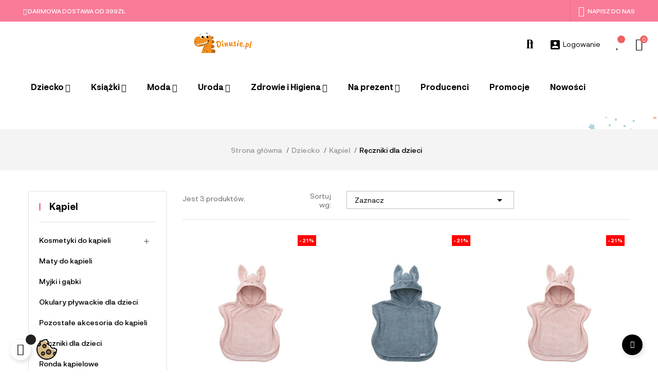

--- FILE ---
content_type: text/html; charset=utf-8
request_url: https://dinusie.pl/reczniki-dla-dzieci
body_size: 47872
content:
<!DOCTYPE html><html lang=pl-PL><head><meta charset=utf-8><meta content="ie=edge" http-equiv=x-ua-compatible><title>Ręczniki dla dzieci ❤️ Dinusie.pl</title><meta content="Każda mama wie jaką przyjemnością dla małego dziecka jest wieczorna kąpiel. Ciepła woda pomoże dziecku się zrelaksować i przygotować do snu. Aby przedłużyć te przyjemne chwile, dobrze jest zapewnić maluszkowi okrycie kąpielowe z kapturem.
Taki ręcznik przyjemnie otuli dziecko, wchłonie całą wilgoć i nie pozwoli na zbyt szybkie ochłodzenie rozgrzanego ciałka. Kapturek wchłonie wilgoć z włosków i ochroni delikatną główkę i uszy przed ewentualnymi przeciągami. Taki ręcznik niemowlęcy z kapturem to świetny wybór, który sprawi, że dziecko będzie czuło się komfortowo, będzie zadowolone i szybko zrobi się senne. Po rozwinięciu z takiego ręcznika wystarczy już tylko przebrać maluszka w piżamę i przykryć kołderką.
Okrycie kąpielowe dla dzieci starszych jest równie przydatne jak w przypadku niemowląt. Dla starszaków producenci przygotowali ręczniki zarówno z kapturem jak i bez. Po dniu pełnym wrażeń, przygód i emocji wieczorna kąpiel pomoże zakończyć ciężki dzień, a ciepły i miły ręcznik zachęci do położenia się do równie ciepłego i miłego łóżka.
Dziecięce okrycia kąpielowe dostępne w rozmiarach dostosowanych do wieku 
Ręczniki kąpielowe z kapturem dla dzieci najmłodszych najlepiej sprawdzą się w rozmiarach 80 cm × 80 cm lub 100 cm × 100 cm. Takie rozmiary będą idealne, aby szczelnie i komfortowo otulić malutkie ciałko.
Ręczniki dla dzieci starszych również są dostępne w wielu rozmiarach. Można wybrać rozmiar odpowiedni do wzrostu starszaka. Rozmiarem najczęściej wybieranym przez rodziców jest 70 cm × 140 cm. Jest to rozmiar na tyle uniwersalny, że będzie służył nawet przez kilka lat. Taki ręcznik świetnie nada się do otulenia po kąpieli, ale przyda się również na basenie lub na plaży podczas upragnionych wakacji nad morzem.
Z jakiego materiału wybrać ręcznik dla dziecka?
Podczas wyboru ręcznika dla noworodka bardzo ważny jest materiał, z którego jest wykonany. Wiadomo, że naturalny skład jest najlepszy dla maluszka. Bardzo dobrze sprawdzi się tu bawełna. Ten naturalny, miękki materiał nie podrażni delikatnej skóry dziecka i szybko wchłonie wilgoć. Warto zwrócić uwagę na gramaturę bawełny. Grubszy puszysty ręcznik będzie najlepszy po wieczornej kąpieli w domu. Natomiast na plaży lub basenie lepiej sprawdzi się cieńszy materiał, który równie łatwo wchłonie wilgoć, i dodatkowo szybciej wyschnie.
Ostatnio bardzo popularne stają się ręczniki bambusowe, które są niezwykle przyjemne dla skóry i bardzo szybko schną. Rodzice chętnie sięgają po ręczniki bambusowe, ponieważ jest to materiał ekologiczny, antyalergiczny i biodegradowalny. Jego wyjątkowość polega na tym, że podczas uprawy bambusa nie trzeba stosować pestycydów ani żadnych innych środków chemicznych, których pozostałość mogłaby wywołać reakcję alergiczną na skórze.
Ciekawym materiałem na ręczniki jest welur bawełniany. Ręcznik taki ma wszystkie właściwości bawełny, ale dodatkowo jest niezwykle ciepły. Świetnie sprawdzi się w nieogrzewanych łazienkach, bez problemu uchroni dziecko przed szybką utratą ciepła i zapewni uśmiech zadowolenia na malutkiej twarzyczce.
Stonowana kolorystyka ręczników
Jeśli chodzi o wygląd ręczników, producenci zapewniają wiele wzorów i kolorów. Okrycie kąpielowe dla niemowląt najlepiej sprawdzi się w jasnych, pastelowych barwach. Pastele to delikatne kolory, które nie będą dostarczać niepotrzebnych wieczorem bodźców. A rodzice docenią łatwość jego prania. Rzeczy dla najmłodszych dzieci takie jak ręczniki lub pościel często pierze się w wyższej temperaturze, aby doprać plamy, wyeliminować roztocza i bakterie. Niestety wpływa to na trwałość kolorów. Jasne, pastelowe barwy nie będą blednąć w takim praniu i ręcznik zachowa piękny wygląd na długi czas.
Dla dzieci starszych dostępnych jest wiele wzorów z postaciami ukochanych bohaterów bajek.  Dzięki takiemu ręcznikowi, dziecko poczuje się, jakby wstąpiło do ekipy Psiego Patrolu, lub przeżywało przygody ze świnką Peppą i Georgem. Dziecko lubi gdy pozwala mu się o niektórych kwestiach samemu decydować. Będzie więc bardzo szczęśliwe, jeśli pozwoli mu się samemu zadecydować o wyborze ręcznika. Można na ekranie komputera wyświetlić dziecku ofertę sklepu internetowego z okryciami kąpielowymi i pozwolić wybrać. 
Samodzielnie wybrany ręcznik będzie tym ulubionym i najchętniej używanym. Jest jeszcze jedna niezwykła zaleta takiego okrycia. W przypadku kąpieli z gumowymi zabawkami, która przedłuża się w nieskończoność, leżący obok wanny ręcznik może zachęcić dziecko, aby już kończyć zabawę i przytulić się do ulubionego bohatera. Okrycie kąpielowe dla dzieci z bohaterami kreskówek jest też świetną opcją na prezent urodzinowy lub świąteczny. Radość dziecka po odpakowaniu takiego prezentu będzie bezcenna." name=description><meta content="" name=keywords><link href=https://dinusie.pl/reczniki-dla-dzieci rel=canonical><script type=application/ld+json>{"@context":"https://schema.org","@type":"Organization","name":"Dinusie","url":"https://dinusie.pl/","logo":{"@type":"ImageObject","url":"https://dinusie.pl/img/logo-1707387350.jpg"}}</script><script type=application/ld+json>{"@context":"https://schema.org","@type":"WebPage","isPartOf":{"@type":"WebSite","url":"https://dinusie.pl/","name":"Dinusie"},"name":"Ręczniki dla dzieci ❤️ Dinusie.pl","url":"https://dinusie.pl/reczniki-dla-dzieci"}</script><script type=application/ld+json>{"@context":"https://schema.org","@type":"BreadcrumbList","itemListElement":[{"@type":"ListItem","position":1,"name":"Strona główna","item":"https://dinusie.pl/"},{"@type":"ListItem","position":2,"name":"Dziecko","item":"https://dinusie.pl/dziecko"},{"@type":"ListItem","position":3,"name":"Kąpiel","item":"https://dinusie.pl/kapiel"},{"@type":"ListItem","position":4,"name":"Ręczniki dla dzieci","item":"https://dinusie.pl/reczniki-dla-dzieci"}]}</script><script type=application/ld+json>{"@context":"https://schema.org","@type":"ItemList","itemListElement":[{"@type":"ListItem","position":1,"name":"Ręcznik bambusowy poncho Różowy 2-4l BAMBOOM","url":"https://dinusie.pl/p/recznik-bambusowy-poncho-rozowy-2-4l-bamboom"},{"@type":"ListItem","position":2,"name":"Ręcznik bambusowy poncho Niebieski 2-4l BAMBOOM","url":"https://dinusie.pl/p/recznik-bambusowy-poncho-niebieski-2-4l-bamboom"},{"@type":"ListItem","position":3,"name":"Ręcznik bambusowy poncho Różowy 0-2l BAMBOOM","url":"https://dinusie.pl/p/recznik-bambusowy-poncho-rozowy-0-2l-bamboom"}]}</script><meta content="Ręczniki dla dzieci ❤️ Dinusie.pl" property=og:title><meta content="Każda mama wie jaką przyjemnością dla małego dziecka jest wieczorna kąpiel. Ciepła woda pomoże dziecku się zrelaksować i przygotować do snu. Aby przedłużyć te przyjemne chwile, dobrze jest zapewnić maluszkowi okrycie kąpielowe z kapturem.
Taki ręcznik przyjemnie otuli dziecko, wchłonie całą wilgoć i nie pozwoli na zbyt szybkie ochłodzenie rozgrzanego ciałka. Kapturek wchłonie wilgoć z włosków i ochroni delikatną główkę i uszy przed ewentualnymi przeciągami. Taki ręcznik niemowlęcy z kapturem to świetny wybór, który sprawi, że dziecko będzie czuło się komfortowo, będzie zadowolone i szybko zrobi się senne. Po rozwinięciu z takiego ręcznika wystarczy już tylko przebrać maluszka w piżamę i przykryć kołderką.
Okrycie kąpielowe dla dzieci starszych jest równie przydatne jak w przypadku niemowląt. Dla starszaków producenci przygotowali ręczniki zarówno z kapturem jak i bez. Po dniu pełnym wrażeń, przygód i emocji wieczorna kąpiel pomoże zakończyć ciężki dzień, a ciepły i miły ręcznik zachęci do położenia się do równie ciepłego i miłego łóżka.
Dziecięce okrycia kąpielowe dostępne w rozmiarach dostosowanych do wieku 
Ręczniki kąpielowe z kapturem dla dzieci najmłodszych najlepiej sprawdzą się w rozmiarach 80 cm × 80 cm lub 100 cm × 100 cm. Takie rozmiary będą idealne, aby szczelnie i komfortowo otulić malutkie ciałko.
Ręczniki dla dzieci starszych również są dostępne w wielu rozmiarach. Można wybrać rozmiar odpowiedni do wzrostu starszaka. Rozmiarem najczęściej wybieranym przez rodziców jest 70 cm × 140 cm. Jest to rozmiar na tyle uniwersalny, że będzie służył nawet przez kilka lat. Taki ręcznik świetnie nada się do otulenia po kąpieli, ale przyda się również na basenie lub na plaży podczas upragnionych wakacji nad morzem.
Z jakiego materiału wybrać ręcznik dla dziecka?
Podczas wyboru ręcznika dla noworodka bardzo ważny jest materiał, z którego jest wykonany. Wiadomo, że naturalny skład jest najlepszy dla maluszka. Bardzo dobrze sprawdzi się tu bawełna. Ten naturalny, miękki materiał nie podrażni delikatnej skóry dziecka i szybko wchłonie wilgoć. Warto zwrócić uwagę na gramaturę bawełny. Grubszy puszysty ręcznik będzie najlepszy po wieczornej kąpieli w domu. Natomiast na plaży lub basenie lepiej sprawdzi się cieńszy materiał, który równie łatwo wchłonie wilgoć, i dodatkowo szybciej wyschnie.
Ostatnio bardzo popularne stają się ręczniki bambusowe, które są niezwykle przyjemne dla skóry i bardzo szybko schną. Rodzice chętnie sięgają po ręczniki bambusowe, ponieważ jest to materiał ekologiczny, antyalergiczny i biodegradowalny. Jego wyjątkowość polega na tym, że podczas uprawy bambusa nie trzeba stosować pestycydów ani żadnych innych środków chemicznych, których pozostałość mogłaby wywołać reakcję alergiczną na skórze.
Ciekawym materiałem na ręczniki jest welur bawełniany. Ręcznik taki ma wszystkie właściwości bawełny, ale dodatkowo jest niezwykle ciepły. Świetnie sprawdzi się w nieogrzewanych łazienkach, bez problemu uchroni dziecko przed szybką utratą ciepła i zapewni uśmiech zadowolenia na malutkiej twarzyczce.
Stonowana kolorystyka ręczników
Jeśli chodzi o wygląd ręczników, producenci zapewniają wiele wzorów i kolorów. Okrycie kąpielowe dla niemowląt najlepiej sprawdzi się w jasnych, pastelowych barwach. Pastele to delikatne kolory, które nie będą dostarczać niepotrzebnych wieczorem bodźców. A rodzice docenią łatwość jego prania. Rzeczy dla najmłodszych dzieci takie jak ręczniki lub pościel często pierze się w wyższej temperaturze, aby doprać plamy, wyeliminować roztocza i bakterie. Niestety wpływa to na trwałość kolorów. Jasne, pastelowe barwy nie będą blednąć w takim praniu i ręcznik zachowa piękny wygląd na długi czas.
Dla dzieci starszych dostępnych jest wiele wzorów z postaciami ukochanych bohaterów bajek.  Dzięki takiemu ręcznikowi, dziecko poczuje się, jakby wstąpiło do ekipy Psiego Patrolu, lub przeżywało przygody ze świnką Peppą i Georgem. Dziecko lubi gdy pozwala mu się o niektórych kwestiach samemu decydować. Będzie więc bardzo szczęśliwe, jeśli pozwoli mu się samemu zadecydować o wyborze ręcznika. Można na ekranie komputera wyświetlić dziecku ofertę sklepu internetowego z okryciami kąpielowymi i pozwolić wybrać. 
Samodzielnie wybrany ręcznik będzie tym ulubionym i najchętniej używanym. Jest jeszcze jedna niezwykła zaleta takiego okrycia. W przypadku kąpieli z gumowymi zabawkami, która przedłuża się w nieskończoność, leżący obok wanny ręcznik może zachęcić dziecko, aby już kończyć zabawę i przytulić się do ulubionego bohatera. Okrycie kąpielowe dla dzieci z bohaterami kreskówek jest też świetną opcją na prezent urodzinowy lub świąteczny. Radość dziecka po odpakowaniu takiego prezentu będzie bezcenna." property=og:description><meta content=https://dinusie.pl/reczniki-dla-dzieci property=og:url><meta content=Dinusie property=og:site_name><meta content=website property=og:type><meta content="width=device-width, initial-scale=1" name=viewport><link href=https://dinusie.pl/img/favicon.ico?1707567780 rel=icon type=image/vnd.microsoft.icon><link href=https://dinusie.pl/img/favicon.ico?1707567780 rel="shortcut icon" type=image/x-icon><link href=https://dinusie.pl/modules/seigicookie/views/css/cookieconsent.css?v1 rel=stylesheet><link href=https://dinusie.pl/themes/leo_mixkids/assets/cache/theme-791d70518.css rel=stylesheet><script>var SCCconfig={"cookie_expiration":182,"force_consent":!1,"gui_options":{"consent_modal":{"layout":"box","position":"bottom left","transition":"slide"},"settings_modal":{"layout":"box","position":"right","transition":"slide"}},"languages":{"pl":{"consent_modal":{"title":"\ud83c\udf6a U\u017cywamy ciasteczek!","description":"Cze\u015b\u0107, ta strona u\u017cywa wymaganych ciasteczek aby zapewni\u0107 poprawne dzia\u0142anie i ciasteczka trackingowe aby lepiej zrozumie\u0107 co Cie interesuje. To drugie b\u0119dzie dopiero po zaakceptowaniu. <button type=\"button\" data-cc=\"c-settings\" class=\"cc-link\">Pozw\u00f3l mi wybra\u0107<\/button>","primary_btn":{"text":"Zaakceptuj wszystko","role":"accept_all"},"secondary_btn":{"text":"Ustawienia","role":""}},"settings_modal":{"title":"<img src=\"https:\/\/dinusie.pl\/img\/logo-1707387350.jpg\" alt=\"Logo\" loading=\"lazy\" style=\"margin-left: -4px; margin-bottom: -5px; height: 35px\">","save_settings_btn":"Zapisz ustawienia","accept_all_btn":"Zaakceptuj wszystko","close_btn_label":"Close","cookie_table_headers":[{"col1":"Cookie"},{"col2":"URL"},{"col3":"Exp."},{"col4":"Info"}],"blocks":[{"title":"U\u017cywanie ciasteczek","description":"U\u017cywamy plik\u00f3w cookie, aby zapewni\u0107 podstawowe funkcje witryny i ulepszy\u0107 korzystanie z niej. Mo\u017cesz wybra\u0107 dla ka\u017cdej kategorii opcj\u0119 w\u0142\u0105czenia\/wy\u0142\u0105czenia w dowolnym momencie. Aby uzyska\u0107 wi\u0119cej informacji na temat plik\u00f3w cookie i innych wra\u017cliwych danych, przeczytaj pe\u0142n\u0105 <a href=\"\/strona\/polityka-prywatnosci\" class=\"cc-link\">polityk\u0119 prywatno\u015bci<\/a>"},{"title":"Wymagane ciasteczka","description":"Te ciasteczka s\u0105 wymagane do poprawnego dzia\u0142ania strony. Bez nich strona nie dzia\u0142a\u0142a by prawid\u0142owo.","toggle":{"value":"necessary","enabled":!0,"readonly":!0},"cookie_table":[{"col1":"^Prestashop-","col2":"dinusie.pl","col3":"20d","col4":"PrestaShop, jako platforma e-commerce, u\u017cywa r\u00f3\u017cnych plik\u00f3w cookie do zapewnienia funkcjonalno\u015bci sklepu internetowego. U\u017cywane do zapobiegania oszustwom i zabezpieczania sesji u\u017cytkownika. Te pliki cookie s\u0105 wykorzystywane do zapami\u0119tywania produkt\u00f3w dodanych do koszyka zakupowego, nawet po opuszczeniu strony. Pozwalaj\u0105 zapami\u0119ta\u0107 wybory i ustawienia u\u017cytkownika, takie jak j\u0119zyk, waluta, produkty przegl\u0105dane wcze\u015bniej czy zgody na pliki cookie. PrestaShop mo\u017ce wykorzystywa\u0107 pliki cookie do \u015bledzenia i analizowania zachowa\u0144 u\u017cytkownik\u00f3w na stronie, co pomaga w optymalizacji sklepu i lepszym zrozumieniu potrzeb klient\u00f3w.","is_regex":!0},{"col1":"PHPSESSID","col2":"dinusie.pl","col3":"2y","col4":"Plik cookie PHPSESSID to standardowy identyfikator sesji u\u017cywany przez PHP, j\u0119zyk programowania powszechnie stosowany do tworzenia stron internetowych. Ten konkretny plik cookie jest kluczowy dla funkcjonowania sesji na stronie internetowej. Gdy u\u017cytkownik wchodzi na stron\u0119 PHP, serwer przydziela unikalny identyfikator sesji, kt\u00f3ry jest przechowywany w pliku cookie PHPSESSID. Pozwala to serwerowi na utrzymanie informacji o stanie mi\u0119dzy r\u00f3\u017cnymi \u017c\u0105daniami tego samego u\u017cytkownika.","is_regex":!0}]},{"title":"Ciasteczka wydajno\u015bciowe i analityczne","description":"Te ciasteczka pozwalaj\u0105 stronie zapami\u0119ta\u0107 poprzednie wybory dokonane na stronie","toggle":{"value":"analytics","enabled":!0,"readonly":!1},"cookie_table":[{"col1":"^_ga","col2":"google.com","col3":"2y","col4":"D\u0142ugoterminowy identyfikator u\u017cywany do identyfikacji unikalnych u\u017cytkownik\u00f3w","is_regex":!0},{"col1":"_gid","col2":"google.com","col3":"1d","col4":"Kr\u00f3tkoterminowy identyfikator u\u017cywany do identyfikacji unikalnych u\u017cytkownik\u00f3w"},{"col1":"_fbc","col2":"facebook.com","col3":"2y","col4":"Przechowuje warto\u015b\u0107 parametru fbclid","is_regex":!0},{"col1":"_fbp","col2":"facebook.com","col3":"90d","col4":"Unikalny identyfikator u\u017cytkownika","is_regex":!0}]},{"title":"Personalizacja Reklam","description":"Ta opcja umo\u017cliwia przechowywanie plik\u00f3w cookie i danych w celu dostosowania reklam do Twoich zainteresowa\u0144, zar\u00f3wno na tej stronie, jak i poza ni\u0105. Umo\u017cliwia to zbieranie i analizowanie Twojego zachowania na stronie w celu dostarczania ukierunkowanych reklam, kt\u00f3re lepiej odpowiadaj\u0105 Twoim preferencjom oraz mierzenia skuteczno\u015bci tych reklam.","toggle":{"value":"targeting","enabled":!0,"readonly":!1},"cookie_table":[{"col1":"fr","col2":"facebook.com","col3":"90d","col4":"Facebook Remarketing","is_regex":!0}]},{"title":"Personalizacja Strony","description":"Wybieraj\u0105c t\u0119 opcj\u0119, wyra\u017casz zgod\u0119 na u\u017cywanie plik\u00f3w cookie oraz danych do poprawy Twojego do\u015bwiadczenia na stronie poprzez personalizacj\u0119 tre\u015bci i funkcji na podstawie Twoich wzorc\u00f3w u\u017cytkowania i preferencji. Obejmuje to dostosowywanie uk\u0142ad\u00f3w, rekomendacje tre\u015bci oraz inne funkcjonalno\u015bci strony, aby nawigacja by\u0142a bardziej relewantna i anga\u017cuj\u0105ca.","toggle":{"value":"person_site","enabled":!0,"readonly":!1}},{"title":"Bezpiecze\u0144stwo","description":"Wybieraj\u0105c t\u0119 opcj\u0119, akceptujesz u\u017cywanie plik\u00f3w cookie i danych niezb\u0119dnych do zapewnienia bezpiecze\u0144stwa strony i ochrony przed dzia\u0142aniami oszuka\u0144czymi. Te pliki cookie pomagaj\u0105 w autentykacji u\u017cytkownik\u00f3w, zapobiegaj\u0105 nieautoryzowanemu dost\u0119powi do kont u\u017cytkownik\u00f3w i zapewniaj\u0105 integralno\u015b\u0107 strony.","toggle":{"value":"security","enabled":!0,"readonly":!1}}]}}}};var add_cart_error="Wyst\u0105pi\u0142 b\u0142\u0105d podczas przetwarzania \u017c\u0105dania. Spr\u00f3buj ponownie";var ajaxsearch="1";var blik_accept_msg="Zaakceptuj kod blik w aplikacji mobilnej";var blik_insufficient_funds_msg="Insufficient Funds";var blik_limit_attempt_msg="Kod blik straci\u0142 wa\u017cno\u015b\u0107";var blik_msg={"61":"Nieprawid\u0142owy kod BLIK lub format danych aliasu","62":"b\u0142\u0105d po\u0142\u0105czenia z systemem BLIK","63":"Podano b\u0142\u0119dy kod BLIK","64":"nie mo\u017cna zap\u0142aci\u0107 kodem BLIK lub aliasem dla transakcji bez BLIK","65":"Nieprawid\u0142owy status transakcji","66":"BLIK nie jest dost\u0119pny","82":"podany alias nie jest unikalny","84":"alias nie zosta\u0142 zarejestrowany lub zosta\u0142 wyrejestrowany","85":"podana sekcja aliasu jest nieprawid\u0142owa","100":"BLIK inny b\u0142\u0105d","101":"Autoryzacja transakcji zosta\u0142a odrzucona przez u\u017cytkownika","102":"Wyst\u0105pi\u0142 b\u0142\u0105d systemowy, spr\u00f3buj ponownie za chwil\u0119","103":"Niewystarczaj\u0105ca ilo\u015b\u0107 \u015brodk\u00f3w na pokrycie transakcji","104":"Wyst\u0105pi\u0142 problem z po\u0142\u0105czeniem, spr\u00f3buj ponownie za chwil\u0119"};var blik_not_accepted="Transakcja nie zosta\u0142a zaakceptowana w aplikacji banku";var blik_rejected_msg="Transakcja odrzucona przez p\u0142atnika";var buttonwishlist_title_add="Dodaj do listy \u017cycze\u0144";var buttonwishlist_title_remove="Usu\u0144 z listy \u017cycze\u0144";var cancel_rating_txt="Anuluj ocen\u0119";var cart_url="https:\/\/dinusie.pl\/koszyk?ajax=1&action=refresh";var disable_review_form_txt="Nie istnieje kryterium oceny dla tego produktu lub tego j\u0119zyka.";var elementorFrontendConfig={"environmentMode":{"edit":!1,"wpPreview":!0},"is_rtl":!1,"breakpoints":{"xs":0,"sm":480,"md":768,"lg":1025,"xl":1440,"xxl":1600},"version":"1.1.3","urls":{"assets":"https:\/\/dinusie.pl\/modules\/leoelements\/assets\/"},"settings":{"general":{"elementor_global_image_lightbox":"yes","elementor_enable_lightbox_in_editor":"yes"}}};var enable_dropdown_defaultcart=1;var enable_flycart_effect=1;var enable_notification=0;var etsSeoFo={"currentController":"category","conf":{"removeId":!0}};var height_cart_item="120";var homeSize={"width":"420","height":"504"};var inpostizi_backend_ajax_url="https:\/\/dinusie.pl\/module\/inpostizi\/backend";var inpostizi_binding_api_key=null;var inpostizi_fetch_binding_key=!1;var inpostizi_generic_http_error="Co\u015b posz\u0142o nie tak. Spr\u00f3buj ponownie p\u00f3\u017aniej.";var inpostizi_merchant_client_id="a7d5d94e-35f1-4a07-b47a-badd61533dcc";var isLogged=!1;var leo_push=0;var leo_search_url="https:\/\/dinusie.pl\/module\/leoproductsearch\/productsearch";var leo_token="ce689b7ebcd9812d22c11eea22568c1f";var leoproductsearch_static_token="ce689b7ebcd9812d22c11eea22568c1f";var leoproductsearch_token="be5ac9baa117b3c3f9fe6dfb62a30898";var lf_is_gen_rtl=!1;var lps_show_product_img="1";var lps_show_product_price=!0;var lql_ajax_url="https:\/\/dinusie.pl\/module\/leoquicklogin\/leocustomer";var lql_is_gen_rtl=!1;var lql_module_dir="\/modules\/leoquicklogin\/";var lql_myaccount_url="https:\/\/dinusie.pl\/moje-konto";var lql_redirect="";var messages={"payment_error":"B\u0142\u0105d p\u0142atno\u015bci","blik_error":"Podany kod jest nieprawid\u0142owy, b\u0105d\u017a utraci\u0142 wa\u017cno\u015b\u0107."};var minChars="3";var number_cartitem_display=3;var numpro_display="6";var opLeoElements={"ajax":"\/\/dinusie.pl\/module\/leoelements\/ajax?token=be5ac9baa117b3c3f9fe6dfb62a30898","contact":"\/\/dinusie.pl\/module\/leoelements\/contact","subscription":"\/\/dinusie.pl\/module\/leoelements\/subscription","cart":"\/\/dinusie.pl\/module\/leoelements\/cart","all_results_product":"View all product results","no_products":"No products found","languages":[],"currencies":{"1":"https:\/\/dinusie.pl\/reczniki-dla-dzieci?SubmitCurrency=1&id_currency=1","2":"https:\/\/dinusie.pl\/reczniki-dla-dzieci?SubmitCurrency=1&id_currency=2","length":2}};var opLeoElementsList={"gridLeft":[{"name":"product_thumbnail"},{"name":"product_flags"},{"name":"functional_buttons","element":[{"name":"quickview"},{"name":"add_to_cart"},{"name":"wishlist"},{"name":"compare"}]}],"gridRight":[{"name":"product_name"},{"name":"reviews"},{"name":"product_price_and_shipping"}],"listing_product_mode":"grid","listing_product_column_module":"3","listing_product_column":"3","listing_product_largedevice":"3","listing_product_tablet":"2","listing_product_extrasmalldevice":"2","listing_product_mobile":"1","top_total":"1","top_sortby":"1","top_grid":"0","pg_count":"0","pg_type":"1","plist_load_more_product_img":"1","plist_load_more_product_img_option":"1","plist_load_multi_product_img":"0","plist_load_cdown":"0","lmobile_swipe":"0","class":"leo-plist-style"};var payment_error_controller="https:\/\/dinusie.pl\/module\/tpay\/error";var prestashop={"cart":{"products":[],"totals":{"total":{"type":"total","label":"Razem","amount":0,"value":"0,00\u00a0z\u0142"},"total_including_tax":{"type":"total","label":"Suma (brutto)","amount":0,"value":"0,00\u00a0z\u0142"},"total_excluding_tax":{"type":"total","label":"Suma (netto)","amount":0,"value":"0,00\u00a0z\u0142"}},"subtotals":{"products":{"type":"products","label":"Produkty","amount":0,"value":"0,00\u00a0z\u0142"},"discounts":null,"shipping":{"type":"shipping","label":"Wysy\u0142ka","amount":0,"value":""},"tax":null},"products_count":0,"summary_string":"0 sztuk","vouchers":{"allowed":0,"added":[]},"discounts":[],"minimalPurchase":0,"minimalPurchaseRequired":""},"currency":{"id":1,"name":"Z\u0142oty polski","iso_code":"PLN","iso_code_num":"985","sign":"z\u0142"},"customer":{"lastname":null,"firstname":null,"email":null,"birthday":null,"newsletter":null,"newsletter_date_add":null,"optin":null,"website":null,"company":null,"siret":null,"ape":null,"is_logged":!1,"gender":{"type":null,"name":null},"addresses":[]},"country":{"id_zone":"1","id_currency":"0","call_prefix":"48","iso_code":"PL","active":"1","contains_states":"0","need_identification_number":"0","need_zip_code":"1","zip_code_format":"NN-NNN","display_tax_label":"1","name":"Polska","id":14},"language":{"name":"Polski (Polish)","iso_code":"pl","locale":"pl-PL","language_code":"pl","active":"1","is_rtl":"0","date_format_lite":"Y-m-d","date_format_full":"Y-m-d H:i:s","id":2},"page":{"title":"","canonical":"https:\/\/dinusie.pl\/reczniki-dla-dzieci","meta":{"title":"R\u0119czniki z kapturem dla niemowlak\u00f3w i dzieci \u2764\ufe0f Dinusie.pl","description":"Dzieci\u0119ce okrycia k\u0105pielowe dost\u0119pne s\u0105 w wielu rozmiarach dostosowanych do wieku \u261b Sprawd\u017a nasz\u0105 ofert\u0119 \u2705 Cz\u0119ste promocje \u2705 Atrakcyjne ceny","keywords":"","robots":"index"},"page_name":"category","body_classes":{"lang-pl":!0,"lang-rtl":!1,"country-PL":!0,"currency-PLN":!0,"layout-left-column":!0,"page-category":!0,"tax-display-enabled":!0,"page-customer-account":!1,"category-id-53":!0,"category-R\u0119czniki dla dzieci":!0,"category-id-parent-51":!0,"category-depth-level-4":!0},"admin_notifications":[],"password-policy":{"feedbacks":{"0":"Bardzo s\u0142abe","1":"S\u0142abe","2":"\u015arednia","3":"Silne","4":"Bardzo silne","Straight rows of keys are easy to guess":"Proste kombinacje klawiszy s\u0105 \u0142atwe do odgadni\u0119cia","Short keyboard patterns are easy to guess":"Proste kombinacje przycisk\u00f3w s\u0105 \u0142atwe do odgadni\u0119cia","Use a longer keyboard pattern with more turns":"U\u017cyj d\u0142u\u017cszej i bardziej skomplikowanej kombinacji przycisk\u00f3w","Repeats like \"aaa\" are easy to guess":"Powt\u00f3rzenia typu \u201eaaa\u201d s\u0105 \u0142atwe do odgadni\u0119cia","Repeats like \"abcabcabc\" are only slightly harder to guess than \"abc\"":"Powt\u00f3rzenia takie jak \u201eabcabcabc\u201d s\u0105 tylko nieco trudniejsze do odgadni\u0119cia ni\u017c \u201eabc\u201d","Sequences like abc or 6543 are easy to guess":"Kombinacje takie jak \u201eabc\u201d lub \u201e6543\u201d s\u0105 \u0142atwe do odgadni\u0119cia","Recent years are easy to guess":"Ostatnie lata s\u0105 \u0142atwe do odgadni\u0119cia","Dates are often easy to guess":"Daty s\u0105 cz\u0119sto \u0142atwe do odgadni\u0119cia","This is a top-10 common password":"To jest 10 najcz\u0119\u015bciej u\u017cywanych hase\u0142","This is a top-100 common password":"To jest 100 najcz\u0119\u015bciej u\u017cywanych hase\u0142","This is a very common password":"To bardzo popularne has\u0142o","This is similar to a commonly used password":"Jest to podobne do powszechnie u\u017cywanego has\u0142a","A word by itself is easy to guess":"Samo s\u0142owo jest \u0142atwe do odgadni\u0119cia","Names and surnames by themselves are easy to guess":"Same imiona i nazwiska s\u0105 \u0142atwe do odgadni\u0119cia","Common names and surnames are easy to guess":"Popularne imiona i nazwiska s\u0105 \u0142atwe do odgadni\u0119cia","Use a few words, avoid common phrases":"U\u017cyj kilku s\u0142\u00f3w, unikaj popularnych zwrot\u00f3w","No need for symbols, digits, or uppercase letters":"Nie potrzebujesz symboli, cyfr ani wielkich liter","Avoid repeated words and characters":"Unikaj powtarzaj\u0105cych si\u0119 s\u0142\u00f3w i znak\u00f3w","Avoid sequences":"Unikaj sekwencji","Avoid recent years":"Unikaj ostatnich lat","Avoid years that are associated with you":"Unikaj lat, kt\u00f3re s\u0105 z Tob\u0105 zwi\u0105zane","Avoid dates and years that are associated with you":"Unikaj dat i lat, kt\u00f3re s\u0105 z Tob\u0105 powi\u0105zane","Capitalization doesn't help very much":"Wielkie litery nie s\u0105 zbytnio pomocne","All-uppercase is almost as easy to guess as all-lowercase":"Wpisywanie wielkich liter jest prawie tak samo \u0142atwe do odgadni\u0119cia jak wpisywanie ma\u0142ych liter","Reversed words aren't much harder to guess":"Odwr\u00f3cone s\u0142owa nie s\u0105 du\u017co trudniejsze do odgadni\u0119cia","Predictable substitutions like '@' instead of 'a' don't help very much":"Przewidywalne zamienniki, takie jak \u201e@\u201d zamiast \u201ea\u201d, nie s\u0105 zbyt pomocne","Add another word or two. Uncommon words are better.":"Dodaj kolejne s\u0142owo lub dwa. Nietypowe s\u0142owa s\u0105 lepsze."}}},"shop":{"name":"Dinusie","logo":"https:\/\/dinusie.pl\/img\/logo-1707387350.jpg","stores_icon":"https:\/\/dinusie.pl\/img\/logo_stores.png","favicon":"https:\/\/dinusie.pl\/img\/favicon.ico"},"core_js_public_path":"\/themes\/","urls":{"base_url":"https:\/\/dinusie.pl\/","current_url":"https:\/\/dinusie.pl\/reczniki-dla-dzieci","shop_domain_url":"https:\/\/dinusie.pl","img_ps_url":"https:\/\/dinusie.pl\/img\/","img_cat_url":"https:\/\/dinusie.pl\/img\/c\/","img_lang_url":"https:\/\/dinusie.pl\/img\/l\/","img_prod_url":"https:\/\/dinusie.pl\/img\/p\/","img_manu_url":"https:\/\/dinusie.pl\/img\/m\/","img_sup_url":"https:\/\/dinusie.pl\/img\/su\/","img_ship_url":"https:\/\/dinusie.pl\/img\/s\/","img_store_url":"https:\/\/dinusie.pl\/img\/st\/","img_col_url":"https:\/\/dinusie.pl\/img\/co\/","img_url":"https:\/\/dinusie.pl\/themes\/leo_mixkids\/assets\/img\/","css_url":"https:\/\/dinusie.pl\/themes\/leo_mixkids\/assets\/css\/","js_url":"https:\/\/dinusie.pl\/themes\/leo_mixkids\/assets\/js\/","pic_url":"https:\/\/dinusie.pl\/upload\/","theme_assets":"https:\/\/dinusie.pl\/themes\/leo_mixkids\/assets\/","theme_dir":"https:\/\/dinusie.pl\/themes\/leo_mixkids\/","pages":{"address":"https:\/\/dinusie.pl\/adres","addresses":"https:\/\/dinusie.pl\/adresy","authentication":"https:\/\/dinusie.pl\/logowanie","manufacturer":"https:\/\/dinusie.pl\/marka","cart":"https:\/\/dinusie.pl\/koszyk","category":"https:\/\/dinusie.pl\/index.php?controller=category","cms":"https:\/\/dinusie.pl\/index.php?controller=cms","contact":"https:\/\/dinusie.pl\/kontakt","discount":"https:\/\/dinusie.pl\/rabaty","guest_tracking":"https:\/\/dinusie.pl\/sledzenie-zamowien-gosci","history":"https:\/\/dinusie.pl\/historia-zamowien","identity":"https:\/\/dinusie.pl\/dane-osobiste","index":"https:\/\/dinusie.pl\/","my_account":"https:\/\/dinusie.pl\/moje-konto","order_confirmation":"https:\/\/dinusie.pl\/potwierdzenie-zamowienia","order_detail":"https:\/\/dinusie.pl\/index.php?controller=order-detail","order_follow":"https:\/\/dinusie.pl\/sledzenie-zamowienia","order":"https:\/\/dinusie.pl\/zamowienie","order_return":"https:\/\/dinusie.pl\/index.php?controller=order-return","order_slip":"https:\/\/dinusie.pl\/potwierdzenia-zwrotu","pagenotfound":"https:\/\/dinusie.pl\/nie-znaleziono-strony","password":"https:\/\/dinusie.pl\/odzyskiwanie-hasla","pdf_invoice":"https:\/\/dinusie.pl\/index.php?controller=pdf-invoice","pdf_order_return":"https:\/\/dinusie.pl\/index.php?controller=pdf-order-return","pdf_order_slip":"https:\/\/dinusie.pl\/index.php?controller=pdf-order-slip","prices_drop":"https:\/\/dinusie.pl\/promocje","product":"https:\/\/dinusie.pl\/index.php?controller=product","registration":"https:\/\/dinusie.pl\/rejestracja","search":"https:\/\/dinusie.pl\/szukaj","sitemap":"https:\/\/dinusie.pl\/mapa-strony","stores":"https:\/\/dinusie.pl\/sklepy","supplier":"https:\/\/dinusie.pl\/dostawcy","new_products":"https:\/\/dinusie.pl\/nowe-produkty","brands":"https:\/\/dinusie.pl\/marka","register":"https:\/\/dinusie.pl\/rejestracja","order_login":"https:\/\/dinusie.pl\/zamowienie?login=1"},"alternative_langs":[],"actions":{"logout":"https:\/\/dinusie.pl\/?mylogout="},"no_picture_image":{"bySize":{"small_default":{"url":"https:\/\/dinusie.pl\/img\/p\/pl-default-small_default.jpg","width":98,"height":118},"cart_default":{"url":"https:\/\/dinusie.pl\/img\/p\/pl-default-cart_default.jpg","width":125,"height":150},"home_default":{"url":"https:\/\/dinusie.pl\/img\/p\/pl-default-home_default.jpg","width":420,"height":504},"medium_default":{"url":"https:\/\/dinusie.pl\/img\/p\/pl-default-medium_default.jpg","width":452,"height":542},"large_default":{"url":"https:\/\/dinusie.pl\/img\/p\/pl-default-large_default.jpg","width":600,"height":720}},"small":{"url":"https:\/\/dinusie.pl\/img\/p\/pl-default-small_default.jpg","width":98,"height":118},"medium":{"url":"https:\/\/dinusie.pl\/img\/p\/pl-default-home_default.jpg","width":420,"height":504},"large":{"url":"https:\/\/dinusie.pl\/img\/p\/pl-default-large_default.jpg","width":600,"height":720},"legend":""}},"configuration":{"display_taxes_label":!0,"display_prices_tax_incl":!0,"is_catalog":!1,"show_prices":!0,"opt_in":{"partner":!1},"quantity_discount":{"type":"discount","label":"Rabat Jednostkowy"},"voucher_enabled":0,"return_enabled":1},"field_required":[],"breadcrumb":{"links":[{"title":"Strona g\u0142\u00f3wna","url":"https:\/\/dinusie.pl\/"},{"title":"Dziecko","url":"https:\/\/dinusie.pl\/dziecko"},{"title":"K\u0105piel","url":"https:\/\/dinusie.pl\/kapiel"},{"title":"R\u0119czniki dla dzieci","url":"https:\/\/dinusie.pl\/reczniki-dla-dzieci"}],"count":4},"link":{"protocol_link":"https:\/\/","protocol_content":"https:\/\/"},"time":1768777132,"static_token":"ce689b7ebcd9812d22c11eea22568c1f","token":"be5ac9baa117b3c3f9fe6dfb62a30898","debug":!1};var psemailsubscription_subscription="https:\/\/dinusie.pl\/module\/ps_emailsubscription\/subscription";var pshow_loaded_module_pshowconversion="PShow Conversion";var psr_icon_color="#f19d76";var review_error="Wyst\u0105pi\u0142 b\u0142\u0105d podczas przetwarzania \u017c\u0105dania. Spr\u00f3buj ponownie";var show_popup=1;var surcharge_controller="https:\/\/dinusie.pl\/module\/tpay\/ajax";var teamwantspeed_dynamic_url="https:\/\/dinusie.pl\/module\/teamwantspeed\/dynamic?ajax=1";var text_no_product="Brak produkt\u00f3w";var text_results_count="wynik\u00f3w";var type_dropdown_defaultcart="dropdown";var type_flycart_effect="fade";var url_leoproductattribute="https:\/\/dinusie.pl\/module\/leofeature\/LeoProductAttribute";var use_leo_gallery=1;var width_cart_item="300";var wishlist_add="Produkt zosta\u0142 dodany do listy \u017cycze\u0144.";var wishlist_cancel_txt="Anuluj";var wishlist_confirm_del_txt="Usun\u0105\u0107 wybrany element?";var wishlist_del_default_txt="Nie mo\u017cna usun\u0105\u0107 domy\u015blnej listy \u017cycze\u0144";var wishlist_email_txt="E-mail";var wishlist_loggin_required="Musisz by\u0107 zalogowany, aby zarz\u0105dza\u0107 swoj\u0105 list\u0105 \u017cycze\u0144";var wishlist_ok_txt="Ok";var wishlist_quantity_required="Nale\u017cy wprowadzi\u0107 ilo\u015b\u0107";var wishlist_remove="Produkt zosta\u0142 usuni\u0119ty z listy \u017cycze\u0144";var wishlist_reset_txt="Zresetuj";var wishlist_send_txt="Wy\u015blij";var wishlist_send_wishlist_txt="Wy\u015blij list\u0119 \u017cycze\u0144";var wishlist_url="https:\/\/dinusie.pl\/module\/leofeature\/mywishlist";var wishlist_viewwishlist="Wy\u015bwietl list\u0119 \u017cycze\u0144"</script><script>var choosefile_text="Wybierz plik";var turnoff_popup_text="Nie pokazuj tego okna ponownie";var size_item_quickview=113;var style_scroll_quickview='vertical';var size_item_page=113;var style_scroll_page='horizontal';var size_item_quickview_attr=113;var style_scroll_quickview_attr='vertical';var size_item_popup=113;var style_scroll_popup='vertical'</script><script>var ap_list_functions=[];var ap_list_functions_loaded=[];var products_list_functions=[]</script><style id=elementor-global>.elementor-widget-LeoBlockLink .linklist-menu li:not(:last-child):after{border-color:#7a7a7a}.elementor-widget-heading.elementor-widget-heading .elementor-heading-title{color:#6ec1e4}.elementor-widget-image .widget-image-caption{color:#7a7a7a}.elementor-widget-text-editor{color:#7a7a7a}.elementor-widget-text-editor a,.elementor-widget-text-editor p{color:inherit}.elementor-widget-text-editor.elementor-drop-cap-view-stacked .elementor-drop-cap{background-color:#6ec1e4}.elementor-widget-text-editor.elementor-drop-cap-view-framed .elementor-drop-cap,.elementor-widget-text-editor.elementor-drop-cap-view-default .elementor-drop-cap{color:#6ec1e4;border-color:#6ec1e4}.elementor-widget-button a.elementor-button,.elementor-widget-button .elementor-button{background-color:#61ce70}.elementor-widget-divider .elementor-divider-separator{border-top-color:#7a7a7a}.elementor-widget-image-box .elementor-image-box-content .elementor-image-box-title{color:#6ec1e4}.elementor-widget-image-box .elementor-image-box-content .elementor-image-box-description{color:#7a7a7a}.elementor-widget-icon.elementor-view-stacked .elementor-icon{background-color:#6ec1e4}.elementor-widget-icon.elementor-view-framed .elementor-icon,.elementor-widget-icon.elementor-view-default .elementor-icon{color:#6ec1e4;border-color:#6ec1e4}.elementor-widget-icon.elementor-view-framed .elementor-icon,.elementor-widget-icon.elementor-view-default .elementor-icon svg{fill:#6ec1e4}.elementor-widget-icon-box.elementor-view-stacked .elementor-icon{background-color:#6ec1e4}.elementor-widget-icon-box.elementor-view-framed .elementor-icon,.elementor-widget-icon-box.elementor-view-default .elementor-icon{fill:#6ec1e4;color:#6ec1e4;border-color:#6ec1e4}.elementor-widget-icon-box .elementor-icon-box-content .elementor-icon-box-title{color:#6ec1e4}.elementor-widget-icon-box .elementor-icon-box-content .elementor-icon-box-description{color:#7a7a7a}.elementor-widget-star-rating .elementor-star-rating__title{color:#7a7a7a}.elementor-widget-icon-list .elementor-icon-list-item:not(:last-child):after{border-color:#7a7a7a}.elementor-widget-icon-list .elementor-icon-list-icon i{color:#6ec1e4}.elementor-widget-icon-list .elementor-icon-list-icon svg{fill:#6ec1e4}.elementor-widget-icon-list .elementor-icon-list-text{color:#54595f}.elementor-widget-counter .elementor-counter-number-wrapper{color:#6ec1e4}.elementor-widget-counter .elementor-counter-title{color:#54595f}.elementor-widget-progress .elementor-progress-wrapper .elementor-progress-bar{background-color:#6ec1e4}.elementor-widget-progress .elementor-title{color:#6ec1e4}.elementor-widget-testimonial .elementor-testimonial-content{color:#7a7a7a}.elementor-widget-testimonial .elementor-testimonial-name{color:#6ec1e4}.elementor-widget-testimonial .elementor-testimonial-job{color:#54595f}.elementor-widget-tabs .elementor-tab-title{color:#6ec1e4}.elementor-widget-tabs .elementor-tab-title.elementor-active{color:#61ce70}.elementor-widget-tabs .elementor-tab-content *{color:#7a7a7a}.elementor-widget-accordion .elementor-accordion .elementor-tab-title{color:#6ec1e4}.elementor-widget-accordion .elementor-accordion .elementor-tab-title.elementor-active{color:#61ce70}.elementor-widget-accordion .elementor-accordion .elementor-tab-content{color:#7a7a7a}.elementor-widget-toggle .elementor-toggle .elementor-tab-title{color:#6ec1e4}.elementor-widget-toggle .elementor-toggle .elementor-tab-title.elementor-active{color:#61ce70}.elementor-widget-toggle .elementor-toggle .elementor-tab-content{color:#7a7a7a}</style><style id=elementor-post-32>.elementor-32 .elementor-element.elementor-element-74cf0ad>.elementor-container{max-width:1290px;min-height:42px}.elementor-32 .elementor-element.elementor-element-74cf0ad>.elementor-container>.elementor-row>.elementor-column>.elementor-column-wrap>.elementor-widget-wrap{align-content:center;align-items:center}.elementor-32 .elementor-element.elementor-element-74cf0ad{padding:0 30px}.elementor-32 .elementor-element.elementor-element-1f365a3{color:#fff;width:initial}.elementor-32 .elementor-element.elementor-element-1f365a3 a,.elementor-32 .elementor-element.elementor-element-1f365a3 p{color:inherit}.elementor-32 .elementor-element.elementor-element-1f365a3,.elementor-32 .elementor-element.elementor-element-1f365a3 a,.elementor-32 .elementor-element.elementor-element-1f365a3 p{font-size:12px;font-weight:500;text-transform:uppercase;line-height:30px}.elementor-32 .elementor-element.elementor-element-1f365a3>.elementor-widget-container{padding:0 0 0 15px}.elementor-32 .elementor-element.elementor-element-ebe7470.elementor-column>.elementor-column-wrap>.elementor-widget-wrap{justify-content:flex-end}.elementor-32 .elementor-element.elementor-element-ebe7470.elementor-column>.elementor-column-wrap>.elementor-widget-wrap>.elementor-element{width:auto}.elementor-32 .elementor-element.elementor-element-aa86d0b .elementor-text-editor{text-align:left}.elementor-32 .elementor-element.elementor-element-aa86d0b{color:#fff;width:initial}.elementor-32 .elementor-element.elementor-element-aa86d0b a,.elementor-32 .elementor-element.elementor-element-aa86d0b p{color:inherit}.elementor-32 .elementor-element.elementor-element-aa86d0b,.elementor-32 .elementor-element.elementor-element-aa86d0b a,.elementor-32 .elementor-element.elementor-element-aa86d0b p{font-size:12px;font-weight:500;text-transform:uppercase;line-height:42px}.elementor-32 .elementor-element.elementor-element-aa86d0b>.elementor-widget-container{margin:0;padding:0 15px;border-style:solid;border-width:0 0 0 1px;border-color:rgba(0,0,0,.1)}.elementor-32 .elementor-element.elementor-element-62429598>.elementor-container{max-width:1290px;min-height:88px}.elementor-32 .elementor-element.elementor-element-62429598>.elementor-container>.elementor-row>.elementor-column>.elementor-column-wrap>.elementor-widget-wrap{align-content:center;align-items:center}.elementor-32 .elementor-element.elementor-element-62429598{padding:0 30px}.elementor-32 .elementor-element.elementor-element-21290bee{width:initial}.elementor-32 .elementor-element.elementor-element-56540049>.elementor-widget-container{margin:-6px 0 0}.elementor-32 .elementor-element.elementor-element-56540049{width:auto}.elementor-32 .elementor-element.elementor-element-7aa5f12e.elementor-column .elementor-column-wrap{align-items:center}.elementor-32 .elementor-element.elementor-element-7aa5f12e.elementor-column>.elementor-column-wrap>.elementor-widget-wrap{align-content:center;justify-content:flex-end}.elementor-32 .elementor-element.elementor-element-7aa5f12e.elementor-column>.elementor-column-wrap>.elementor-widget-wrap>.elementor-element{width:auto}.elementor-32 .elementor-element.elementor-element-7aa5f12e>.elementor-column-wrap>.elementor-widget-wrap>.elementor-widget:not(.elementor-widget__width-auto):not(.elementor-widget__width-initial):not(:last-child):not(.elementor-absolute){margin-bottom:0}.elementor-32 .elementor-element.elementor-element-2479187e{width:initial}.elementor-32 .elementor-element.elementor-element-5f5beeb9>.elementor-widget-container{margin:0 0 0 30px}.elementor-32 .elementor-element.elementor-element-5f5beeb9{width:initial}.elementor-32 .elementor-element.elementor-element-451ba220>.elementor-widget-container{margin:0 0 0 30px}.elementor-32 .elementor-element.elementor-element-451ba220{width:initial}.elementor-32 .elementor-element.elementor-element-25004559>.elementor-widget-container{margin:0 0 0 30px}.elementor-32 .elementor-element.elementor-element-25004559{width:initial}.elementor-32 .elementor-element.elementor-element-0f800be>.elementor-container{max-width:1180px}.elementor-32 .elementor-element.elementor-element-1ce59c2{text-align:left}@media(max-width:767px){.elementor-32 .elementor-element.elementor-element-74cf0ad{padding:0 15px}.elementor-32 .elementor-element.elementor-element-6b99f50{width:40%}.elementor-32 .elementor-element.elementor-element-ebe7470{width:60%}.elementor-32 .elementor-element.elementor-element-62429598>.elementor-container{min-height:60px}.elementor-32 .elementor-element.elementor-element-62429598{padding:10px 15px}.elementor-32 .elementor-element.elementor-element-79a5cdd2{width:8%}.elementor-32 .elementor-element.elementor-element-7e311fd1{width:30%}.elementor-32 .elementor-element.elementor-element-7e311fd1.elementor-column .elementor-column-wrap{align-items:center}.elementor-32 .elementor-element.elementor-element-7e311fd1.elementor-column>.elementor-column-wrap>.elementor-widget-wrap{align-content:center;justify-content:center}.elementor-32 .elementor-element.elementor-element-7e311fd1.elementor-column>.elementor-column-wrap>.elementor-widget-wrap>.elementor-element{width:auto}.elementor-32 .elementor-element.elementor-element-7e311fd1>.elementor-column-wrap>.elementor-widget-wrap>.elementor-widget:not(.elementor-widget__width-auto):not(.elementor-widget__width-initial):not(:last-child):not(.elementor-absolute){margin-bottom:0}.elementor-32 .elementor-element.elementor-element-7e311fd1>.elementor-element-populated{margin:25px 0 0}.elementor-32 .elementor-element.elementor-element-7aa5f12e{width:100%}.elementor-32 .elementor-element.elementor-element-5f5beeb9>.elementor-widget-container{margin:0 0 0 20px}.elementor-32 .elementor-element.elementor-element-451ba220>.elementor-widget-container{margin:0 0 0 20px}.elementor-32 .elementor-element.elementor-element-25004559>.elementor-widget-container{margin:0 0 0 20px}}@media(min-width:768px){.elementor-32 .elementor-element.elementor-element-6b99f50{width:60%}.elementor-32 .elementor-element.elementor-element-ebe7470{width:40%}}@media(max-width:1024px) and (min-width:768px){.elementor-32 .elementor-element.elementor-element-79a5cdd2{width:30%}.elementor-32 .elementor-element.elementor-element-7e311fd1{width:30%}.elementor-32 .elementor-element.elementor-element-7aa5f12e{width:55%}}.leo-megamenu .navbar-nav>li:first-child>a{padding-left:0}@media (max-width:1199px) and (min-width:992px){.box-top .col-menu{width:fit-content}}</style><style id=elementor-post-dynamic-32>.leo-megamenu .navbar-nav>li:first-child>a{padding-left:0}@media (max-width:1199px) and (min-width:992px){.box-top .col-menu{width:fit-content}}</style><style id=elementor-post-33>.elementor-33 .elementor-element.elementor-element-2ad4455>.elementor-container{max-width:1290px}.elementor-33 .elementor-element.elementor-element-2ad4455{padding:0 30px}.elementor-33 .elementor-element.elementor-element-18b709e>.elementor-element-populated{padding:0}.elementor-33 .elementor-element.elementor-element-b08db5c>.elementor-container{max-width:1290px}.elementor-33 .elementor-element.elementor-element-b08db5c{margin-top:40px;margin-bottom:40px;padding:0 30px}.elementor-33 .elementor-element.elementor-element-a90fa2e.elementor-position-right .elementor-image-box-img{margin-left:0}.elementor-33 .elementor-element.elementor-element-a90fa2e.elementor-position-left .elementor-image-box-img{margin-right:0}.elementor-33 .elementor-element.elementor-element-a90fa2e.elementor-position-top .elementor-image-box-img{margin-bottom:0}.elementor-33 .elementor-element.elementor-element-a90fa2e .elementor-image-box-wrapper .elementor-image-box-img{width:35%}.elementor-33 .elementor-element.elementor-element-a90fa2e .elementor-image-box-img img{transition-duration:.3s}.elementor-33 .elementor-element.elementor-element-a90fa2e .elementor-image-box-content .elementor-image-box-title{color:#000;font-family:"Rum Raisin",Sans-serif;font-weight:400}.elementor-33 .elementor-element.elementor-element-91d4bc2.elementor-position-right .elementor-image-box-img{margin-left:0}.elementor-33 .elementor-element.elementor-element-91d4bc2.elementor-position-left .elementor-image-box-img{margin-right:0}.elementor-33 .elementor-element.elementor-element-91d4bc2.elementor-position-top .elementor-image-box-img{margin-bottom:0}.elementor-33 .elementor-element.elementor-element-91d4bc2 .elementor-image-box-wrapper .elementor-image-box-img{width:35%}.elementor-33 .elementor-element.elementor-element-91d4bc2 .elementor-image-box-img img{transition-duration:.3s}.elementor-33 .elementor-element.elementor-element-91d4bc2 .elementor-image-box-content .elementor-image-box-title{color:#000;font-family:"Rum Raisin",Sans-serif;font-weight:400}.elementor-33 .elementor-element.elementor-element-3fef00b.elementor-position-right .elementor-image-box-img{margin-left:0}.elementor-33 .elementor-element.elementor-element-3fef00b.elementor-position-left .elementor-image-box-img{margin-right:0}.elementor-33 .elementor-element.elementor-element-3fef00b.elementor-position-top .elementor-image-box-img{margin-bottom:0}.elementor-33 .elementor-element.elementor-element-3fef00b .elementor-image-box-wrapper .elementor-image-box-img{width:35%}.elementor-33 .elementor-element.elementor-element-3fef00b .elementor-image-box-img img{transition-duration:.3s}.elementor-33 .elementor-element.elementor-element-3fef00b .elementor-image-box-content .elementor-image-box-title{color:#000;font-family:"Rum Raisin",Sans-serif;font-weight:400}.elementor-33 .elementor-element.elementor-element-48d0dee.elementor-position-right .elementor-image-box-img{margin-left:0}.elementor-33 .elementor-element.elementor-element-48d0dee.elementor-position-left .elementor-image-box-img{margin-right:0}.elementor-33 .elementor-element.elementor-element-48d0dee.elementor-position-top .elementor-image-box-img{margin-bottom:0}.elementor-33 .elementor-element.elementor-element-48d0dee .elementor-image-box-wrapper .elementor-image-box-img{width:35%}.elementor-33 .elementor-element.elementor-element-48d0dee .elementor-image-box-img img{transition-duration:.3s}.elementor-33 .elementor-element.elementor-element-48d0dee .elementor-image-box-content .elementor-image-box-title{color:#000;font-family:"Rum Raisin",Sans-serif;font-weight:400}.elementor-33 .elementor-element.elementor-element-8f10838>.elementor-container{max-width:1290px}.elementor-33 .elementor-element.elementor-element-8f10838{padding:0 30px}.elementor-33 .elementor-element.elementor-element-67d59d8.elementor-column>.elementor-column-wrap>.elementor-widget-wrap{justify-content:center}.elementor-33 .elementor-element.elementor-element-67d59d8.elementor-column>.elementor-column-wrap>.elementor-widget-wrap>.elementor-element{width:auto}.elementor-33 .elementor-element.elementor-element-e5c544e{text-align:center;width:initial}.elementor-33 .elementor-element.elementor-element-e5c544e.elementor-widget-heading .elementor-heading-title{color:#000}.elementor-33 .elementor-element.elementor-element-e5c544e .elementor-heading-title{font-family:"Rum Raisin",Sans-serif;font-size:40px;font-weight:400;text-transform:uppercase;line-height:20px;text-shadow:0px 0px 0px rgba(0,0,0,.3)}.elementor-33 .elementor-element.elementor-element-e5c544e>.elementor-widget-container{margin:50px 0 15px;border-style:solid;border-width:0 0 10px;border-color:#8ae6fa}.elementor-33 .elementor-element.elementor-element-2814924 .elementor-text-editor{text-align:center}.elementor-33 .elementor-element.elementor-element-2814924,.elementor-33 .elementor-element.elementor-element-2814924 a,.elementor-33 .elementor-element.elementor-element-2814924 p{font-size:16px}.elementor-33 .elementor-element.elementor-element-2814924>.elementor-widget-container{margin:0 0 50px}.elementor-33 .elementor-element.elementor-element-2814924{width:100%}.elementor-33 .elementor-element.elementor-element-7707687>.elementor-container{max-width:1290px}.elementor-33 .elementor-element.elementor-element-7707687{padding:0 30px}.elementor-33 .elementor-element.elementor-element-9467aa2.elementor-position-right .elementor-image-box-img{margin-left:20px}.elementor-33 .elementor-element.elementor-element-9467aa2.elementor-position-left .elementor-image-box-img{margin-right:20px}.elementor-33 .elementor-element.elementor-element-9467aa2.elementor-position-top .elementor-image-box-img{margin-bottom:20px}.elementor-33 .elementor-element.elementor-element-9467aa2 .elementor-image-box-wrapper .elementor-image-box-img{width:100%}.elementor-33 .elementor-element.elementor-element-9467aa2 .elementor-image-box-img img{transition-duration:.3s}.elementor-33 .elementor-element.elementor-element-9467aa2 .elementor-image-box-content .elementor-image-box-title{color:#000;font-family:"Rum Raisin",Sans-serif}.elementor-33 .elementor-element.elementor-element-c8ad1a3.elementor-position-right .elementor-image-box-img{margin-left:20px}.elementor-33 .elementor-element.elementor-element-c8ad1a3.elementor-position-left .elementor-image-box-img{margin-right:20px}.elementor-33 .elementor-element.elementor-element-c8ad1a3.elementor-position-top .elementor-image-box-img{margin-bottom:20px}.elementor-33 .elementor-element.elementor-element-c8ad1a3 .elementor-image-box-wrapper .elementor-image-box-img{width:100%}.elementor-33 .elementor-element.elementor-element-c8ad1a3 .elementor-image-box-img img{transition-duration:.3s}.elementor-33 .elementor-element.elementor-element-c8ad1a3 .elementor-image-box-content .elementor-image-box-title{color:#000;font-family:"Rum Raisin",Sans-serif}.elementor-33 .elementor-element.elementor-element-2ae8f36.elementor-position-right .elementor-image-box-img{margin-left:20px}.elementor-33 .elementor-element.elementor-element-2ae8f36.elementor-position-left .elementor-image-box-img{margin-right:20px}.elementor-33 .elementor-element.elementor-element-2ae8f36.elementor-position-top .elementor-image-box-img{margin-bottom:20px}.elementor-33 .elementor-element.elementor-element-2ae8f36 .elementor-image-box-wrapper .elementor-image-box-img{width:100%}.elementor-33 .elementor-element.elementor-element-2ae8f36 .elementor-image-box-img img{transition-duration:.3s}.elementor-33 .elementor-element.elementor-element-2ae8f36 .elementor-image-box-content .elementor-image-box-title{color:#000;font-family:"Rum Raisin",Sans-serif}.elementor-33 .elementor-element.elementor-element-b8833bd.elementor-position-right .elementor-image-box-img{margin-left:20px}.elementor-33 .elementor-element.elementor-element-b8833bd.elementor-position-left .elementor-image-box-img{margin-right:20px}.elementor-33 .elementor-element.elementor-element-b8833bd.elementor-position-top .elementor-image-box-img{margin-bottom:20px}.elementor-33 .elementor-element.elementor-element-b8833bd .elementor-image-box-wrapper .elementor-image-box-img{width:100%}.elementor-33 .elementor-element.elementor-element-b8833bd .elementor-image-box-img img{transition-duration:.3s}.elementor-33 .elementor-element.elementor-element-b8833bd .elementor-image-box-content .elementor-image-box-title{color:#000;font-family:"Rum Raisin",Sans-serif}.elementor-33 .elementor-element.elementor-element-2f7c02f>.elementor-container{max-width:1290px}.elementor-33 .elementor-element.elementor-element-2f7c02f{margin-top:10px;margin-bottom:10px;padding:0 30px}.elementor-33 .elementor-element.elementor-element-0c16f27.elementor-position-right .elementor-image-box-img{margin-left:20px}.elementor-33 .elementor-element.elementor-element-0c16f27.elementor-position-left .elementor-image-box-img{margin-right:20px}.elementor-33 .elementor-element.elementor-element-0c16f27.elementor-position-top .elementor-image-box-img{margin-bottom:20px}.elementor-33 .elementor-element.elementor-element-0c16f27 .elementor-image-box-wrapper .elementor-image-box-img{width:100%}.elementor-33 .elementor-element.elementor-element-0c16f27 .elementor-image-box-img img{transition-duration:.3s}.elementor-33 .elementor-element.elementor-element-0c16f27 .elementor-image-box-content .elementor-image-box-title{color:#000;font-family:"Rum Raisin",Sans-serif}.elementor-33 .elementor-element.elementor-element-9fdbe6e.elementor-position-right .elementor-image-box-img{margin-left:20px}.elementor-33 .elementor-element.elementor-element-9fdbe6e.elementor-position-left .elementor-image-box-img{margin-right:20px}.elementor-33 .elementor-element.elementor-element-9fdbe6e.elementor-position-top .elementor-image-box-img{margin-bottom:20px}.elementor-33 .elementor-element.elementor-element-9fdbe6e .elementor-image-box-wrapper .elementor-image-box-img{width:100%}.elementor-33 .elementor-element.elementor-element-9fdbe6e .elementor-image-box-img img{transition-duration:.3s}.elementor-33 .elementor-element.elementor-element-9fdbe6e .elementor-image-box-content .elementor-image-box-title{color:#000;font-family:"Rum Raisin",Sans-serif}.elementor-33 .elementor-element.elementor-element-acaa6e2.elementor-position-right .elementor-image-box-img{margin-left:20px}.elementor-33 .elementor-element.elementor-element-acaa6e2.elementor-position-left .elementor-image-box-img{margin-right:20px}.elementor-33 .elementor-element.elementor-element-acaa6e2.elementor-position-top .elementor-image-box-img{margin-bottom:20px}.elementor-33 .elementor-element.elementor-element-acaa6e2 .elementor-image-box-wrapper .elementor-image-box-img{width:100%}.elementor-33 .elementor-element.elementor-element-acaa6e2 .elementor-image-box-img img{transition-duration:.3s}.elementor-33 .elementor-element.elementor-element-acaa6e2 .elementor-image-box-content .elementor-image-box-title{color:#000;font-family:"Rum Raisin",Sans-serif}.elementor-33 .elementor-element.elementor-element-2b2f0ab.elementor-position-right .elementor-image-box-img{margin-left:20px}.elementor-33 .elementor-element.elementor-element-2b2f0ab.elementor-position-left .elementor-image-box-img{margin-right:20px}.elementor-33 .elementor-element.elementor-element-2b2f0ab.elementor-position-top .elementor-image-box-img{margin-bottom:20px}.elementor-33 .elementor-element.elementor-element-2b2f0ab .elementor-image-box-wrapper .elementor-image-box-img{width:100%}.elementor-33 .elementor-element.elementor-element-2b2f0ab .elementor-image-box-img img{transition-duration:.3s}.elementor-33 .elementor-element.elementor-element-2b2f0ab .elementor-image-box-content .elementor-image-box-title{color:#000;font-family:"Rum Raisin",Sans-serif}.elementor-33 .elementor-element.elementor-element-4b2ba1d>.elementor-container{max-width:1290px}.elementor-33 .elementor-element.elementor-element-4b2ba1d{margin-top:50px;margin-bottom:30px;padding:0 30px}.elementor-33 .elementor-element.elementor-element-d8e1253>.elementor-element-populated{padding:0}.elementor-33 .elementor-element.elementor-element-85c58d0>.elementor-container{min-height:460px}.elementor-33 .elementor-element.elementor-element-85c58d0>.elementor-container>.elementor-row>.elementor-column>.elementor-column-wrap>.elementor-widget-wrap{align-content:center;align-items:center}.elementor-33 .elementor-element.elementor-element-85c58d0:not(.elementor-motion-effects-element-type-background),.elementor-33 .elementor-element.elementor-element-85c58d0>.elementor-motion-effects-container>.elementor-motion-effects-layer{background-color:#f97b98;background-image:url("https://srv64573.seohost.com.pl/img/cms/kategorie/zabawki%20banner.jpg");background-repeat:no-repeat;background-size:cover}.elementor-33 .elementor-element.elementor-element-85c58d0,.elementor-33 .elementor-element.elementor-element-85c58d0>.elementor-background-overlay{border-radius:13px}.elementor-33 .elementor-element.elementor-element-85c58d0{transition:background .3s,border .3s,border-radius .3s,box-shadow .3s;padding:0}.elementor-33 .elementor-element.elementor-element-85c58d0>.elementor-background-overlay{transition:background .3s,border-radius .3s,opacity .3s}.elementor-33 .elementor-element.elementor-element-347a900{text-align:center}.elementor-33 .elementor-element.elementor-element-347a900.elementor-widget-heading .elementor-heading-title{color:#000}.elementor-33 .elementor-element.elementor-element-347a900 .elementor-heading-title{font-family:"Rum Raisin",Sans-serif;font-size:40px;text-transform:uppercase;mix-blend-mode:multiply}.elementor-33 .elementor-element.elementor-element-0ff56d8 .elementor-text-editor{text-align:center}.elementor-33 .elementor-element.elementor-element-0ff56d8{color:#476495}.elementor-33 .elementor-element.elementor-element-0ff56d8 a,.elementor-33 .elementor-element.elementor-element-0ff56d8 p{color:inherit}.elementor-33 .elementor-element.elementor-element-0ff56d8,.elementor-33 .elementor-element.elementor-element-0ff56d8 a,.elementor-33 .elementor-element.elementor-element-0ff56d8 p{font-size:60px;font-weight:700;line-height:20px}.elementor-33 .elementor-element.elementor-element-521f11b .elementor-text-editor{text-align:center}.elementor-33 .elementor-element.elementor-element-521f11b{color:#000}.elementor-33 .elementor-element.elementor-element-521f11b a,.elementor-33 .elementor-element.elementor-element-521f11b p{color:inherit}.elementor-33 .elementor-element.elementor-element-521f11b,.elementor-33 .elementor-element.elementor-element-521f11b a,.elementor-33 .elementor-element.elementor-element-521f11b p{font-size:16px}.elementor-33 .elementor-element.elementor-element-f0c49de a.elementor-button,.elementor-33 .elementor-element.elementor-element-f0c49de .elementor-button{font-size:12px;font-weight:700;text-transform:uppercase;fill:#000;color:#000;background-color:#fff;border-radius:3px;padding:16px 35px}.elementor-33 .elementor-element.elementor-element-f0c49de a.elementor-button:hover,.elementor-33 .elementor-element.elementor-element-f0c49de .elementor-button:hover,.elementor-33 .elementor-element.elementor-element-f0c49de a.elementor-button:focus,.elementor-33 .elementor-element.elementor-element-f0c49de .elementor-button:focus{color:#fff;background-color:#000}.elementor-33 .elementor-element.elementor-element-f0c49de>.elementor-widget-container{margin:20px 0 0}.elementor-33 .elementor-element.elementor-element-7365452>.elementor-container{max-width:1290px}.elementor-33 .elementor-element.elementor-element-7365452{margin-top:0;margin-bottom:180px;padding:0 30px}.elementor-33 .elementor-element.elementor-element-b7047dd:not(.elementor-motion-effects-element-type-background)>.elementor-element-populated,.elementor-33 .elementor-element.elementor-element-b7047dd>.elementor-column-wrap>.elementor-motion-effects-container>.elementor-motion-effects-layer{background-image:url("https://srv64573.seohost.com.pl/img/cms/kategorie/ksi%C4%85zki.jpg");background-repeat:no-repeat;background-size:cover}.elementor-33 .elementor-element.elementor-element-b7047dd>.elementor-element-populated,.elementor-33 .elementor-element.elementor-element-b7047dd>.elementor-element-populated>.elementor-background-overlay{border-radius:13px}.elementor-33 .elementor-element.elementor-element-b7047dd>.elementor-element-populated{transition:background .3s,border .3s,border-radius .3s,box-shadow .3s;margin:0 15px 0 0;padding:0 80px}.elementor-33 .elementor-element.elementor-element-b7047dd>.elementor-element-populated>.elementor-background-overlay{transition:background .3s,border-radius .3s,opacity .3s}.elementor-33 .elementor-element.elementor-element-3ee14d8 .elementor-spacer-inner{height:345px}.elementor-33 .elementor-element.elementor-element-12418ef:not(.elementor-motion-effects-element-type-background),.elementor-33 .elementor-element.elementor-element-12418ef>.elementor-motion-effects-container>.elementor-motion-effects-layer{background-color:#82d8de}.elementor-33 .elementor-element.elementor-element-12418ef,.elementor-33 .elementor-element.elementor-element-12418ef>.elementor-background-overlay{border-radius:13px}.elementor-33 .elementor-element.elementor-element-12418ef{transition:background .3s,border .3s,border-radius .3s,box-shadow .3s;margin-top:100px;margin-bottom:-100px;padding:45px 15px}.elementor-33 .elementor-element.elementor-element-12418ef>.elementor-background-overlay{transition:background .3s,border-radius .3s,opacity .3s}.elementor-33 .elementor-element.elementor-element-db6189f{text-align:center}.elementor-33 .elementor-element.elementor-element-db6189f.elementor-widget-heading .elementor-heading-title{color:#fff}.elementor-33 .elementor-element.elementor-element-db6189f .elementor-heading-title{font-family:"Rum Raisin",Sans-serif;font-size:30px;font-weight:400;text-transform:uppercase}.elementor-33 .elementor-element.elementor-element-41dd26a .elementor-text-editor{text-align:center}.elementor-33 .elementor-element.elementor-element-41dd26a{color:#fff}.elementor-33 .elementor-element.elementor-element-41dd26a a,.elementor-33 .elementor-element.elementor-element-41dd26a p{color:inherit}.elementor-33 .elementor-element.elementor-element-41dd26a,.elementor-33 .elementor-element.elementor-element-41dd26a a,.elementor-33 .elementor-element.elementor-element-41dd26a p{font-size:16px}.elementor-33 .elementor-element.elementor-element-d8ee3e3 a.elementor-button,.elementor-33 .elementor-element.elementor-element-d8ee3e3 .elementor-button{font-size:12px;font-weight:700;text-transform:uppercase;text-shadow:0px 0px 10px rgba(0,0,0,.3);fill:#000;color:#000;background-color:#fff;padding:16px 35px}.elementor-33 .elementor-element.elementor-element-d8ee3e3 a.elementor-button:hover,.elementor-33 .elementor-element.elementor-element-d8ee3e3 .elementor-button:hover,.elementor-33 .elementor-element.elementor-element-d8ee3e3 a.elementor-button:focus,.elementor-33 .elementor-element.elementor-element-d8ee3e3 .elementor-button:focus{color:#fff;background-color:#000}.elementor-33 .elementor-element.elementor-element-8d009e3>.elementor-container{max-width:1290px}.elementor-33 .elementor-element.elementor-element-8d009e3{margin-top:0;margin-bottom:180px;padding:0 30px}.elementor-33 .elementor-element.elementor-element-a7a4691:not(.elementor-motion-effects-element-type-background)>.elementor-element-populated,.elementor-33 .elementor-element.elementor-element-a7a4691>.elementor-column-wrap>.elementor-motion-effects-container>.elementor-motion-effects-layer{background-image:url("https://srv64573.seohost.com.pl/img/cms/kategorie/ksi%C4%85zki.jpg");background-repeat:no-repeat;background-size:cover}.elementor-33 .elementor-element.elementor-element-a7a4691>.elementor-element-populated,.elementor-33 .elementor-element.elementor-element-a7a4691>.elementor-element-populated>.elementor-background-overlay{border-radius:13px}.elementor-33 .elementor-element.elementor-element-a7a4691>.elementor-element-populated{transition:background .3s,border .3s,border-radius .3s,box-shadow .3s;margin:0 15px 0 0;padding:0 80px}.elementor-33 .elementor-element.elementor-element-a7a4691>.elementor-element-populated>.elementor-background-overlay{transition:background .3s,border-radius .3s,opacity .3s}.elementor-33 .elementor-element.elementor-element-e6a31f9 .elementor-spacer-inner{height:345px}.elementor-33 .elementor-element.elementor-element-11142aa:not(.elementor-motion-effects-element-type-background),.elementor-33 .elementor-element.elementor-element-11142aa>.elementor-motion-effects-container>.elementor-motion-effects-layer{background-color:#82d8de}.elementor-33 .elementor-element.elementor-element-11142aa,.elementor-33 .elementor-element.elementor-element-11142aa>.elementor-background-overlay{border-radius:13px}.elementor-33 .elementor-element.elementor-element-11142aa{transition:background .3s,border .3s,border-radius .3s,box-shadow .3s;margin-top:100px;margin-bottom:-100px;padding:45px 15px}.elementor-33 .elementor-element.elementor-element-11142aa>.elementor-background-overlay{transition:background .3s,border-radius .3s,opacity .3s}.elementor-33 .elementor-element.elementor-element-0024fad{text-align:center}.elementor-33 .elementor-element.elementor-element-0024fad.elementor-widget-heading .elementor-heading-title{color:#fff}.elementor-33 .elementor-element.elementor-element-0024fad .elementor-heading-title{font-family:"Rum Raisin",Sans-serif;font-size:30px;font-weight:400;text-transform:uppercase}.elementor-33 .elementor-element.elementor-element-02aa27b .elementor-text-editor{text-align:center}.elementor-33 .elementor-element.elementor-element-02aa27b{color:#fff}.elementor-33 .elementor-element.elementor-element-02aa27b a,.elementor-33 .elementor-element.elementor-element-02aa27b p{color:inherit}.elementor-33 .elementor-element.elementor-element-02aa27b,.elementor-33 .elementor-element.elementor-element-02aa27b a,.elementor-33 .elementor-element.elementor-element-02aa27b p{font-size:16px}.elementor-33 .elementor-element.elementor-element-2f947ec a.elementor-button,.elementor-33 .elementor-element.elementor-element-2f947ec .elementor-button{font-size:12px;font-weight:700;text-transform:uppercase;text-shadow:0px 0px 10px rgba(0,0,0,.3);fill:#000;color:#000;background-color:#fff;padding:16px 35px}.elementor-33 .elementor-element.elementor-element-2f947ec a.elementor-button:hover,.elementor-33 .elementor-element.elementor-element-2f947ec .elementor-button:hover,.elementor-33 .elementor-element.elementor-element-2f947ec a.elementor-button:focus,.elementor-33 .elementor-element.elementor-element-2f947ec .elementor-button:focus{color:#fff;background-color:#000}.elementor-33 .elementor-element.elementor-element-6cd7108:not(.elementor-motion-effects-element-type-background)>.elementor-element-populated,.elementor-33 .elementor-element.elementor-element-6cd7108>.elementor-column-wrap>.elementor-motion-effects-container>.elementor-motion-effects-layer{background-image:url("https://srv64573.seohost.com.pl/img/cms/kategorie/coloresca.jpg");background-repeat:no-repeat;background-size:cover}.elementor-33 .elementor-element.elementor-element-6cd7108>.elementor-element-populated,.elementor-33 .elementor-element.elementor-element-6cd7108>.elementor-element-populated>.elementor-background-overlay{border-radius:13px}.elementor-33 .elementor-element.elementor-element-6cd7108>.elementor-element-populated{transition:background .3s,border .3s,border-radius .3s,box-shadow .3s;margin:0 0 0 15px;padding:0 80px}.elementor-33 .elementor-element.elementor-element-6cd7108>.elementor-element-populated>.elementor-background-overlay{transition:background .3s,border-radius .3s,opacity .3s}.elementor-33 .elementor-element.elementor-element-ae7e2bd .elementor-spacer-inner{height:345px}.elementor-33 .elementor-element.elementor-element-1a8b2db:not(.elementor-motion-effects-element-type-background),.elementor-33 .elementor-element.elementor-element-1a8b2db>.elementor-motion-effects-container>.elementor-motion-effects-layer{background-color:#f97b98}.elementor-33 .elementor-element.elementor-element-1a8b2db,.elementor-33 .elementor-element.elementor-element-1a8b2db>.elementor-background-overlay{border-radius:13px}.elementor-33 .elementor-element.elementor-element-1a8b2db{transition:background .3s,border .3s,border-radius .3s,box-shadow .3s;margin-top:100px;margin-bottom:-100px;padding:45px 15px}.elementor-33 .elementor-element.elementor-element-1a8b2db>.elementor-background-overlay{transition:background .3s,border-radius .3s,opacity .3s}.elementor-33 .elementor-element.elementor-element-10d11ce{text-align:center}.elementor-33 .elementor-element.elementor-element-10d11ce.elementor-widget-heading .elementor-heading-title{color:#fff}.elementor-33 .elementor-element.elementor-element-10d11ce .elementor-heading-title{font-family:"Rum Raisin",Sans-serif;font-size:30px;font-weight:400;text-transform:uppercase}.elementor-33 .elementor-element.elementor-element-67ed7e1 .elementor-text-editor{text-align:center}.elementor-33 .elementor-element.elementor-element-67ed7e1{color:#fff}.elementor-33 .elementor-element.elementor-element-67ed7e1 a,.elementor-33 .elementor-element.elementor-element-67ed7e1 p{color:inherit}.elementor-33 .elementor-element.elementor-element-67ed7e1,.elementor-33 .elementor-element.elementor-element-67ed7e1 a,.elementor-33 .elementor-element.elementor-element-67ed7e1 p{font-size:16px}.elementor-33 .elementor-element.elementor-element-c7a17f6 a.elementor-button,.elementor-33 .elementor-element.elementor-element-c7a17f6 .elementor-button{font-size:12px;font-weight:700;text-transform:uppercase;fill:#000;color:#000;background-color:#fff;padding:16px 35px}.elementor-33 .elementor-element.elementor-element-c7a17f6 a.elementor-button:hover,.elementor-33 .elementor-element.elementor-element-c7a17f6 .elementor-button:hover,.elementor-33 .elementor-element.elementor-element-c7a17f6 a.elementor-button:focus,.elementor-33 .elementor-element.elementor-element-c7a17f6 .elementor-button:focus{color:#fff;background-color:#000}.elementor-33 .elementor-element.elementor-element-dd0591f>.elementor-container{max-width:1290px}.elementor-33 .elementor-element.elementor-element-dd0591f{padding:0 30px}.elementor-33 .elementor-element.elementor-element-698f72a.elementor-column>.elementor-column-wrap>.elementor-widget-wrap{justify-content:center}.elementor-33 .elementor-element.elementor-element-698f72a.elementor-column>.elementor-column-wrap>.elementor-widget-wrap>.elementor-element{width:auto}.elementor-33 .elementor-element.elementor-element-ef6570b{text-align:center;width:initial}.elementor-33 .elementor-element.elementor-element-ef6570b.elementor-widget-heading .elementor-heading-title{color:#000}.elementor-33 .elementor-element.elementor-element-ef6570b .elementor-heading-title{font-family:"Rum Raisin",Sans-serif;font-size:40px;font-weight:400;text-transform:uppercase;line-height:20px;text-shadow:0px 0px 0px rgba(0,0,0,.3)}.elementor-33 .elementor-element.elementor-element-ef6570b>.elementor-widget-container{margin:0 0 15px;border-style:solid;border-width:0 0 10px;border-color:#8afaa5}.elementor-33 .elementor-element.elementor-element-4980fb0>.elementor-container{max-width:1290px}.elementor-33 .elementor-element.elementor-element-4980fb0{padding:0 30px}.elementor-33 .elementor-element.elementor-element-ef46e2b .elementor-text-editor{text-align:center}.elementor-33 .elementor-element.elementor-element-ef46e2b,.elementor-33 .elementor-element.elementor-element-ef46e2b a,.elementor-33 .elementor-element.elementor-element-ef46e2b p{font-size:16px}.elementor-33 .elementor-element.elementor-element-ef46e2b>.elementor-widget-container{margin:0 0 50px}.elementor-33 .elementor-element.elementor-element-50d85de .elementor-LeoProductCarousel.grid .item{-ms-flex:0 0 calc(100%/5);flex:0 0 calc(100%/5);max-width:calc(100%/5)}.elementor-33 .elementor-element.elementor-element-50d85de .slick-list{margin-left:calc(-30px/2);margin-right:calc(-30px/2)}.elementor-33 .elementor-element.elementor-element-50d85de .item{padding-left:calc(30px/2);padding-right:calc(30px/2)}.elementor-33 .elementor-element.elementor-element-3238841>.elementor-container{max-width:1290px}.elementor-33 .elementor-element.elementor-element-3238841{margin-top:60px;margin-bottom:0;padding:0 30px}.elementor-33 .elementor-element.elementor-element-a0a17a5.elementor-column>.elementor-column-wrap>.elementor-widget-wrap{justify-content:center}.elementor-33 .elementor-element.elementor-element-a0a17a5.elementor-column>.elementor-column-wrap>.elementor-widget-wrap>.elementor-element{width:auto}.elementor-33 .elementor-element.elementor-element-25311b6{text-align:center;width:initial}.elementor-33 .elementor-element.elementor-element-25311b6.elementor-widget-heading .elementor-heading-title{color:#000}.elementor-33 .elementor-element.elementor-element-25311b6 .elementor-heading-title{font-family:"Rum Raisin",Sans-serif;font-size:40px;font-weight:400;text-transform:uppercase;line-height:20px;text-shadow:0px 0px 0px rgba(0,0,0,.3)}.elementor-33 .elementor-element.elementor-element-25311b6>.elementor-widget-container{margin:0 0 15px;border-style:solid;border-width:0 0 10px;border-color:#fa8a97}.elementor-33 .elementor-element.elementor-element-e7685c1>.elementor-container{max-width:1290px}.elementor-33 .elementor-element.elementor-element-e7685c1{margin-top:0;margin-bottom:40px;padding:0 30px}.elementor-33 .elementor-element.elementor-element-a79a3e4 .elementor-text-editor{text-align:center}.elementor-33 .elementor-element.elementor-element-a79a3e4,.elementor-33 .elementor-element.elementor-element-a79a3e4 a,.elementor-33 .elementor-element.elementor-element-a79a3e4 p{font-size:16px}.elementor-33 .elementor-element.elementor-element-a79a3e4>.elementor-widget-container{margin:0 0 50px}.elementor-33 .elementor-element.elementor-element-7e24a60 .elementor-LeoProductCarousel.grid .item{-ms-flex:0 0 calc(100%/5);flex:0 0 calc(100%/5);max-width:calc(100%/5)}.elementor-33 .elementor-element.elementor-element-7e24a60 .slick-list{margin-left:calc(-30px/2);margin-right:calc(-30px/2)}.elementor-33 .elementor-element.elementor-element-7e24a60 .item{padding-left:calc(30px/2);padding-right:calc(30px/2)}.elementor-33 .elementor-element.elementor-element-9ac2cfd>.elementor-container{max-width:1290px}.elementor-33 .elementor-element.elementor-element-9ac2cfd{margin-top:0;margin-bottom:80px;padding:0 30px}.elementor-33 .elementor-element.elementor-element-cdbcd42:not(.elementor-motion-effects-element-type-background)>.elementor-element-populated,.elementor-33 .elementor-element.elementor-element-cdbcd42>.elementor-column-wrap>.elementor-motion-effects-container>.elementor-motion-effects-layer{background-image:url("https://srv64573.seohost.com.pl/img/cms/kategorie/kubek%20360%20banner.jpg");background-repeat:no-repeat;background-size:cover}.elementor-33 .elementor-element.elementor-element-cdbcd42>.elementor-element-populated,.elementor-33 .elementor-element.elementor-element-cdbcd42>.elementor-element-populated>.elementor-background-overlay{border-radius:13px}.elementor-33 .elementor-element.elementor-element-cdbcd42>.elementor-element-populated{transition:background .3s,border .3s,border-radius .3s,box-shadow .3s;margin:40px 15px 0 0;padding:60px}.elementor-33 .elementor-element.elementor-element-cdbcd42>.elementor-element-populated>.elementor-background-overlay{transition:background .3s,border-radius .3s,opacity .3s}.elementor-33 .elementor-element.elementor-element-106d4e5{text-align:right}.elementor-33 .elementor-element.elementor-element-106d4e5.elementor-widget-heading .elementor-heading-title{color:#000}.elementor-33 .elementor-element.elementor-element-106d4e5 .elementor-heading-title{font-family:"Rum Raisin",Sans-serif;font-size:18px;text-transform:uppercase}.elementor-33 .elementor-element.elementor-element-3eb1a5d{text-align:right}.elementor-33 .elementor-element.elementor-element-3eb1a5d.elementor-widget-heading .elementor-heading-title{color:#000}.elementor-33 .elementor-element.elementor-element-3eb1a5d .elementor-heading-title{font-family:"Rum Raisin",Sans-serif;font-size:40px}.elementor-33 .elementor-element.elementor-element-9345288{text-align:right}.elementor-33 .elementor-element.elementor-element-9345288.elementor-widget-heading .elementor-heading-title{color:#4054b2}.elementor-33 .elementor-element.elementor-element-9345288 .elementor-heading-title{font-family:"Rum Raisin",Sans-serif;font-size:40px;font-weight:400}.elementor-33 .elementor-element.elementor-element-f254ac0{color:#000}.elementor-33 .elementor-element.elementor-element-f254ac0 a,.elementor-33 .elementor-element.elementor-element-f254ac0 p{color:inherit}.elementor-33 .elementor-element.elementor-element-f254ac0,.elementor-33 .elementor-element.elementor-element-f254ac0 a,.elementor-33 .elementor-element.elementor-element-f254ac0 p{font-size:18px}.elementor-33 .elementor-element.elementor-element-ed9e5c3 a.elementor-button,.elementor-33 .elementor-element.elementor-element-ed9e5c3 .elementor-button{font-size:12px;font-weight:700;text-transform:uppercase;fill:#000;color:#000;background-color:#fff;border-radius:3px;padding:16px 35px}.elementor-33 .elementor-element.elementor-element-ed9e5c3 a.elementor-button:hover,.elementor-33 .elementor-element.elementor-element-ed9e5c3 .elementor-button:hover,.elementor-33 .elementor-element.elementor-element-ed9e5c3 a.elementor-button:focus,.elementor-33 .elementor-element.elementor-element-ed9e5c3 .elementor-button:focus{color:#fff;background-color:#000}.elementor-33 .elementor-element.elementor-element-aa73d2e:not(.elementor-motion-effects-element-type-background)>.elementor-element-populated,.elementor-33 .elementor-element.elementor-element-aa73d2e>.elementor-column-wrap>.elementor-motion-effects-container>.elementor-motion-effects-layer{background-image:url("https://srv64573.seohost.com.pl/img/cms/kategorie/deska%20do%20balansowania%20banner.jpg");background-position:top center;background-repeat:no-repeat;background-size:cover}.elementor-33 .elementor-element.elementor-element-aa73d2e>.elementor-element-populated,.elementor-33 .elementor-element.elementor-element-aa73d2e>.elementor-element-populated>.elementor-background-overlay{border-radius:13px}.elementor-33 .elementor-element.elementor-element-aa73d2e>.elementor-element-populated{transition:background .3s,border .3s,border-radius .3s,box-shadow .3s;margin:40px 0 0 15px;padding:60px}.elementor-33 .elementor-element.elementor-element-aa73d2e>.elementor-element-populated>.elementor-background-overlay{transition:background .3s,border-radius .3s,opacity .3s}.elementor-33 .elementor-element.elementor-element-39453d2.elementor-widget-heading .elementor-heading-title{color:#000}.elementor-33 .elementor-element.elementor-element-39453d2 .elementor-heading-title{font-family:"Rum Raisin",Sans-serif;font-size:18px;text-transform:uppercase}.elementor-33 .elementor-element.elementor-element-582a279.elementor-widget-heading .elementor-heading-title{color:#000}.elementor-33 .elementor-element.elementor-element-582a279 .elementor-heading-title{font-family:"Rum Raisin",Sans-serif;font-size:40px}.elementor-33 .elementor-element.elementor-element-7e0ea23.elementor-widget-heading .elementor-heading-title{color:#7d4305}.elementor-33 .elementor-element.elementor-element-7e0ea23 .elementor-heading-title{font-family:"Rum Raisin",Sans-serif;font-size:40px;font-weight:400}.elementor-33 .elementor-element.elementor-element-008a624{color:#000}.elementor-33 .elementor-element.elementor-element-008a624 a,.elementor-33 .elementor-element.elementor-element-008a624 p{color:inherit}.elementor-33 .elementor-element.elementor-element-008a624,.elementor-33 .elementor-element.elementor-element-008a624 a,.elementor-33 .elementor-element.elementor-element-008a624 p{font-size:18px}.elementor-33 .elementor-element.elementor-element-9b7f03c a.elementor-button,.elementor-33 .elementor-element.elementor-element-9b7f03c .elementor-button{font-size:12px;font-weight:700;text-transform:uppercase;fill:#000;color:#000;background-color:#fff;border-radius:3px;padding:16px 35px}.elementor-33 .elementor-element.elementor-element-9b7f03c a.elementor-button:hover,.elementor-33 .elementor-element.elementor-element-9b7f03c .elementor-button:hover,.elementor-33 .elementor-element.elementor-element-9b7f03c a.elementor-button:focus,.elementor-33 .elementor-element.elementor-element-9b7f03c .elementor-button:focus{color:#fff;background-color:#000}.elementor-33 .elementor-element.elementor-element-d38a751>.elementor-container{max-width:1290px}.elementor-33 .elementor-element.elementor-element-d38a751{margin-top:0;margin-bottom:30px;padding:0 25px}.elementor-33 .elementor-element.elementor-element-c95fa29.elementor-column>.elementor-column-wrap>.elementor-widget-wrap{justify-content:center}.elementor-33 .elementor-element.elementor-element-c95fa29.elementor-column>.elementor-column-wrap>.elementor-widget-wrap>.elementor-element{width:auto}.elementor-33 .elementor-element.elementor-element-30ad785{text-align:center;width:initial}.elementor-33 .elementor-element.elementor-element-30ad785.elementor-widget-heading .elementor-heading-title{color:#000}.elementor-33 .elementor-element.elementor-element-30ad785 .elementor-heading-title{font-family:"Rum Raisin",Sans-serif;font-size:40px;text-transform:uppercase;line-height:20px}.elementor-33 .elementor-element.elementor-element-30ad785>.elementor-widget-container{border-style:solid;border-width:0 0 10px;border-color:#faf18a}.elementor-33 .elementor-element.elementor-element-b01cb5a>.elementor-container{max-width:1290px}.elementor-33 .elementor-element.elementor-element-b01cb5a{padding:0 30px}.elementor-33 .elementor-element.elementor-element-0cae639 .elementor-ApProductCarousel.grid .item{-ms-flex:0 0 calc(100%/4);flex:0 0 calc(100%/4);max-width:calc(100%/4)}.elementor-33 .elementor-element.elementor-element-0cae639 .slick-list{margin-left:calc(-10px/2);margin-right:calc(-10px/2)}.elementor-33 .elementor-element.elementor-element-0cae639 .item{padding-left:calc(10px/2);padding-right:calc(10px/2)}.elementor-33 .elementor-element.elementor-element-0cae639 .blog-title{text-align:left}.elementor-33 .elementor-element.elementor-element-0cae639>.elementor-widget-container{margin:0;padding:0 0 20px}.elementor-33 .elementor-element.elementor-element-5fe67cd>.elementor-container{max-width:1290px}.elementor-33 .elementor-element.elementor-element-5fe67cd{margin-top:0;margin-bottom:30px;padding:0 25px}.elementor-33 .elementor-element.elementor-element-d327965.elementor-column>.elementor-column-wrap>.elementor-widget-wrap{justify-content:center}.elementor-33 .elementor-element.elementor-element-d327965.elementor-column>.elementor-column-wrap>.elementor-widget-wrap>.elementor-element{width:auto}.elementor-33 .elementor-element.elementor-element-5e17bfa{text-align:center;width:initial}.elementor-33 .elementor-element.elementor-element-5e17bfa.elementor-widget-heading .elementor-heading-title{color:#000}.elementor-33 .elementor-element.elementor-element-5e17bfa .elementor-heading-title{font-family:"Rum Raisin",Sans-serif;font-size:40px;text-transform:uppercase;line-height:20px}.elementor-33 .elementor-element.elementor-element-5e17bfa>.elementor-widget-container{border-style:solid;border-width:0 0 10px;border-color:#ffc089}@media(max-width:1024px){.elementor-33 .elementor-element.elementor-element-18b709e>.elementor-element-populated{margin:20px 0 0}.elementor-33 .elementor-element.elementor-element-e5c544e .elementor-heading-title{line-height:1em}.elementor-33 .elementor-element.elementor-element-85c58d0:not(.elementor-motion-effects-element-type-background),.elementor-33 .elementor-element.elementor-element-85c58d0>.elementor-motion-effects-container>.elementor-motion-effects-layer{background-image:url("https://srv64573.seohost.com.pl/img/cms/kategorie/zabawki.jpg");background-position:center right;background-size:contain}.elementor-33 .elementor-element.elementor-element-6ee88fb>.elementor-element-populated{margin:0 0 0 20%}.elementor-33 .elementor-element.elementor-element-b7047dd>.elementor-element-populated{padding:0 30px}.elementor-33 .elementor-element.elementor-element-a7a4691>.elementor-element-populated{padding:0 30px}.elementor-33 .elementor-element.elementor-element-6cd7108>.elementor-element-populated{padding:0 30px}.elementor-33 .elementor-element.elementor-element-50d85de .elementor-LeoProductCarousel.grid .item{-ms-flex:0 0 calc(100%/3);flex:0 0 calc(100%/3);max-width:calc(100%/3)}.elementor-33 .elementor-element.elementor-element-50d85de .slick-list{margin-left:calc(-30px/2);margin-right:calc(-30px/2)}.elementor-33 .elementor-element.elementor-element-50d85de .item{padding-left:calc(30px/2);padding-right:calc(30px/2)}.elementor-33 .elementor-element.elementor-element-7e24a60 .elementor-LeoProductCarousel.grid .item{-ms-flex:0 0 calc(100%/3);flex:0 0 calc(100%/3);max-width:calc(100%/3)}.elementor-33 .elementor-element.elementor-element-7e24a60 .slick-list{margin-left:calc(-30px/2);margin-right:calc(-30px/2)}.elementor-33 .elementor-element.elementor-element-7e24a60 .item{padding-left:calc(30px/2);padding-right:calc(30px/2)}.elementor-33 .elementor-element.elementor-element-0cae639 .elementor-ApProductCarousel.grid .item{-ms-flex:0 0 calc(100%/2);flex:0 0 calc(100%/2);max-width:calc(100%/2)}.elementor-33 .elementor-element.elementor-element-0cae639 .slick-list{margin-left:calc(0px/2);margin-right:calc(0px/2)}.elementor-33 .elementor-element.elementor-element-0cae639 .item{padding-left:calc(0px/2);padding-right:calc(0px/2)}}@media(max-width:767px){.elementor-33 .elementor-element.elementor-element-2ad4455{padding:0 15px}.elementor-33 .elementor-element.elementor-element-b08db5c{padding:0 15px}.elementor-33 .elementor-element.elementor-element-a90fa2e .elementor-image-box-img{margin-bottom:0}.elementor-33 .elementor-element.elementor-element-91d4bc2 .elementor-image-box-img{margin-bottom:0}.elementor-33 .elementor-element.elementor-element-3fef00b .elementor-image-box-img{margin-bottom:0}.elementor-33 .elementor-element.elementor-element-48d0dee .elementor-image-box-img{margin-bottom:0}.elementor-33 .elementor-element.elementor-element-8f10838{padding:0 15px}.elementor-33 .elementor-element.elementor-element-e5c544e .elementor-heading-title{font-size:30px}.elementor-33 .elementor-element.elementor-element-7707687{padding:0 15px}.elementor-33 .elementor-element.elementor-element-09cd0b9{width:50%}.elementor-33 .elementor-element.elementor-element-9467aa2 .elementor-image-box-img{margin-bottom:20px}.elementor-33 .elementor-element.elementor-element-9c257ae{width:50%}.elementor-33 .elementor-element.elementor-element-c8ad1a3 .elementor-image-box-img{margin-bottom:20px}.elementor-33 .elementor-element.elementor-element-e017c2e{width:50%}.elementor-33 .elementor-element.elementor-element-2ae8f36 .elementor-image-box-img{margin-bottom:20px}.elementor-33 .elementor-element.elementor-element-a889c3a{width:50%}.elementor-33 .elementor-element.elementor-element-b8833bd .elementor-image-box-img{margin-bottom:20px}.elementor-33 .elementor-element.elementor-element-2f7c02f{padding:0 15px}.elementor-33 .elementor-element.elementor-element-a5c326d{width:50%}.elementor-33 .elementor-element.elementor-element-0c16f27 .elementor-image-box-img{margin-bottom:20px}.elementor-33 .elementor-element.elementor-element-560ef2c{width:50%}.elementor-33 .elementor-element.elementor-element-9fdbe6e .elementor-image-box-img{margin-bottom:20px}.elementor-33 .elementor-element.elementor-element-8f6a52f{width:50%}.elementor-33 .elementor-element.elementor-element-acaa6e2 .elementor-image-box-img{margin-bottom:20px}.elementor-33 .elementor-element.elementor-element-dbd1600{width:50%}.elementor-33 .elementor-element.elementor-element-2b2f0ab .elementor-image-box-img{margin-bottom:20px}.elementor-33 .elementor-element.elementor-element-4b2ba1d{padding:0 15px}.elementor-33 .elementor-element.elementor-element-85c58d0:not(.elementor-motion-effects-element-type-background),.elementor-33 .elementor-element.elementor-element-85c58d0>.elementor-motion-effects-container>.elementor-motion-effects-layer{background-image:url("https://srv64573.seohost.com.pl/img/cms/kategorie/zabawki.jpg")}.elementor-33 .elementor-element.elementor-element-347a900>.elementor-widget-container{margin:0 30% 25% 0}.elementor-33 .elementor-element.elementor-element-f601863>.elementor-element-populated{padding:0 15px}.elementor-33 .elementor-element.elementor-element-7365452{margin-top:0;margin-bottom:0;padding:0 15px}.elementor-33 .elementor-element.elementor-element-b7047dd:not(.elementor-motion-effects-element-type-background)>.elementor-element-populated,.elementor-33 .elementor-element.elementor-element-b7047dd>.elementor-column-wrap>.elementor-motion-effects-container>.elementor-motion-effects-layer{background-image:url("https://srv64573.seohost.com.pl/img/cms/kategorie/zabawki%20(3).jpg");background-position:-16px 0;background-repeat:no-repeat;background-size:cover}.elementor-33 .elementor-element.elementor-element-b7047dd>.elementor-element-populated{margin:0 0 93px;padding:0 15px}.elementor-33 .elementor-element.elementor-element-12418ef{margin-top:50px;margin-bottom:-50px}.elementor-33 .elementor-element.elementor-element-8d009e3{padding:0 15px}.elementor-33 .elementor-element.elementor-element-a7a4691>.elementor-column-wrap>.elementor-widget-wrap>.elementor-widget:not(.elementor-widget__width-auto):not(.elementor-widget__width-initial):not(:last-child):not(.elementor-absolute){margin-bottom:20px}.elementor-33 .elementor-element.elementor-element-a7a4691:not(.elementor-motion-effects-element-type-background)>.elementor-element-populated,.elementor-33 .elementor-element.elementor-element-a7a4691>.elementor-column-wrap>.elementor-motion-effects-container>.elementor-motion-effects-layer{background-position:-81px 0}.elementor-33 .elementor-element.elementor-element-a7a4691>.elementor-element-populated{margin:0;padding:0 15px}.elementor-33 .elementor-element.elementor-element-11142aa{margin-top:50px;margin-bottom:-50px}.elementor-33 .elementor-element.elementor-element-6cd7108:not(.elementor-motion-effects-element-type-background)>.elementor-element-populated,.elementor-33 .elementor-element.elementor-element-6cd7108>.elementor-column-wrap>.elementor-motion-effects-container>.elementor-motion-effects-layer{background-position:-292px 0}.elementor-33 .elementor-element.elementor-element-6cd7108>.elementor-element-populated{margin:80px 0 0;padding:0 15px}.elementor-33 .elementor-element.elementor-element-1a8b2db{margin-top:50px;margin-bottom:-50px}.elementor-33 .elementor-element.elementor-element-dd0591f{padding:0 15px}.elementor-33 .elementor-element.elementor-element-ef6570b .elementor-heading-title{font-size:30px}.elementor-33 .elementor-element.elementor-element-4980fb0{padding:0 15px}.elementor-33 .elementor-element.elementor-element-50d85de .elementor-LeoProductCarousel.grid .item{-ms-flex:0 0 calc(100%/1);flex:0 0 calc(100%/1);max-width:calc(100%/1)}.elementor-33 .elementor-element.elementor-element-50d85de .slick-list{margin-left:calc(0px/2);margin-right:calc(0px/2)}.elementor-33 .elementor-element.elementor-element-50d85de .item{padding-left:calc(0px/2);padding-right:calc(0px/2)}.elementor-33 .elementor-element.elementor-element-3238841{padding:0 15px}.elementor-33 .elementor-element.elementor-element-25311b6 .elementor-heading-title{font-size:30px}.elementor-33 .elementor-element.elementor-element-e7685c1{padding:0 15px}.elementor-33 .elementor-element.elementor-element-7e24a60 .elementor-LeoProductCarousel.grid .item{-ms-flex:0 0 calc(100%/1);flex:0 0 calc(100%/1);max-width:calc(100%/1)}.elementor-33 .elementor-element.elementor-element-7e24a60 .slick-list{margin-left:calc(0px/2);margin-right:calc(0px/2)}.elementor-33 .elementor-element.elementor-element-7e24a60 .item{padding-left:calc(0px/2);padding-right:calc(0px/2)}.elementor-33 .elementor-element.elementor-element-9ac2cfd{padding:0 15px}.elementor-33 .elementor-element.elementor-element-cdbcd42>.elementor-element-populated{margin:0 0 30px;padding:20px 15px}.elementor-33 .elementor-element.elementor-element-3eb1a5d .elementor-heading-title{font-size:30px}.elementor-33 .elementor-element.elementor-element-9345288 .elementor-heading-title{font-size:30px;line-height:1.3em}.elementor-33 .elementor-element.elementor-element-9345288>.elementor-widget-container{margin:50px 0 0}.elementor-33 .elementor-element.elementor-element-aa73d2e>.elementor-element-populated{margin:0;padding:20px 15px}.elementor-33 .elementor-element.elementor-element-582a279 .elementor-heading-title{font-size:22px}.elementor-33 .elementor-element.elementor-element-7e0ea23 .elementor-heading-title{font-size:30px}.elementor-33 .elementor-element.elementor-element-30ad785 .elementor-heading-title{line-height:1em}.elementor-33 .elementor-element.elementor-element-b01cb5a{padding:0 15px}.elementor-33 .elementor-element.elementor-element-0cae639 .elementor-ApProductCarousel.grid .item{-ms-flex:0 0 calc(100%/1);flex:0 0 calc(100%/1);max-width:calc(100%/1)}.elementor-33 .elementor-element.elementor-element-0cae639 .slick-list{margin-left:calc(0px/2);margin-right:calc(0px/2)}.elementor-33 .elementor-element.elementor-element-0cae639 .item{padding-left:calc(0px/2);padding-right:calc(0px/2)}.elementor-33 .elementor-element.elementor-element-5e17bfa .elementor-heading-title{line-height:1em}}</style><link href="https://fonts.googleapis.com/css?family=Rum+Raisin:100,100italic,200,200italic,300,300italic,400,400italic,500,500italic,600,600italic,700,700italic,800,800italic,900,900italic" rel=stylesheet><style id=elementor-post-34>.elementor-34 .elementor-element.elementor-element-6f788e7>.elementor-container{max-width:1290px}.elementor-34 .elementor-element.elementor-element-6f788e7{margin-top:0;margin-bottom:40px;padding:0 15px}.elementor-34 .elementor-element.elementor-element-5c10abb{color:#666}.elementor-34 .elementor-element.elementor-element-5c10abb a,.elementor-34 .elementor-element.elementor-element-5c10abb p{color:inherit}.elementor-34 .elementor-element.elementor-element-5c10abb,.elementor-34 .elementor-element.elementor-element-5c10abb a,.elementor-34 .elementor-element.elementor-element-5c10abb p{font-size:14px;line-height:28px}.elementor-34 .elementor-element.elementor-element-bf8cc4d{text-align:left}.elementor-34 .elementor-element.elementor-element-bf8cc4d .elementor-social-icon{background-color:#ebebeb;font-size:18px;padding:.5em}.elementor-34 .elementor-element.elementor-element-bf8cc4d .elementor-social-icon i{color:#666}.elementor-34 .elementor-element.elementor-element-bf8cc4d .elementor-social-icon svg{fill:#666}.elementor-34 .elementor-element.elementor-element-bf8cc4d .elementor-social-icon:hover{background-color:#f97b98}.elementor-34 .elementor-element.elementor-element-bf8cc4d .elementor-social-icon:hover i{color:#fff}.elementor-34 .elementor-element.elementor-element-bf8cc4d .elementor-social-icon:hover svg{color:#fff}.elementor-34 .elementor-element.elementor-element-278668f .title_block{text-align:left;margin-bottom:25px;font-family:"Rum Raisin",Sans-serif;font-size:18px;font-weight:500}.elementor-34 .elementor-element.elementor-element-278668f .title_block,.elementor-34 .elementor-element.elementor-element-278668f .title_block *{color:#000}.elementor-34 .elementor-element.elementor-element-278668f .list-items,.elementor-34 .elementor-element.elementor-element-278668f .list-items *{text-align:left;justify-content:left}.elementor-34 .elementor-element.elementor-element-278668f .linklist-menu li{font-size:14px;line-height:28px}.elementor-34 .elementor-element.elementor-element-71592ae .title_block{text-align:left;margin-bottom:25px;font-family:"Rum Raisin",Sans-serif;font-size:18px;font-weight:500}.elementor-34 .elementor-element.elementor-element-71592ae .title_block,.elementor-34 .elementor-element.elementor-element-71592ae .title_block *{color:#000}.elementor-34 .elementor-element.elementor-element-71592ae .list-items,.elementor-34 .elementor-element.elementor-element-71592ae .list-items *{text-align:left;justify-content:left}.elementor-34 .elementor-element.elementor-element-71592ae .linklist-menu li{font-size:14px;line-height:28px}.elementor-34 .elementor-element.elementor-element-744dedd .title_block{text-align:left;margin-bottom:25px;font-family:"Rum Raisin",Sans-serif;font-size:18px;font-weight:500}.elementor-34 .elementor-element.elementor-element-744dedd .title_block,.elementor-34 .elementor-element.elementor-element-744dedd .title_block *{color:#000}.elementor-34 .elementor-element.elementor-element-744dedd .list-items,.elementor-34 .elementor-element.elementor-element-744dedd .list-items *{text-align:left;justify-content:left}.elementor-34 .elementor-element.elementor-element-744dedd .linklist-menu li{font-size:14px;line-height:28px}.elementor-34 .elementor-element.elementor-element-56e6bc3.elementor-widget-heading .elementor-heading-title{color:#000}.elementor-34 .elementor-element.elementor-element-56e6bc3 .elementor-heading-title{font-family:"Rum Raisin",Sans-serif;font-size:18px;font-weight:500}.elementor-34 .elementor-element.elementor-element-56e6bc3>.elementor-widget-container{margin:0 0 10px}.elementor-34 .elementor-element.elementor-element-19dc63e{color:#666}.elementor-34 .elementor-element.elementor-element-19dc63e a,.elementor-34 .elementor-element.elementor-element-19dc63e p{color:inherit}.elementor-34 .elementor-element.elementor-element-19dc63e,.elementor-34 .elementor-element.elementor-element-19dc63e a,.elementor-34 .elementor-element.elementor-element-19dc63e p{font-size:14px;line-height:28px}.elementor-34 .elementor-element.elementor-element-a556d7d>.elementor-widget-container{margin:10px 0 0}.elementor-34 .elementor-element.elementor-element-905f519>.elementor-container{max-width:1290px}.elementor-34 .elementor-element.elementor-element-905f519{padding:0 30px 40px}.elementor-34 .elementor-element.elementor-element-6aa6fc2 .elementor-divider-separator{border-top-style:dotted;border-top-width:1px;border-top-color:#e1e1e1;width:100%}.elementor-34 .elementor-element.elementor-element-6aa6fc2 .elementor-divider{padding-top:0;padding-bottom:0}.elementor-34 .elementor-element.elementor-element-6aa6fc2>.elementor-widget-container{padding:0 0 30px}.elementor-34 .elementor-element.elementor-element-5b7cc72f .elementor-text-editor{text-align:center}.elementor-34 .elementor-element.elementor-element-5b7cc72f{color:#666}.elementor-34 .elementor-element.elementor-element-5b7cc72f a,.elementor-34 .elementor-element.elementor-element-5b7cc72f p{color:inherit}.elementor-34 .elementor-element.elementor-element-5b7cc72f,.elementor-34 .elementor-element.elementor-element-5b7cc72f a,.elementor-34 .elementor-element.elementor-element-5b7cc72f p{font-size:10px;line-height:20px}.elementor-34 .elementor-element.elementor-element-68dc70eb{text-align:center}.elementor-34 .elementor-element.elementor-element-68dc70eb .elementor-image img{max-width:30%;filter:brightness(100%) contrast(100%) saturate(100%) blur(0px) hue-rotate(0deg)}.elementor-34 .elementor-element.elementor-element-68dc70eb>.elementor-widget-container{margin:20px 0 0}.elementor-34 .elementor-element.elementor-element-27666bf{text-align:left}@media(max-width:767px){.elementor-34 .elementor-element.elementor-element-905f519{padding:0 15px 40px}}@media(min-width:768px){.elementor-34 .elementor-element.elementor-element-177195e{width:25%}.elementor-34 .elementor-element.elementor-element-71cf2dc{width:17%}.elementor-34 .elementor-element.elementor-element-1b1bd4f{width:16.5%}.elementor-34 .elementor-element.elementor-element-cdef5f4{width:16.5%}.elementor-34 .elementor-element.elementor-element-bce0668{width:25%}}@media(max-width:1024px) and (min-width:768px){.elementor-34 .elementor-element.elementor-element-177195e{width:50%}.elementor-34 .elementor-element.elementor-element-71cf2dc{width:50%}.elementor-34 .elementor-element.elementor-element-1b1bd4f{width:33.33%}.elementor-34 .elementor-element.elementor-element-cdef5f4{width:33.33%}.elementor-34 .elementor-element.elementor-element-bce0668{width:33.33%}}</style><script>var FancyboxI18nClose="Zamknij";var FancyboxI18nNext="Next";var FancyboxI18nPrev="Previous";var current_link="http://dinusie.pl/";var currentURL=window.location;currentURL=String(currentURL);currentURL=currentURL.replace("https://","").replace("http://","").replace("www.","").replace(/#\w*/,"");current_link=current_link.replace("https://","").replace("http://","").replace("www.","");var text_warning_select_txt="Please select One to remove?";var text_confirm_remove_txt="Are you sure to remove footer row?";var close_bt_txt="Zamknij";var list_menu=[];var list_menu_tmp={};var list_tab=[];var isHomeMenu=0</script><script>window.dataLayer=window.dataLayer||[];function gtag(){window.dataLayer.push(arguments)}
gtag('consent','default',{"ad_storage":"denied","analytics_storage":"denied","functionality_storage":"denied","personalization_storage":"denied","security_storage":"denied","ad_personalization":"denied","ad_user_data":"denied"});document.addEventListener('SeigiCookieEventOnLoadAccepted',function(event){gtag('consent','update',{'analytics_storage':event.detail.cookie.categories.includes('analytics')?'granted':'denied','ad_storage':event.detail.cookie.categories.includes('analytics')?'granted':'denied','ad_user_data':event.detail.cookie.categories.includes('targeting')?'granted':'denied','ad_personalization':event.detail.cookie.categories.includes('targeting')?'granted':'denied','functionality_storage':event.detail.cookie.categories.includes('person_site')?'granted':'denied','personalization_storage':event.detail.cookie.categories.includes('person_site')?'granted':'denied','security_storage':event.detail.cookie.categories.includes('security')?'granted':'denied',});gtag('set','url_passthrough',event.detail.cookie.categories.includes('analytics'));gtag('set','ads_data_redaction',event.detail.cookie.categories.includes('analytics'))})</script><style>:root{--scc-color:#2d4156;--scc-color-hov:#1d2e38}</style><script>var ETS_ST_ALLOW_CLOSE=1;var ETS_ST_CLOSE_PERMANAL=1;var ETS_ST_TRANSITION=0;var ETS_ST_STOP_WHEN_HOVER=1;var ETS_ST_INCLUDE_IMAGE=1;var ETS_ST_HIDE_ON_MOBILE=0;var ETS_ST_POSITION="botton_left";var ETS_ST_REPEAT=1;var ETS_ST_DELAY_START=10;var ETS_ST_TIME_LANDING=5;var ETS_ST_TIME_OUT=20;var ETS_ST_LOOP_OUT=0.5;var ETS_ST_TIME_IN=60;var ETS_ST_TIME_AGAIN=60;var ETS_ST_REMEMEBER=1;var ETS_ST_URL_AJAX="https://dinusie.pl/module/ets_saleticker/ajax"</script><meta content=https://dinusie.pl/reczniki-dla-dzieci property=og:url><meta content="Ręczniki dla dzieci ❤️ Dinusie.pl" property=og:title><meta content="Każda mama wie jaką przyjemnością dla małego dziecka jest wieczorna kąpiel. Ciepła woda pomoże dziecku się zrelaksować i przygotować do snu. Aby przedłużyć te przyjemne chwile, dobrze jest zapewnić maluszkowi okrycie kąpielowe z kapturem.
Taki ręcznik przyjemnie otuli dziecko, wchłonie całą wilgoć i nie pozwoli na zbyt szybkie ochłodzenie rozgrzanego ciałka. Kapturek wchłonie wilgoć z włosków i ochroni delikatną główkę i uszy przed ewentualnymi przeciągami. Taki ręcznik niemowlęcy z kapturem to świetny wybór, który sprawi, że dziecko będzie czuło się komfortowo, będzie zadowolone i szybko zrobi się senne. Po rozwinięciu z takiego ręcznika wystarczy już tylko przebrać maluszka w piżamę i przykryć kołderką.
Okrycie kąpielowe dla dzieci starszych jest równie przydatne jak w przypadku niemowląt. Dla starszaków producenci przygotowali ręczniki zarówno z kapturem jak i bez. Po dniu pełnym wrażeń, przygód i emocji wieczorna kąpiel pomoże zakończyć ciężki dzień, a ciepły i miły ręcznik zachęci do położenia się do równie ciepłego i miłego łóżka.
Dziecięce okrycia kąpielowe dostępne w rozmiarach dostosowanych do wieku 
Ręczniki kąpielowe z kapturem dla dzieci najmłodszych najlepiej sprawdzą się w rozmiarach 80 cm × 80 cm lub 100 cm × 100 cm. Takie rozmiary będą idealne, aby szczelnie i komfortowo otulić malutkie ciałko.
Ręczniki dla dzieci starszych również są dostępne w wielu rozmiarach. Można wybrać rozmiar odpowiedni do wzrostu starszaka. Rozmiarem najczęściej wybieranym przez rodziców jest 70 cm × 140 cm. Jest to rozmiar na tyle uniwersalny, że będzie służył nawet przez kilka lat. Taki ręcznik świetnie nada się do otulenia po kąpieli, ale przyda się również na basenie lub na plaży podczas upragnionych wakacji nad morzem.
Z jakiego materiału wybrać ręcznik dla dziecka?
Podczas wyboru ręcznika dla noworodka bardzo ważny jest materiał, z którego jest wykonany. Wiadomo, że naturalny skład jest najlepszy dla maluszka. Bardzo dobrze sprawdzi się tu bawełna. Ten naturalny, miękki materiał nie podrażni delikatnej skóry dziecka i szybko wchłonie wilgoć. Warto zwrócić uwagę na gramaturę bawełny. Grubszy puszysty ręcznik będzie najlepszy po wieczornej kąpieli w domu. Natomiast na plaży lub basenie lepiej sprawdzi się cieńszy materiał, który równie łatwo wchłonie wilgoć, i dodatkowo szybciej wyschnie.
Ostatnio bardzo popularne stają się ręczniki bambusowe, które są niezwykle przyjemne dla skóry i bardzo szybko schną. Rodzice chętnie sięgają po ręczniki bambusowe, ponieważ jest to materiał ekologiczny, antyalergiczny i biodegradowalny. Jego wyjątkowość polega na tym, że podczas uprawy bambusa nie trzeba stosować pestycydów ani żadnych innych środków chemicznych, których pozostałość mogłaby wywołać reakcję alergiczną na skórze.
Ciekawym materiałem na ręczniki jest welur bawełniany. Ręcznik taki ma wszystkie właściwości bawełny, ale dodatkowo jest niezwykle ciepły. Świetnie sprawdzi się w nieogrzewanych łazienkach, bez problemu uchroni dziecko przed szybką utratą ciepła i zapewni uśmiech zadowolenia na malutkiej twarzyczce.
Stonowana kolorystyka ręczników
Jeśli chodzi o wygląd ręczników, producenci zapewniają wiele wzorów i kolorów. Okrycie kąpielowe dla niemowląt najlepiej sprawdzi się w jasnych, pastelowych barwach. Pastele to delikatne kolory, które nie będą dostarczać niepotrzebnych wieczorem bodźców. A rodzice docenią łatwość jego prania. Rzeczy dla najmłodszych dzieci takie jak ręczniki lub pościel często pierze się w wyższej temperaturze, aby doprać plamy, wyeliminować roztocza i bakterie. Niestety wpływa to na trwałość kolorów. Jasne, pastelowe barwy nie będą blednąć w takim praniu i ręcznik zachowa piękny wygląd na długi czas.
Dla dzieci starszych dostępnych jest wiele wzorów z postaciami ukochanych bohaterów bajek.  Dzięki takiemu ręcznikowi, dziecko poczuje się, jakby wstąpiło do ekipy Psiego Patrolu, lub przeżywało przygody ze świnką Peppą i Georgem. Dziecko lubi gdy pozwala mu się o niektórych kwestiach samemu decydować. Będzie więc bardzo szczęśliwe, jeśli pozwoli mu się samemu zadecydować o wyborze ręcznika. Można na ekranie komputera wyświetlić dziecku ofertę sklepu internetowego z okryciami kąpielowymi i pozwolić wybrać. 
Samodzielnie wybrany ręcznik będzie tym ulubionym i najchętniej używanym. Jest jeszcze jedna niezwykła zaleta takiego okrycia. W przypadku kąpieli z gumowymi zabawkami, która przedłuża się w nieskończoność, leżący obok wanny ręcznik może zachęcić dziecko, aby już kończyć zabawę i przytulić się do ulubionego bohatera. Okrycie kąpielowe dla dzieci z bohaterami kreskówek jest też świetną opcją na prezent urodzinowy lub świąteczny. Radość dziecka po odpakowaniu takiego prezentu będzie bezcenna." property=og:description><meta content=https://dinusie.pl/img/social/170748155170577.jpg property=og:image><meta content=article property=og:type><meta content=https://www.facebook.com/DinusiePL property=article:publisher><meta content="Ręczniki dla dzieci ❤️ Dinusie.pl" name=twitter:title><meta content="Każda mama wie jaką przyjemnością dla małego dziecka jest wieczorna kąpiel. Ciepła woda pomoże dziecku się zrelaksować i przygotować do snu. Aby przedłużyć te przyjemne chwile, dobrze jest zapewnić maluszkowi okrycie kąpielowe z kapturem.
Taki ręcznik przyjemnie otuli dziecko, wchłonie całą wilgoć i nie pozwoli na zbyt szybkie ochłodzenie rozgrzanego ciałka. Kapturek wchłonie wilgoć z włosków i ochroni delikatną główkę i uszy przed ewentualnymi przeciągami. Taki ręcznik niemowlęcy z kapturem to świetny wybór, który sprawi, że dziecko będzie czuło się komfortowo, będzie zadowolone i szybko zrobi się senne. Po rozwinięciu z takiego ręcznika wystarczy już tylko przebrać maluszka w piżamę i przykryć kołderką.
Okrycie kąpielowe dla dzieci starszych jest równie przydatne jak w przypadku niemowląt. Dla starszaków producenci przygotowali ręczniki zarówno z kapturem jak i bez. Po dniu pełnym wrażeń, przygód i emocji wieczorna kąpiel pomoże zakończyć ciężki dzień, a ciepły i miły ręcznik zachęci do położenia się do równie ciepłego i miłego łóżka.
Dziecięce okrycia kąpielowe dostępne w rozmiarach dostosowanych do wieku 
Ręczniki kąpielowe z kapturem dla dzieci najmłodszych najlepiej sprawdzą się w rozmiarach 80 cm × 80 cm lub 100 cm × 100 cm. Takie rozmiary będą idealne, aby szczelnie i komfortowo otulić malutkie ciałko.
Ręczniki dla dzieci starszych również są dostępne w wielu rozmiarach. Można wybrać rozmiar odpowiedni do wzrostu starszaka. Rozmiarem najczęściej wybieranym przez rodziców jest 70 cm × 140 cm. Jest to rozmiar na tyle uniwersalny, że będzie służył nawet przez kilka lat. Taki ręcznik świetnie nada się do otulenia po kąpieli, ale przyda się również na basenie lub na plaży podczas upragnionych wakacji nad morzem.
Z jakiego materiału wybrać ręcznik dla dziecka?
Podczas wyboru ręcznika dla noworodka bardzo ważny jest materiał, z którego jest wykonany. Wiadomo, że naturalny skład jest najlepszy dla maluszka. Bardzo dobrze sprawdzi się tu bawełna. Ten naturalny, miękki materiał nie podrażni delikatnej skóry dziecka i szybko wchłonie wilgoć. Warto zwrócić uwagę na gramaturę bawełny. Grubszy puszysty ręcznik będzie najlepszy po wieczornej kąpieli w domu. Natomiast na plaży lub basenie lepiej sprawdzi się cieńszy materiał, który równie łatwo wchłonie wilgoć, i dodatkowo szybciej wyschnie.
Ostatnio bardzo popularne stają się ręczniki bambusowe, które są niezwykle przyjemne dla skóry i bardzo szybko schną. Rodzice chętnie sięgają po ręczniki bambusowe, ponieważ jest to materiał ekologiczny, antyalergiczny i biodegradowalny. Jego wyjątkowość polega na tym, że podczas uprawy bambusa nie trzeba stosować pestycydów ani żadnych innych środków chemicznych, których pozostałość mogłaby wywołać reakcję alergiczną na skórze.
Ciekawym materiałem na ręczniki jest welur bawełniany. Ręcznik taki ma wszystkie właściwości bawełny, ale dodatkowo jest niezwykle ciepły. Świetnie sprawdzi się w nieogrzewanych łazienkach, bez problemu uchroni dziecko przed szybką utratą ciepła i zapewni uśmiech zadowolenia na malutkiej twarzyczce.
Stonowana kolorystyka ręczników
Jeśli chodzi o wygląd ręczników, producenci zapewniają wiele wzorów i kolorów. Okrycie kąpielowe dla niemowląt najlepiej sprawdzi się w jasnych, pastelowych barwach. Pastele to delikatne kolory, które nie będą dostarczać niepotrzebnych wieczorem bodźców. A rodzice docenią łatwość jego prania. Rzeczy dla najmłodszych dzieci takie jak ręczniki lub pościel często pierze się w wyższej temperaturze, aby doprać plamy, wyeliminować roztocza i bakterie. Niestety wpływa to na trwałość kolorów. Jasne, pastelowe barwy nie będą blednąć w takim praniu i ręcznik zachowa piękny wygląd na długi czas.
Dla dzieci starszych dostępnych jest wiele wzorów z postaciami ukochanych bohaterów bajek.  Dzięki takiemu ręcznikowi, dziecko poczuje się, jakby wstąpiło do ekipy Psiego Patrolu, lub przeżywało przygody ze świnką Peppą i Georgem. Dziecko lubi gdy pozwala mu się o niektórych kwestiach samemu decydować. Będzie więc bardzo szczęśliwe, jeśli pozwoli mu się samemu zadecydować o wyborze ręcznika. Można na ekranie komputera wyświetlić dziecku ofertę sklepu internetowego z okryciami kąpielowymi i pozwolić wybrać. 
Samodzielnie wybrany ręcznik będzie tym ulubionym i najchętniej używanym. Jest jeszcze jedna niezwykła zaleta takiego okrycia. W przypadku kąpieli z gumowymi zabawkami, która przedłuża się w nieskończoność, leżący obok wanny ręcznik może zachęcić dziecko, aby już kończyć zabawę i przytulić się do ulubionego bohatera. Okrycie kąpielowe dla dzieci z bohaterami kreskówek jest też świetną opcją na prezent urodzinowy lub świąteczny. Radość dziecka po odpakowaniu takiego prezentu będzie bezcenna." name=twitter:description><meta content=https://dinusie.pl/img/social/170748155170577.jpg name=twitter:image><meta content=summary_large_image name=twitter:card><script class=ets-seo-schema-graph--main type=application/ld+json>{"@context":"https://schema.org","@graph":[{"@type":"WebSite","@id":"https://dinusie.pl/#website","url":"https://dinusie.pl/","name":"Dinusie","potentialAction":{"@type":"SearchAction","target":"https://dinusie.pl/search?s={search_term_string}","query-input":"required name=search_term_string"}},{"@type":"Organization","@id":"https://dinusie.pl/#organization","name":"Dinusie","url":"https://dinusie.pl/","sameAs":["https://www.facebook.com/DinusiePL","https://www.instagram.com/dinusie.pl/","https://pl.pinterest.com/Dinusie_pl/","https://www.youtube.com/@Dinusie_pl"],"logo":{"@type":"ImageObject","@id":"https://dinusie.pl/#logo","url":"https://dinusie.pl/img/social/170748155170577.jpg","caption":"Dinusie"},"image":{"@id":"https://dinusie.pl/#logo"}},{"@type":"BreadcrumbList","@id":"https://dinusie.pl/#breadcrumb","itemListElement":[{"@type":"ListItem","position":1,"item":{"@type":"WebPage","name":"Strona g\u0142\u00f3wna","@id":"https://dinusie.pl/","url":"https://dinusie.pl/"}},{"@type":"ListItem","position":2,"item":{"@type":"WebPage","name":"R\u0119czniki dla dzieci","@id":"https://dinusie.pl/reczniki-dla-dzieci","url":"https://dinusie.pl/reczniki-dla-dzieci"}}]}]}</script><script>window.dataLayer=window.dataLayer||[];function gtag(){window.dataLayer.push(arguments)}
gtag('consent','default',{'ad_storage':'granted','ad_user_data':'granted','ad_personalization':'granted','analytics_storage':'granted','wait_for_update':1000});gtag('js',new Date());window.pshow_ga4TrackingId='G-DQNR983316';window.pshow_gadsTrackingId='AW-1009000228';window.pshow_goptimizeTrackingId='';window.pshow_gtmTrackingId='GTM-K4W3T68';window.pshow_dataLayerSendPurchaseToGA4=1;window.pshow_isMeasurementProtocolEnabled=!0;const trackingAdsConversionId='AW-1009000228';const trackingAdsConversionLabel='aIOWCMLa2vgYEKS-kOED';const userId='';const debugMode=0;const emailHash='';if(emailHash){gtag('set','user_data',{"sha256_email_address":emailHash})}</script><script async src="https://www.googletagmanager.com/gtag/js?id=G-DQNR983316"></script><script>let conf={};if(typeof userId!=='undefined'&&userId){conf.user_id=userId}
if(window.pshow_goptimizeTrackingId){conf.optimize_id=window.pshow_goptimizeTrackingId}
if(typeof debugMode!=='undefined'&&debugMode){conf.debug_mode=!0}
if(window.pshow_ga4TrackingId){gtag('config',window.pshow_ga4TrackingId,conf)}
if(window.pshow_gadsTrackingId){gtag('config',window.pshow_gadsTrackingId,{...conf,'allow_enhanced_conversions':!0})}
if(window.pshow_ga4TrackingId){gtag('get',window.pshow_ga4TrackingId,'client_id',(clientId)=>{const expireInDays=3;let date=new Date();date.setTime(date.getTime()+(expireInDays*24*60*60*1000));document.cookie="pshowgacid="+clientId+"; expires="+date.toUTCString()+"; path=/"})
gtag('get',window.pshow_ga4TrackingId,'session_id',(sessionId)=>{const expireInDays=3;let date=new Date();date.setTime(date.getTime()+(expireInDays*24*60*60*1000));document.cookie="pshowgasid="+sessionId+"; expires="+date.toUTCString()+"; path=/"})}</script><script>(function(w,d,s,l,i){w[l]=w[l]||[];w[l].push({'gtm.start':new Date().getTime(),event:'gtm.js'});var f=d.getElementsByTagName(s)[0];var j=d.createElement(s),dl=l!='dataLayer'?'&l='+l:'';j.async=!0;j.src='https://www.googletagmanager.com/gtm.js?id='+i+dl;f.parentNode.insertBefore(j,f)})(window,document,'script','dataLayer','GTM-K4W3T68')</script><script>document.addEventListener('DOMContentLoaded',()=>{let waitingForPShowConversionLib=setInterval(()=>{if(typeof PShowConversionJS==='undefined'||typeof PShowConversionJS.dataLayer==='undefined'||typeof PShowConversionJS.dataLayer.initMeasuring==='undefined'){return}
clearInterval(waitingForPShowConversionLib);PShowConversionJS.dataLayer.active=1;PShowConversionJS.dataLayer.eventNamePrefix='';PShowConversionJS.dataLayer.debug=0;PShowConversionJS.dataLayer.ps_products_per_page=24;PShowConversionJS.dataLayer.controller='category';PShowConversionJS.dataLayer.initMeasuring()},100)})</script><script>!function(f,b,e,v,n,t,s){if(f.fbq)return;n=f.fbq=function(){n.callMethod?n.callMethod.apply(n,arguments):n.queue.push(arguments)};if(!f._fbq)f._fbq=n;n.push=n;n.loaded=!0;n.version='2.0';n.queue=[];t=b.createElement(e);t.async=!0;t.src=v;s=b.getElementsByTagName(e)[0];s.parentNode.insertBefore(t,s)}(window,document,'script','https://connect.facebook.net/en_US/fbevents.js');fbq('init','638317488615792')</script><noscript><img height=1 src="https://www.facebook.com/tr?id=638317488615792&ev=PageView&noscript=1" style=display:none width=1> </noscript> <body class="category-depth-level-4 category-id-53 category-id-parent-51 category-reczniki-dla-dzieci country-pl currency-pln fullwidth lang-pl layout-left-column page-category tax-display-enabled" id=category><noscript><iframe src="https://www.googletagmanager.com/ns.html?id=GTM-K4W3T68" height="0" width="0" style="display:none;visibility:hidden"></iframe></noscript><script>var google_client_id="380959981790-05v14tellilsv7bivd9b16ddis5mnuo3.apps.googleusercontent.com"</script> <script async defer src=https://accounts.google.com/gsi/client></script> <main id=page><header id=header><div class=header-banner><div class=inner></div> </div> <nav class=header-nav><div class=topnav><div class=inner></div> </div> <div class=bottomnav><div class=inner></div> </div></nav> <div class=header-top><div class=inner><div class="elementor elementor-32" data-elementor-id=32 data-elementor-settings=[] data-elementor-type=post><div class=elementor-inner><div class=elementor-section-wrap><section class="bg-color-df elementor-element elementor-element-74cf0ad elementor-section elementor-section-boxed elementor-section-content-middle elementor-section-height-inner-default elementor-section-height-min-height elementor-section-items-middle elementor-top-section" data-element_type=section data-id=74cf0ad><div class="elementor-column-gap-no elementor-container"><div class=elementor-row><div class="elementor-col-50 elementor-column elementor-element elementor-element-6b99f50 elementor-top-column header4_nav-left" data-element_type=column data-id=6b99f50><div class="elementor-column-wrap elementor-element-populated"><div class=elementor-widget-wrap><div class="elementor-element elementor-element-1f365a3 elementor-widget elementor-widget-text-editor elementor-widget__width-initial" data-element_type=widget data-id=1f365a3 data-widget_type=text-editor.default><div class=elementor-widget-container><div class="elementor-clearfix elementor-text-editor"><p><span><i class="fa fa-truck"></i></span><span> Darmowa dostawa od 399zł</span></div> </div> </div> </div> </div> </div> <div class="elementor-col-50 elementor-column elementor-element elementor-element-ebe7470 elementor-top-column header4_nav-right" data-element_type=column data-id=ebe7470><div class="elementor-column-wrap elementor-element-populated"><div class=elementor-widget-wrap><div class="elementor-element elementor-element-aa86d0b elementor-hidden-phone elementor-widget elementor-widget-text-editor elementor-widget__width-initial header4_nav-item" data-element_type=widget data-id=aa86d0b data-widget_type=text-editor.default><div class=elementor-widget-container><div class="elementor-clearfix elementor-text-editor"><p><a href=/kontakt rel=noopener target=_blank><i class="fa fa-envelope-open"></i>Napisz do nas</a></div> </div> </div> </div> </div> </div></div> </div> </section> <section class="box-top elementor-element elementor-element-62429598 elementor-section elementor-section-boxed elementor-section-content-middle elementor-section-height-inner-default elementor-section-height-min-height elementor-section-items-middle elementor-top-section" data-element_type=section data-id=62429598><div class="elementor-column-gap-no elementor-container"><div class=elementor-row><div class="col-menu elementor-col-25 elementor-column elementor-element elementor-element-79a5cdd2 elementor-top-column" data-element_type=column data-id=79a5cdd2><div class="elementor-column-wrap elementor-element-populated"><div class=elementor-widget-wrap><div class="elementor-element elementor-element-21290bee elementor-hidden-desktop elementor-widget elementor-widget-LeoBootstrapmenu elementor-widget__width-initial" data-element_type=widget data-id=21290bee data-settings={&quot;source&quot;:&quot;40c743ae8ebca13c073d1a8e97e1989e&quot;} data-widget_type=LeoBootstrapmenu.default><div class=elementor-widget-container><div class=ApMegamenu id=memgamenu-form_40c743ae8ebca13c073d1a8e97e1989e><nav class="cavas_menu enable-canvas leo-megamenu navbar navbar-default" data-megamenu-id=40c743ae8ebca13c073d1a8e97e1989e role=navigation><div class=navbar-header><button class="hidden-lg-up navbar-toggler" data-target=.megamenu-off-canvas-40c743ae8ebca13c073d1a8e97e1989e data-toggle=collapse type=button><span class=sr-only>Przełącz nawigację</span> &#9776; </button> </div> <div class="collapse leo-top-menu megamenu-off-canvas megamenu-off-canvas-40c743ae8ebca13c073d1a8e97e1989e navbar-toggleable-md"><ul class="horizontal megamenu nav navbar-nav"><li class="dropdown leo-1 nav-item parent" data-menu-type=category><a class="dropdown-toggle has-category nav-link" data-toggle=dropdown href=https://dinusie.pl/dziecko target=_self><span class=menu-title>Dziecko</span> </a> <b class=caret></b> <div class="dropdown-menu dropdown-sub" style=width:1000px><div class=dropdown-menu-inner><div class=row><div class="col-md-6 mega-col"><div class=mega-col-inner><div class=leo-widget data-id_widget=1707506220><div class=widget-subcategories><div class=widget-inner><div class=menu-title><a class=img href=https://dinusie.pl/dziecko title=Dziecko> Dziecko </a> </div> <ul><li class="clearfix dropdown level2"><a class=img href=https://dinusie.pl/akcesoria-dla-mamy-i-dziecka title="Akcesoria dla mamy i dziecka"> Akcesoria dla mamy i dziecka </a> <b class="caret hidden-md-up"></b> <ul class="dropdown-menu dropdown-sub hidden-md-up"><li class="clearfix level3"><a class=img href=https://dinusie.pl/gryzaki title=Gryzaki> Gryzaki </a> <li class="clearfix level3"><a class=img href=https://dinusie.pl/karty-i-maty-do-zdjec title="Karty i maty do zdjęć"> Karty i maty do zdjęć </a> <li class="clearfix level3"><a class=img href=https://dinusie.pl/kaski-ochronne title="Kaski ochronne"> Kaski ochronne </a> <li class="clearfix level3"><a class=img href=https://dinusie.pl/kremy-dla-mamy title="Kremy dla mamy"> Kremy dla mamy </a> <li class="clearfix level3"><a class=img href=https://dinusie.pl/laktatory-i-akcesoria title="Laktatory i akcesoria"> Laktatory i akcesoria </a> <li class="clearfix level3"><a class=img href=https://dinusie.pl/majtki-poporodowe title="Majtki poporodowe"> Majtki poporodowe </a> <li class="clearfix level3"><a class=img href=https://dinusie.pl/oslonki-na-piersi title="Osłonki na piersi"> Osłonki na piersi </a> <li class="clearfix level3"><a class=img href=https://dinusie.pl/podklady-higieniczne title="Podkłady higieniczne"> Podkłady higieniczne </a> <li class="clearfix level3"><a class=img href=https://dinusie.pl/pojemniki-na-smoczki title="Pojemniki na smoczki"> Pojemniki na smoczki </a> <li class="clearfix level3"><a class=img href=https://dinusie.pl/pozostale-akcesoria-dla-mam title="Pozostałe akcesoria dla mam"> Pozostałe akcesoria dla mam </a> <li class="clearfix level3"><a class=img href=https://dinusie.pl/rogale-i-poduszki-do-karmienia title="Rogale i poduszki do karmienia"> Rogale i poduszki do karmienia </a> <li class="clearfix level3"><a class=img href=https://dinusie.pl/smoczki-dla-noworodkow-i-niemowlat title="Smoczki dla noworodków i niemowląt"> Smoczki dla noworodków i niemowląt </a> <li class="clearfix level3"><a class=img href=https://dinusie.pl/szelki-zabezpieczajace title="Szelki zabezpieczające"> Szelki zabezpieczające </a> <li class="clearfix level3"><a class=img href=https://dinusie.pl/wkladki-laktacyjne-i-muszle title="Wkładki laktacyjne i muszle"> Wkładki laktacyjne i muszle </a> <li class="clearfix level3"><a class=img href=https://dinusie.pl/zabezpieczenia title=Zabezpieczenia> Zabezpieczenia </a> <li class="clearfix level3"><a class=img href=https://dinusie.pl/zawieszki-do-smoczka title="Zawieszki do smoczka"> Zawieszki do smoczka </a> </ul> <li class="clearfix dropdown level2"><a class=img href=https://dinusie.pl/artykuly-szkolne title="Artykuły szkolne"> Artykuły szkolne </a> <b class="caret hidden-md-up"></b> <ul class="dropdown-menu dropdown-sub hidden-md-up"><li class="clearfix level3"><a class=img href=https://dinusie.pl/farbki-dla-dzieci title="Farbki dla dzieci"> Farbki dla dzieci </a> <li class="clearfix level3"><a class=img href=https://dinusie.pl/gumki-do-mazania title="Gumki do mazania"> Gumki do mazania </a> <li class="clearfix level3"><a class=img href=https://dinusie.pl/kolorowanki title=Kolorowanki> Kolorowanki </a> <li class="clearfix level3"><a class=img href=https://dinusie.pl/kredki title=Kredki> Kredki </a> <li class="clearfix level3"><a class=img href=https://dinusie.pl/kredy title=Kredy> Kredy </a> <li class="clearfix level3"><a class=img href=https://dinusie.pl/malowanie-na-plotnie-po-numerach title="Malowanie na płótnie po numerach"> Malowanie na płótnie po numerach </a> <li class="clearfix level3"><a class=img href=https://dinusie.pl/mapy title=Mapy> Mapy </a> <li class="clearfix level3"><a class=img href=https://dinusie.pl/naklejki-tatuaze title="Naklejki, tatuaże"> Naklejki, tatuaże </a> <li class="clearfix level3"><a class=img href=https://dinusie.pl/notesy-pamietniki title="Notesy, pamiętniki"> Notesy, pamiętniki </a> <li class="clearfix level3"><a class=img href=https://dinusie.pl/piorniki title=Piórniki> Piórniki </a> <li class="clearfix level3"><a class=img href=https://dinusie.pl/pisaki-mazaki-flamastry title="Pisaki, mazaki, flamastry"> Pisaki, mazaki, flamastry </a> <li class="clearfix level3"><a class=img href=https://dinusie.pl/plecaki-przedszkolne title="Plecaki przedszkolne"> Plecaki przedszkolne </a> <li class="clearfix level3"><a class=img href=https://dinusie.pl/pozostale-artykuly-szkolne title="Pozostałe artykuły szkolne"> Pozostałe artykuły szkolne </a> <li class="clearfix level3"><a class=img href=https://dinusie.pl/sniadaniowki-i-bidony title="Śniadaniówki i bidony"> Śniadaniówki i bidony </a> <li class="clearfix level3"><a class=img href=https://dinusie.pl/tornistry title=Tornistry> Tornistry </a> </ul> <li class="clearfix dropdown level2"><a class=img href=https://dinusie.pl/foteliki-samochodowe title="Foteliki samochodowe"> Foteliki samochodowe </a> <b class="caret hidden-md-up"></b> <ul class="dropdown-menu dropdown-sub hidden-md-up"><li class="clearfix level3"><a class=img href=https://dinusie.pl/antypotowe-wkladki-do-fotelikow title="Antypotowe wkładki do fotelików"> Antypotowe wkładki do fotelików </a> <li class="clearfix level3"><a class=img href=https://dinusie.pl/lusterka title=Lusterka> Lusterka </a> <li class="clearfix level3"><a class=img href=https://dinusie.pl/otulacze-i-kocyki-do-fotelikow title="Otulacze i kocyki do fotelików"> Otulacze i kocyki do fotelików </a> <li class="clearfix level3"><a class=img href=https://dinusie.pl/podstawki title=Podstawki> Podstawki </a> <li class="clearfix level3"><a class=img href=https://dinusie.pl/pozostale-akcesoria-do-fotelikow title="Pozostałe akcesoria do fotelików"> Pozostałe akcesoria do fotelików </a> <li class="clearfix level3"><a class=img href=https://dinusie.pl/pokrowce-i-spiworki-na-foteliki title="Pokrowce i śpiworki na foteliki"> Pokrowce i śpiworki na foteliki </a> </ul> <li class="clearfix dropdown level2"><a class=img href=https://dinusie.pl/karmienie-dziecka title="Karmienie dziecka"> Karmienie dziecka </a> <b class="caret hidden-md-up"></b> <ul class="dropdown-menu dropdown-sub hidden-md-up"><li class="clearfix level3"><a class=img href=https://dinusie.pl/akcesoria-do-butelek-i-bidonow title="Akcesoria do butelek i bidonów"> Akcesoria do butelek i bidonów </a> <li class="clearfix level3"><a class=img href=https://dinusie.pl/butelki title=Butelki> Butelki </a> <li class="clearfix level3"><a class=img href=https://dinusie.pl/kubki-i-bidony title="Kubki i bidony"> Kubki i bidony </a> <li class="clearfix level3"><a class=img href=https://dinusie.pl/krzeselka-do-karmienia title="Krzesełka do karmienia"> Krzesełka do karmienia </a> <li class="clearfix level3"><a class=img href=https://dinusie.pl/podgrzewacze title=Podgrzewacze> Podgrzewacze </a> <li class="clearfix level3"><a class=img href=https://dinusie.pl/podkladki title=Podkładki> Podkładki </a> <li class="clearfix level3"><a class=img href=https://dinusie.pl/pojemniki-na-pokarm title="Pojemniki na pokarm"> Pojemniki na pokarm </a> <li class="clearfix level3"><a class=img href=https://dinusie.pl/pozostale-akcesoria-do-karmienia title="Pozostałe akcesoria do karmienia"> Pozostałe akcesoria do karmienia </a> <li class="clearfix level3"><a class=img href=https://dinusie.pl/saszetki-na-pokarm title="Saszetki na pokarm"> Saszetki na pokarm </a> <li class="clearfix level3"><a class=img href=https://dinusie.pl/smoczki-i-ustniki-do-butelek title="Smoczki i ustniki do butelek"> Smoczki i ustniki do butelek </a> <li class="clearfix level3"><a class=img href=https://dinusie.pl/sterylizatory title=Sterylizatory> Sterylizatory </a> <li class="clearfix level3"><a class=img href=https://dinusie.pl/sliniaki title=Śliniaki> Śliniaki </a> <li class="clearfix level3"><a class=img href=https://dinusie.pl/talerzyki-i-miseczki title="Talerzyki i miseczki"> Talerzyki i miseczki </a> <li class="clearfix level3"><a class=img href=https://dinusie.pl/termosy title=Termosy> Termosy </a> <li class="clearfix level3"><a class=img href=https://dinusie.pl/sztucce title=Sztućce> Sztućce </a> <li class="clearfix level3"><a class=img href=https://dinusie.pl/zestawy-naczyn title="Zestawy naczyń"> Zestawy naczyń </a> <li class="clearfix level3"><a class=img href=https://dinusie.pl/zywnosc-dla-dzieci title="Żywność dla dzieci"> Żywność dla dzieci </a> </ul> <li class="clearfix dropdown level2"><a class=img href=https://dinusie.pl/kapiel title=Kąpiel> Kąpiel </a> <b class="caret hidden-md-up"></b> <ul class="dropdown-menu dropdown-sub hidden-md-up"><li class="clearfix level3"><a class=img href=https://dinusie.pl/kosmetyki-do-kapieli title="Kosmetyki do kąpieli"> Kosmetyki do kąpieli </a> <li class="clearfix level3"><a class=img href=https://dinusie.pl/maty-do-kapieli title="Maty do kąpieli"> Maty do kąpieli </a> <li class="clearfix level3"><a class=img href=https://dinusie.pl/myjki-i-gabki title="Myjki i gąbki"> Myjki i gąbki </a> <li class="clearfix level3"><a class=img href=https://dinusie.pl/okulary-plywackie-dla-dzieci title="Okulary pływackie dla dzieci"> Okulary pływackie dla dzieci </a> <li class="clearfix level3"><a class=img href=https://dinusie.pl/pozostale-akcesoria-do-kapieli title="Pozostałe akcesoria do kąpieli"> Pozostałe akcesoria do kąpieli </a> <li class="clearfix level3"><a class=img href=https://dinusie.pl/reczniki-dla-dzieci title="Ręczniki dla dzieci"> Ręczniki dla dzieci </a> <li class="clearfix level3"><a class=img href=https://dinusie.pl/ronda-kapielowe title="Ronda kąpielowe"> Ronda kąpielowe </a> <li class="clearfix level3"><a class=img href=https://dinusie.pl/wanienki-niemowlece title="Wanienki niemowlęce"> Wanienki niemowlęce </a> </ul> <li class="clearfix dropdown level2"><a class=img href=https://dinusie.pl/odziez-i-dodatki title="Odzież i dodatki"> Odzież i dodatki </a> <b class="caret hidden-md-up"></b> <ul class="dropdown-menu dropdown-sub hidden-md-up"><li class="clearfix level3"><a class=img href=https://dinusie.pl/apaszki-i-szaliki title="Apaszki i szaliki"> Apaszki i szaliki </a> <li class="clearfix level3"><a class=img href=https://dinusie.pl/body-niemowlece title="Body niemowlęce"> Body niemowlęce </a> <li class="clearfix level3"><a class=img href=https://dinusie.pl/buciki-dla-niemowlaka title="Buciki dla niemowlaka"> Buciki dla niemowlaka </a> <li class="clearfix level3"><a class=img href=https://dinusie.pl/czapki-chustki title="Czapki, chustki"> Czapki, chustki </a> <li class="clearfix level3"><a class=img href=https://dinusie.pl/lapki-niedrapki-rekawiczki-niemowlece title="Łapki niedrapki, rękawiczki niemowlęce"> Łapki niedrapki, rękawiczki niemowlęce </a> <li class="clearfix level3"><a class=img href=https://dinusie.pl/okulary-przeciwsloneczne title="Okulary przeciwsłoneczne"> Okulary przeciwsłoneczne </a> <li class="clearfix level3"><a class=img href=https://dinusie.pl/pizamy-szlafroki-dla-dzieci title="Piżamy, szlafroki dla dzieci"> Piżamy, szlafroki dla dzieci </a> <li class="clearfix level3"><a class=img href=https://dinusie.pl/skarpetki-niemowlece title="Skarpetki niemowlęce"> Skarpetki niemowlęce </a> <li class="clearfix level3"><a class=img href=https://dinusie.pl/zestawy-ubran title="Zestawy ubrań"> Zestawy ubrań </a> </ul> <li class="clearfix dropdown level2"><a class=img href=https://dinusie.pl/pamiatki-dla-dzieci title="Pamiątki dla dzieci"> Pamiątki dla dzieci </a> <li class="clearfix dropdown level2"><a class=img href=https://dinusie.pl/pokoj-dzieciecy title="Pokój dziecięcy"> Pokój dziecięcy </a> <b class="caret hidden-md-up"></b> <ul class="dropdown-menu dropdown-sub hidden-md-up"><li class="clearfix level3"><a class=img href=https://dinusie.pl/dekoracje-i-ozdoby title="Dekoracje i ozdoby"> Dekoracje i ozdoby </a> <li class="clearfix level3"><a class=img href=https://dinusie.pl/kocyki-i-otulacze title="Kocyki i otulacze"> Kocyki i otulacze </a> <li class="clearfix level3"><a class=img href=https://dinusie.pl/kokony-i-gniazda title="Kokony i gniazda"> Kokony i gniazda </a> <li class="clearfix level3"><a class=img href=https://dinusie.pl/koldry-i-poduszki title="Kołdry i poduszki"> Kołdry i poduszki </a> <li class="clearfix level3"><a class=img href=https://dinusie.pl/komplety-poscieli title="Komplety pościeli"> Komplety pościeli </a> <li class="clearfix level3"><a class=img href=https://dinusie.pl/lampki-nocne title="Lampki nocne"> Lampki nocne </a> <li class="clearfix level3"><a class=img href=https://dinusie.pl/materace-dla-dzieci title="Materace dla dzieci"> Materace dla dzieci </a> <li class="clearfix level3"><a class=img href=https://dinusie.pl/ochraniacze-na-materac title="Ochraniacze na materac"> Ochraniacze na materac </a> <li class="clearfix level3"><a class=img href=https://dinusie.pl/pojemniki-na-zabawki title="Pojemniki na zabawki"> Pojemniki na zabawki </a> <li class="clearfix level3"><a class=img href=https://dinusie.pl/przewijaki-dla-niemowlat title="Przewijaki dla niemowląt"> Przewijaki dla niemowląt </a> <li class="clearfix level3"><a class=img href=https://dinusie.pl/przescieradla title=Prześcieradła> Prześcieradła </a> <li class="clearfix level3"><a class=img href=https://dinusie.pl/rozki-i-beciki title="Rożki i beciki"> Rożki i beciki </a> <li class="clearfix level3"><a class=img href=https://dinusie.pl/siedziska-na-krzesla title="Siedziska na krzesła"> Siedziska na krzesła </a> <li class="clearfix level3"><a class=img href=https://dinusie.pl/spiworki-do-spania title="Śpiworki do spania"> Śpiworki do spania </a> </ul> <li class="clearfix dropdown level2"><a class=img href=https://dinusie.pl/rowery-i-pojazdy title="Rowery i pojazdy"> Rowery i pojazdy </a> <b class="caret hidden-md-up"></b> <ul class="dropdown-menu dropdown-sub hidden-md-up"><li class="clearfix level3"><a class=img href=https://dinusie.pl/foteliki-rowerowe title="Foteliki rowerowe"> Foteliki rowerowe </a> <li class="clearfix level3"><a class=img href=https://dinusie.pl/hulajnogi title=Hulajnogi> Hulajnogi </a> <li class="clearfix level3"><a class=img href=https://dinusie.pl/jezdziki title=Jeździki> Jeździki </a> <li class="clearfix level3"><a class=img href=https://dinusie.pl/kaski title=Kaski> Kaski </a> <li class="clearfix level3"><a class=img href=https://dinusie.pl/rowery-biegowe title="Rowery biegowe"> Rowery biegowe </a> </ul> <li class="clearfix dropdown level2"><a class=img href=https://dinusie.pl/wozki title=Wózki> Wózki </a> <b class="caret hidden-md-up"></b> <ul class="dropdown-menu dropdown-sub hidden-md-up"><li class="clearfix level3"><a class=img href=https://dinusie.pl/materace-do-gondoli title="Materace do gondoli"> Materace do gondoli </a> <li class="clearfix level3"><a class=img href=https://dinusie.pl/mufki-i-rekawiczki title="Mufki i rękawiczki"> Mufki i rękawiczki </a> <li class="clearfix level3"><a class=img href=https://dinusie.pl/ochraniacze-na-pasy title="Ochraniacze na pasy"> Ochraniacze na pasy </a> <li class="clearfix level3"><a class=img href=https://dinusie.pl/organizery-do-wozkow title="Organizery do wózków"> Organizery do wózków </a> <li class="clearfix level3"><a class=img href=https://dinusie.pl/poduszki-do-wozka title="Poduszki do wózka"> Poduszki do wózka </a> <li class="clearfix level3"><a class=img href=https://dinusie.pl/pozostale-akcesoria-do-wozka title="Pozostałe akcesoria do wózka"> Pozostałe akcesoria do wózka </a> <li class="clearfix level3"><a class=img href=https://dinusie.pl/spiworki-i-okrycia-na-nozki title="Śpiworki i okrycia na nóżki"> Śpiworki i okrycia na nóżki </a> <li class="clearfix level3"><a class=img href=https://dinusie.pl/tekstylia-do-wozkow title="Tekstylia do wózków"> Tekstylia do wózków </a> <li class="clearfix level3"><a class=img href=https://dinusie.pl/torby-i-plecaki title="Torby i plecaki"> Torby i plecaki </a> <li class="clearfix level3"><a class=img href=https://dinusie.pl/wkladki-do-wozkow-spacerowych title="Wkładki do wózków spacerowych"> Wkładki do wózków spacerowych </a> </ul> <li class="clearfix dropdown level2"><a class=img href=https://dinusie.pl/zabawki title=Zabawki> Zabawki </a> <b class="caret hidden-md-up"></b> <ul class="dropdown-menu dropdown-sub hidden-md-up"><li class="clearfix level3"><a class=img href=https://dinusie.pl/bizuteria-dla-dzieci title="Biżuteria dla dzieci"> Biżuteria dla dzieci </a> <li class="clearfix level3"><a class=img href=https://dinusie.pl/dla-niemowlat title="Dla niemowląt"> Dla niemowląt </a> <li class="clearfix level3"><a class=img href=https://dinusie.pl/zabawki-do-kapieli-dla-niemowlat-i-dzieci title="Zabawki do kąpieli dla niemowląt i dzieci"> Zabawki do kąpieli dla niemowląt i dzieci </a> <li class="clearfix level3"><a class=img href=https://dinusie.pl/zabawki-edukacyjne-dla-niemowlat-i-dzieci title="Zabawki edukacyjne dla niemowląt i dzieci"> Zabawki edukacyjne dla niemowląt i dzieci </a> <li class="clearfix level3"><a class=img href=https://dinusie.pl/figurki title=Figurki> Figurki </a> <li class="clearfix level3"><a class=img href=https://dinusie.pl/garaze-zabawkowe-na-samochodziki-dla-dzieci title="Garaże zabawkowe na samochodziki dla dzieci"> Garaże zabawkowe na samochodziki dla dzieci </a> <li class="clearfix level3"><a class=img href=https://dinusie.pl/gry-edukacyjne-logiczne-planszowe-dla-dzieci title="Gry edukacyjne, logiczne, planszowe dla dzieci"> Gry edukacyjne, logiczne, planszowe dla dzieci </a> <li class="clearfix level3"><a class=img href=https://dinusie.pl/klocki title=Klocki> Klocki </a> <li class="clearfix level3"><a class=img href=https://dinusie.pl/kolejki-i-tory title="Kolejki i tory"> Kolejki i tory </a> <li class="clearfix level3"><a class=img href=https://dinusie.pl/lalki-i-akcesoria title="Lalki i akcesoria"> Lalki i akcesoria </a> <li class="clearfix level3"><a class=img href=https://dinusie.pl/magnetyczne title=Magnetyczne> Magnetyczne </a> <li class="clearfix level3"><a class=img href=https://dinusie.pl/majsterkowanie title=Majsterkowanie> Majsterkowanie </a> <li class="clearfix level3"><a class=img href=https://dinusie.pl/maskotki title=Maskotki> Maskotki </a> <li class="clearfix level3"><a class=img href=https://dinusie.pl/plastyczne-i-kreatywne title="Plastyczne i kreatywne"> Plastyczne i kreatywne </a> <li class="clearfix level3"><a class=img href=https://dinusie.pl/puzzle title=Puzzle> Puzzle </a> <li class="clearfix level3"><a class=img href=https://dinusie.pl/samochody-i-pojazdy title="Samochody i pojazdy"> Samochody i pojazdy </a> <li class="clearfix level3"><a class=img href=https://dinusie.pl/do-piaskownicy-i-na-plaze title="Do piaskownicy i na plażę"> Do piaskownicy i na plażę </a> <li class="clearfix level3"><a class=img href=https://dinusie.pl/zabawki-elektroniczne title="Zabawki elektroniczne"> Zabawki elektroniczne </a> <li class="clearfix level3"><a class=img href=https://dinusie.pl/zabawki-ogrodowe title="Zabawki ogrodowe"> Zabawki ogrodowe </a> <li class="clearfix level3"><a class=img href=https://dinusie.pl/zabawki-zdalnie-sterowane-dla-dzieci title="Zabawki zdalnie sterowane dla dzieci"> Zabawki zdalnie sterowane dla dzieci </a> <li class="clearfix level3"><a class=img href=https://dinusie.pl/pozostale-zabawki title="Pozostałe zabawki"> Pozostałe zabawki </a> </ul></ul></div> </div> </div> </div> </div> </div> </div> </div> <li class="aligned-fullwidth dropdown leo-3 nav-item parent" data-menu-type=category><a class="dropdown-toggle has-category nav-link" data-toggle=dropdown href=https://dinusie.pl/ksiazki target=_self><span class=menu-title>Książki</span> </a> <b class=caret></b> <div class="dropdown-menu dropdown-sub" style=width:1000px><div class=dropdown-menu-inner><div class=row><div class="col-md-6 mega-col"><div class=mega-col-inner><div class=leo-widget data-id_widget=1707507924><div class=widget-subcategories><div class=widget-inner><div class=menu-title><a class=img href=https://dinusie.pl/ksiazki title=Książki> Książki </a> </div> <ul><li class="clearfix dropdown level2"><a class=img href=https://dinusie.pl/ksiazki-dla-dzieci title="Książki dla dzieci"> Książki dla dzieci </a> <li class="clearfix dropdown level2"><a class=img href=https://dinusie.pl/poradniki title=Poradniki> Poradniki </a> </ul></div> </div> </div> </div> </div> </div> </div> </div> <li class="dropdown leo-1 nav-item parent" data-menu-type=category><a class="dropdown-toggle has-category nav-link" data-toggle=dropdown href=https://dinusie.pl/moda target=_self><span class=menu-title>Moda</span> </a> <b class=caret></b> <div class="dropdown-menu dropdown-sub"><div class=dropdown-menu-inner><div class=row><div class="col-md-6 mega-col"><div class=mega-col-inner><div class=leo-widget data-id_widget=1707507942><div class=widget-subcategories><div class=widget-inner><div class=menu-title><a class=img href=https://dinusie.pl/moda title=Moda> Moda </a> </div> <ul><li class="clearfix dropdown level2"><a class=img href=https://dinusie.pl/ozdoby-do-wlosow title="Ozdoby do włosów"> Ozdoby do włosów </a> <b class="caret hidden-md-up"></b> <ul class="dropdown-menu dropdown-sub hidden-md-up"><li class="clearfix level3"><a class=img href=https://dinusie.pl/opaski-do-wlosow title="Opaski do włosów"> Opaski do włosów </a> <li class="clearfix level3"><a class=img href=https://dinusie.pl/gumki title=Gumki> Gumki </a> </ul> <li class="clearfix dropdown level2"><a class=img href=https://dinusie.pl/nakrycia-glowy title="Nakrycia głowy"> Nakrycia głowy </a> <b class="caret hidden-md-up"></b> <ul class="dropdown-menu dropdown-sub hidden-md-up"><li class="clearfix level3"><a class=img href=https://dinusie.pl/czapki-zimowe title="Czapki zimowe"> Czapki zimowe </a> </ul> <li class="clearfix dropdown level2"><a class=img href=https://dinusie.pl/chusty-parea-i-tuniki-plazowe title="Chusty, parea i tuniki plażowe"> Chusty, parea i tuniki plażowe </a> <li class="clearfix dropdown level2"><a class=img href=https://dinusie.pl/szlafroki-i-kimona title="Szlafroki i kimona"> Szlafroki i kimona </a> <li class="clearfix dropdown level2"><a class=img href=https://dinusie.pl/nerki-i-kosmetyczki title="Nerki i Kosmetyczki"> Nerki i Kosmetyczki </a> <li class="clearfix dropdown level2"><a class=img href=https://dinusie.pl/szczotki-do-butow-i-odziezy title="Szczotki do butów i odzieży"> Szczotki do butów i odzieży </a> <li class="clearfix dropdown level2"><a class=img href=https://dinusie.pl/workoplecaki title=Workoplecaki> Workoplecaki </a> <li class="clearfix dropdown level2"><a class=img href=https://dinusie.pl/torby title=Torby> Torby </a> <li class="clearfix dropdown level2"><a class=img href=https://dinusie.pl/koce-piknikowe title="Koce piknikowe"> Koce piknikowe </a> <li class="clearfix dropdown level2"><a class=img href=https://dinusie.pl/zegarki-dzieciece title="Zegarki dziecięce"> Zegarki dziecięce </a> <li class="clearfix dropdown level2"><a class=img href=https://dinusie.pl/koce-dla-doroslych title="Koce dla dorosłych"> Koce dla dorosłych </a> <li class="clearfix dropdown level2"><a class=img href=https://dinusie.pl/opaski-na-oczy title="Opaski na oczy"> Opaski na oczy </a> </ul></div> </div> </div> </div> </div> </div> </div> </div> <li class="dropdown leo-1 nav-item parent" data-menu-type=category><a class="dropdown-toggle has-category nav-link" data-toggle=dropdown href=https://dinusie.pl/uroda target=_self><span class=menu-title>Uroda</span> </a> <b class=caret></b> <div class="dropdown-menu dropdown-sub" style=width:1000px><div class=dropdown-menu-inner><div class=row><div class="col-md-6 mega-col"><div class=mega-col-inner><div class=leo-widget data-id_widget=1707507960><div class=widget-subcategories><div class=widget-inner><div class=menu-title><a class=img href=https://dinusie.pl/uroda title=Uroda> Uroda </a> </div> <ul><li class="clearfix dropdown level2"><a class=img href=https://dinusie.pl/twarz title=Twarz> Twarz </a> <b class="caret hidden-md-up"></b> <ul class="dropdown-menu dropdown-sub hidden-md-up"><li class="clearfix level3"><a class=img href=https://dinusie.pl/serum title=Serum> Serum </a> <li class="clearfix level3"><a class=img href=https://dinusie.pl/kremy-do-twarzy title="Kremy do twarzy"> Kremy do twarzy </a> <li class="clearfix level3"><a class=img href=https://dinusie.pl/olejki-do-twarzy title="Olejki do twarzy"> Olejki do twarzy </a> <li class="clearfix level3"><a class=img href=https://dinusie.pl/pielegnacja-ust title="Pielęgnacja ust"> Pielęgnacja ust </a> <li class="clearfix level3"><a class=img href=https://dinusie.pl/oczyszczanie-i-demakijaz title="Oczyszczanie i demakijaż"> Oczyszczanie i demakijaż </a> <li class="clearfix level3"><a class=img href=https://dinusie.pl/toniki-hydrolaty-wody-termalne title="Toniki, hydrolaty, wody termalne"> Toniki, hydrolaty, wody termalne </a> <li class="clearfix level3"><a class=img href=https://dinusie.pl/maseczki title=Maseczki> Maseczki </a> <li class="clearfix level3"><a class=img href=https://dinusie.pl/szczoteczki-do-twarzy title="Szczoteczki do twarzy"> Szczoteczki do twarzy </a> <li class="clearfix level3"><a class=img href=https://dinusie.pl/kremy-pod-oczy title="Kremy pod oczy"> Kremy pod oczy </a> <li class="clearfix level3"><a class=img href=https://dinusie.pl/reczniczki-do-twarzy title="Ręczniczki do twarzy"> Ręczniczki do twarzy </a> </ul> <li class="clearfix dropdown level2"><a class=img href=https://dinusie.pl/cialo title=Ciało> Ciało </a> <b class="caret hidden-md-up"></b> <ul class="dropdown-menu dropdown-sub hidden-md-up"><li class="clearfix level3"><a class=img href=https://dinusie.pl/peelingi-i-scruby title="Peelingi i scruby"> Peelingi i scruby </a> <li class="clearfix level3"><a class=img href=https://dinusie.pl/myjki-gabki-szczotki title="Myjki, gąbki, szczotki"> Myjki, gąbki, szczotki </a> <li class="clearfix level3"><a class=img href=https://dinusie.pl/balsamy-masla-kremy title="Balsamy, masła, kremy"> Balsamy, masła, kremy </a> <li class="clearfix level3"><a class=img href=https://dinusie.pl/olejki title=Olejki> Olejki </a> <li class="clearfix level3"><a class=img href=https://dinusie.pl/do-biustu title="Do biustu"> Do biustu </a> <li class="clearfix level3"><a class=img href=https://dinusie.pl/mydla title=Mydła> Mydła </a> <li class="clearfix level3"><a class=img href=https://dinusie.pl/sole-i-kule title="Sole i kule"> Sole i kule </a> <li class="clearfix level3"><a class=img href=https://dinusie.pl/zele title=Żele> Żele </a> <li class="clearfix level3"><a class=img href=https://dinusie.pl/plyny-emulsje-olejki-pianki title="Płyny, emulsje, olejki, pianki"> Płyny, emulsje, olejki, pianki </a> <li class="clearfix level3"><a class=img href=https://dinusie.pl/antyperspiranty title=Antyperspiranty> Antyperspiranty </a> <li class="clearfix level3"><a class=img href=https://dinusie.pl/mgielki-do-ciala title="Mgiełki do ciała"> Mgiełki do ciała </a> </ul> <li class="clearfix dropdown level2"><a class=img href=https://dinusie.pl/wlosy title=Włosy> Włosy </a> <b class="caret hidden-md-up"></b> <ul class="dropdown-menu dropdown-sub hidden-md-up"><li class="clearfix level3"><a class=img href=https://dinusie.pl/szczotki-i-grzebienie title="Szczotki i grzebienie"> Szczotki i grzebienie </a> <li class="clearfix level3"><a class=img href=https://dinusie.pl/szampony title=Szampony> Szampony </a> <li class="clearfix level3"><a class=img href=https://dinusie.pl/ampulki-toniki-wcierki title="Ampułki, toniki, wcierki"> Ampułki, toniki, wcierki </a> <li class="clearfix level3"><a class=img href=https://dinusie.pl/maski-do-wlosow title="Maski do włosów"> Maski do włosów </a> <li class="clearfix level3"><a class=img href=https://dinusie.pl/odzywki-do-wlosow title="Odżywki do włosów"> Odżywki do włosów </a> <li class="clearfix level3"><a class=img href=https://dinusie.pl/zele-gumy-woski title="Żele, gumy, woski"> Żele, gumy, woski </a> </ul> <li class="clearfix dropdown level2"><a class=img href=https://dinusie.pl/oczy title=Oczy> Oczy </a> <b class="caret hidden-md-up"></b> <ul class="dropdown-menu dropdown-sub hidden-md-up"><li class="clearfix level3"><a class=img href=https://dinusie.pl/tusze-do-rzes title="Tusze do rzęs"> Tusze do rzęs </a> <li class="clearfix level3"><a class=img href=https://dinusie.pl/serum-i-odzywki-do-brwi-i-rzes title="Serum i odżywki do brwi i rzęs"> Serum i odżywki do brwi i rzęs </a> <li class="clearfix level3"><a class=img href=https://dinusie.pl/makijaz-brwi title="Makijaż brwi"> Makijaż brwi </a> </ul> <li class="clearfix dropdown level2"><a class=img href=https://dinusie.pl/dlonie-i-stopy title="Dłonie i stopy"> Dłonie i stopy </a> <b class="caret hidden-md-up"></b> <ul class="dropdown-menu dropdown-sub hidden-md-up"><li class="clearfix level3"><a class=img href=https://dinusie.pl/kremy-do-rak title="Kremy do rąk"> Kremy do rąk </a> <li class="clearfix level3"><a class=img href=https://dinusie.pl/kremy-do-stop title="Kremy do stóp"> Kremy do stóp </a> </ul> <li class="clearfix dropdown level2"><a class=img href=https://dinusie.pl/usta title=Usta> Usta </a> <b class="caret hidden-md-up"></b> <ul class="dropdown-menu dropdown-sub hidden-md-up"><li class="clearfix level3"><a class=img href=https://dinusie.pl/blyszczyki title=Błyszczyki> Błyszczyki </a> <li class="clearfix level3"><a class=img href=https://dinusie.pl/pomadki title=Pomadki> Pomadki </a> </ul> <li class="clearfix dropdown level2"><a class=img href=https://dinusie.pl/akcesoria-i-przybory title="Akcesoria i przybory"> Akcesoria i przybory </a> <b class="caret hidden-md-up"></b> <ul class="dropdown-menu dropdown-sub hidden-md-up"><li class="clearfix level3"><a class=img href=https://dinusie.pl/szczoteczki title=Szczoteczki> Szczoteczki </a> <li class="clearfix level3"><a class=img href=https://dinusie.pl/pilniki-tarki-pumeksy-do-stop title="Pilniki, tarki, pumeksy do stóp"> Pilniki, tarki, pumeksy do stóp </a> <li class="clearfix level3"><a class=img href=https://dinusie.pl/akcesoria-lazienkowe title="Akcesoria łazienkowe"> Akcesoria łazienkowe </a> </ul></ul></div> </div> </div> </div> </div> </div> </div> </div> <li class="dropdown leo-3 nav-item parent" data-menu-type=category><a class="dropdown-toggle has-category nav-link" data-toggle=dropdown href=https://dinusie.pl/zdrowie-i-higiena target=_self><span class=menu-title>Zdrowie i Higiena</span> </a> <b class=caret></b> <div class="dropdown-menu dropdown-sub"><div class=dropdown-menu-inner><div class=row><div class="col-md-6 mega-col"><div class=mega-col-inner><div class=leo-widget data-id_widget=1707507974><div class=widget-subcategories><div class=widget-inner><div class=menu-title><a class=img href=https://dinusie.pl/zdrowie-i-higiena title="Zdrowie i higiena"> Zdrowie i higiena </a> </div> <ul><li class="clearfix dropdown level2"><a class=img href=https://dinusie.pl/nocniki-i-nakladki title="Nocniki i nakładki"> Nocniki i nakładki </a> <b class="caret hidden-md-up"></b> <ul class="dropdown-menu dropdown-sub hidden-md-up"><li class="clearfix level3"><a class=img href=https://dinusie.pl/nakladki-na-sedes title="Nakładki na sedes"> Nakładki na sedes </a> <li class="clearfix level3"><a class=img href=https://dinusie.pl/nocniki-tradycyjne title="Nocniki tradycyjne"> Nocniki tradycyjne </a> </ul> <li class="clearfix dropdown level2"><a class=img href=https://dinusie.pl/higiena-intymna title="Higiena intymna"> Higiena intymna </a> <li class="clearfix dropdown level2"><a class=img href=https://dinusie.pl/mieszanki-ziolowe title="Mieszanki ziołowe"> Mieszanki ziołowe </a> <li class="clearfix dropdown level2"><a class=img href=https://dinusie.pl/swiece-i-zapachy title="Świece i zapachy"> Świece i zapachy </a> <li class="clearfix dropdown level2"><a class=img href=https://dinusie.pl/pieluszki-i-chusteczki title="Pieluszki i chusteczki"> Pieluszki i chusteczki </a> <b class="caret hidden-md-up"></b> <ul class="dropdown-menu dropdown-sub hidden-md-up"><li class="clearfix level3"><a class=img href=https://dinusie.pl/woreczki-na-pieluszki title="Woreczki na pieluszki"> Woreczki na pieluszki </a> <li class="clearfix level3"><a class=img href=https://dinusie.pl/pieluszki-wielorazowe title="Pieluszki wielorazowe"> Pieluszki wielorazowe </a> <li class="clearfix level3"><a class=img href=https://dinusie.pl/chusteczki-nawilzane title="Chusteczki nawilżane"> Chusteczki nawilżane </a> <li class="clearfix level3"><a class=img href=https://dinusie.pl/pojemniki-na-chusteczki title="Pojemniki na chusteczki"> Pojemniki na chusteczki </a> </ul> <li class="clearfix dropdown level2"><a class=img href=https://dinusie.pl/wagi title=Wagi> Wagi </a> <li class="clearfix dropdown level2"><a class=img href=https://dinusie.pl/termometry title=Termometry> Termometry </a> <li class="clearfix dropdown level2"><a class=img href=https://dinusie.pl/wkladki-higieniczne title="Wkładki higieniczne"> Wkładki higieniczne </a> <li class="clearfix dropdown level2"><a class=img href=https://dinusie.pl/masazery title=Masażery> Masażery </a> <li class="clearfix dropdown level2"><a class=img href=https://dinusie.pl/plastry-przylepce-tasmy-opatrunkowe title="Plastry, przylepce, taśmy opatrunkowe"> Plastry, przylepce, taśmy opatrunkowe </a> <li class="clearfix dropdown level2"><a class=img href=https://dinusie.pl/srodki-czyszczace title="Środki czyszczące"> Środki czyszczące </a> <li class="clearfix dropdown level2"><a class=img href=https://dinusie.pl/artykuly-higieniczne title="Artykuły higieniczne"> Artykuły higieniczne </a> <b class="caret hidden-md-up"></b> <ul class="dropdown-menu dropdown-sub hidden-md-up"><li class="clearfix level3"><a class=img href=https://dinusie.pl/zestawy-do-paznokci title="Zestawy do paznokci"> Zestawy do paznokci </a> <li class="clearfix level3"><a class=img href=https://dinusie.pl/szczoteczki-do-zebow title="Szczoteczki do zębów"> Szczoteczki do zębów </a> <li class="clearfix level3"><a class=img href=https://dinusie.pl/aspiratory-i-gruszki-do-nosa title="Aspiratory i gruszki do nosa"> Aspiratory i gruszki do nosa </a> <li class="clearfix level3"><a class=img href=https://dinusie.pl/podklady-do-przewijania title="Podkłady do przewijania"> Podkłady do przewijania </a> <li class="clearfix level3"><a class=img href=https://dinusie.pl/pasty-do-zebow title="Pasty do zębów"> Pasty do zębów </a> <li class="clearfix level3"><a class=img href=https://dinusie.pl/srodki-do-prania title="Środki do prania"> Środki do prania </a> <li class="clearfix level3"><a class=img href=https://dinusie.pl/plyny-do-mycia-butelek-i-akcesoriow title="Płyny do mycia butelek i akcesoriów"> Płyny do mycia butelek i akcesoriów </a> <li class="clearfix level3"><a class=img href=https://dinusie.pl/kosze-i-wklady title="Kosze i wkłady"> Kosze i wkłady </a> </ul> <li class="clearfix dropdown level2"><a class=img href=https://dinusie.pl/termofory title=Termofory> Termofory </a> <li class="clearfix dropdown level2"><a class=img href=https://dinusie.pl/platki-i-waciki-higieniczne title="Płatki i waciki higieniczne"> Płatki i waciki higieniczne </a> <li class="clearfix dropdown level2"><a class=img href=https://dinusie.pl/suplementy-diety title="Suplementy diety"> Suplementy diety </a> <b class="caret hidden-md-up"></b> <ul class="dropdown-menu dropdown-sub hidden-md-up"><li class="clearfix level3"><a class=img href=https://dinusie.pl/dla-dzieci title="Dla dzieci"> Dla dzieci </a> <li class="clearfix level3"><a class=img href=https://dinusie.pl/skora-wlosy-paznokcie title="Skóra, włosy, paznokcie"> Skóra, włosy, paznokcie </a> <li class="clearfix level3"><a class=img href=https://dinusie.pl/odpornosc title=Odporność> Odporność </a> </ul> <li class="clearfix dropdown level2"><a class=img href=https://dinusie.pl/inhalatory title=Inhalatory> Inhalatory </a> <li class="clearfix dropdown level2"><a class=img href=https://dinusie.pl/trening-fitness title="Trening fitness"> Trening fitness </a> <li class="clearfix dropdown level2"><a class=img href=https://dinusie.pl/podpaski title=Podpaski> Podpaski </a> <li class="clearfix dropdown level2"><a class=img href=https://dinusie.pl/kosmetyki-dla-dzieci title="Kosmetyki dla dzieci"> Kosmetyki dla dzieci </a> <b class="caret hidden-md-up"></b> <ul class="dropdown-menu dropdown-sub hidden-md-up"><li class="clearfix level3"><a class=img href=https://dinusie.pl/kremy-pielegnacyjne title="Kremy pielęgnacyjne"> Kremy pielęgnacyjne </a> <li class="clearfix level3"><a class=img href=https://dinusie.pl/kremy-na-odparzenia title="Kremy na odparzenia"> Kremy na odparzenia </a> <li class="clearfix level3"><a class=img href=https://dinusie.pl/kremy-i-mleczka-na-slonce title="Kremy i mleczka na słońce"> Kremy i mleczka na słońce </a> <li class="clearfix level3"><a class=img href=https://dinusie.pl/preparaty-na-komary title="Preparaty na komary"> Preparaty na komary </a> </ul> <li class="clearfix dropdown level2"><a class=img href=https://dinusie.pl/testy-diagnostyczne title="Testy diagnostyczne"> Testy diagnostyczne </a> <li class="clearfix dropdown level2"><a class=img href=https://dinusie.pl/pozostale-akcesoria-higieniczne title="Pozostałe akcesoria higieniczne"> Pozostałe akcesoria higieniczne </a> </ul></div> </div> </div> </div> </div> </div> </div> </div> <li class="dropdown leo-1 nav-item parent" data-menu-type=category><a class="dropdown-toggle has-category nav-link" data-toggle=dropdown href=https://dinusie.pl/na-prezent target=_self><span class=menu-title>Na prezent</span> </a> <b class=caret></b> <div class="dropdown-menu dropdown-sub"><div class=dropdown-menu-inner><div class=row><div class="col-md-6 mega-col"><div class=mega-col-inner><div class=leo-widget data-id_widget=1707507998><div class=widget-subcategories><div class=widget-inner><div class=menu-title><a class=img href=https://dinusie.pl/na-prezent title="Na prezent"> Na prezent </a> </div> <ul><li class="clearfix dropdown level2"><a class=img href=https://dinusie.pl/baby-shower title="Baby Shower"> Baby Shower </a> <li class="clearfix dropdown level2"><a class=img href=https://dinusie.pl/boze-narodzenie title="Boże Narodzenie"> Boże Narodzenie </a> <li class="clearfix dropdown level2"><a class=img href=https://dinusie.pl/dzien-dziecka title="Dzień dziecka"> Dzień dziecka </a> <li class="clearfix dropdown level2"><a class=img href=https://dinusie.pl/rozpoczecie-roku-szkolnego title="Rozpoczęcie roku szkolnego"> Rozpoczęcie roku szkolnego </a> <li class="clearfix dropdown level2"><a class=img href=https://dinusie.pl/prezenty-dla-dzieci-na-zakonczenie-roku-szkolnego title="Zakończenie roku szkolnego"> Zakończenie roku szkolnego </a> <li class="clearfix dropdown level2"><a class=img href=https://dinusie.pl/dla-noworodkow-i-niemowlat title="Dla noworodków i niemowląt"> Dla noworodków i niemowląt </a> <li class="clearfix dropdown level2"><a class=img href=https://dinusie.pl/na-roczek title="Na roczek"> Na roczek </a> <b class="caret hidden-md-up"></b> <ul class="dropdown-menu dropdown-sub hidden-md-up"><li class="clearfix level3"><a class=img href=https://dinusie.pl/prezenty-na-roczek-dla-chlopca title="Prezenty na roczek dla chłopca"> Prezenty na roczek dla chłopca </a> <li class="clearfix level3"><a class=img href=https://dinusie.pl/prezenty-na-roczek-dla-dziewczynki title="Prezenty na roczek dla dziewczynki"> Prezenty na roczek dla dziewczynki </a> </ul> <li class="clearfix dropdown level2"><a class=img href=https://dinusie.pl/prezenty-dla-18-miesiecznego-dziecka title=18m+> 18m+ </a> <b class="caret hidden-md-up"></b> <ul class="dropdown-menu dropdown-sub hidden-md-up"><li class="clearfix level3"><a class=img href=https://dinusie.pl/prezenty-dla-18-miesiecznego-chlopca title="Prezenty dla 18 miesięcznego chłopca"> Prezenty dla 18 miesięcznego chłopca </a> <li class="clearfix level3"><a class=img href=https://dinusie.pl/prezenty-dla-18-miesiecznej-dziewczynki title="Prezenty dla 18 miesięcznej dziewczynki"> Prezenty dla 18 miesięcznej dziewczynki </a> </ul> <li class="clearfix dropdown level2"><a class=img href=https://dinusie.pl/prezenty-dla-2-latka-zabawki-dla-dwulatkow title="2 lata +"> 2 lata + </a> <b class="caret hidden-md-up"></b> <ul class="dropdown-menu dropdown-sub hidden-md-up"><li class="clearfix level3"><a class=img href=https://dinusie.pl/prezent-na-2-latka-dla-dziewczynki title="Prezent na 2 latka dla dziewczynki"> Prezent na 2 latka dla dziewczynki </a> <li class="clearfix level3"><a class=img href=https://dinusie.pl/pomysly-na-prezent-dla-2-latka-chlopca title="Pomysły na prezent dla 2 latka chłopca"> Pomysły na prezent dla 2 latka chłopca </a> </ul> <li class="clearfix dropdown level2"><a class=img href=https://dinusie.pl/prezent-dla-3-latka title="3 lata +"> 3 lata + </a> <b class="caret hidden-md-up"></b> <ul class="dropdown-menu dropdown-sub hidden-md-up"><li class="clearfix level3"><a class=img href=https://dinusie.pl/prezent-dla-3-latka-chlopca title="Prezent dla 3 latka chłopca"> Prezent dla 3 latka chłopca </a> <li class="clearfix level3"><a class=img href=https://dinusie.pl/prezenty-dla-3-letniej-dziewczynki title="Prezenty dla 3 letniej dziewczynki"> Prezenty dla 3 letniej dziewczynki </a> </ul> <li class="clearfix dropdown level2"><a class=img href=https://dinusie.pl/prezent-dla-4-latka title="4 lata +"> 4 lata + </a> <b class="caret hidden-md-up"></b> <ul class="dropdown-menu dropdown-sub hidden-md-up"><li class="clearfix level3"><a class=img href=https://dinusie.pl/prezent-dla-4-latka-chlopca title="Prezent dla 4 latka chłopca"> Prezent dla 4 latka chłopca </a> <li class="clearfix level3"><a class=img href=https://dinusie.pl/prezenty-dla-4-latki-dziewczynki title="Prezenty dla 4 latki dziewczynki"> Prezenty dla 4 latki dziewczynki </a> </ul> <li class="clearfix dropdown level2"><a class=img href=https://dinusie.pl/prezenty-dla-5-latka title="5 lat +"> 5 lat + </a> <b class="caret hidden-md-up"></b> <ul class="dropdown-menu dropdown-sub hidden-md-up"><li class="clearfix level3"><a class=img href=https://dinusie.pl/prezenty-dla-5-latka-chlopca title="Prezenty dla 5 latka chłopca"> Prezenty dla 5 latka chłopca </a> <li class="clearfix level3"><a class=img href=https://dinusie.pl/prezent-dla-dziewczynki-5-lat title="Prezent dla dziewczynki 5 lat"> Prezent dla dziewczynki 5 lat </a> </ul> <li class="clearfix dropdown level2"><a class=img href=https://dinusie.pl/prezent-dla-6-latka title="6 lat +"> 6 lat + </a> <b class="caret hidden-md-up"></b> <ul class="dropdown-menu dropdown-sub hidden-md-up"><li class="clearfix level3"><a class=img href=https://dinusie.pl/prezent-dla-6-latka-chlopca title="Prezent dla 6 latka chłopca"> Prezent dla 6 latka chłopca </a> <li class="clearfix level3"><a class=img href=https://dinusie.pl/prezenty-dla-dziewczynki-6-lat title="Prezenty dla dziewczynki 6 lat"> Prezenty dla dziewczynki 6 lat </a> </ul> <li class="clearfix dropdown level2"><a class=img href=https://dinusie.pl/madre-prezenty-dla-7-latka title="7 lat +"> 7 lat + </a> <b class="caret hidden-md-up"></b> <ul class="dropdown-menu dropdown-sub hidden-md-up"><li class="clearfix level3"><a class=img href=https://dinusie.pl/prezent-dla-7-latka-chlopca title="Prezent dla 7 latka chłopca"> Prezent dla 7 latka chłopca </a> <li class="clearfix level3"><a class=img href=https://dinusie.pl/prezent-dla-dziewczynki-7-lat title="Prezent dla dziewczynki 7 lat"> Prezent dla dziewczynki 7 lat </a> </ul> <li class="clearfix dropdown level2"><a class=img href=https://dinusie.pl/prezenty-dla-8-latka title="8 lat +"> 8 lat + </a> <li class="clearfix dropdown level2"><a class=img href=https://dinusie.pl/prezenty-dla-9-latka title="9 lat +"> 9 lat + </a> <li class="clearfix dropdown level2"><a class=img href=https://dinusie.pl/prezenty-dla-10-latka title="10 lat +"> 10 lat + </a> <li class="clearfix dropdown level2"><a class=img href=https://dinusie.pl/prezenty-dla-11-latka title="11 lat +"> 11 lat + </a> <li class="clearfix dropdown level2"><a class=img href=https://dinusie.pl/prezenty-dla-12-latka title="12 lat +"> 12 lat + </a> <li class="clearfix dropdown level2"><a class=img href=https://dinusie.pl/prezent-dla-chlopca title="Dla chłopca"> Dla chłopca </a> <li class="clearfix dropdown level2"><a class=img href=https://dinusie.pl/prezent-dla-dziewczynki title="Dla dziewczynki"> Dla dziewczynki </a> <li class="clearfix dropdown level2"><a class=img href=https://dinusie.pl/prezenty-dla-dzieci-od-20-do-50zl title="Od 20 do 50zł"> Od 20 do 50zł </a> <li class="clearfix dropdown level2"><a class=img href=https://dinusie.pl/prezenty-dla-dzieci-od-50-do-100zl title="Od 50 do 100zł"> Od 50 do 100zł </a> <li class="clearfix dropdown level2"><a class=img href=https://dinusie.pl/prezenty-dla-dzieci-od-100-do-150zl title="Od 100 do 150zł"> Od 100 do 150zł </a> <li class="clearfix dropdown level2"><a class=img href=https://dinusie.pl/prezenty-dla-dzieci-powyzej-150zl title="Powyżej 150zł"> Powyżej 150zł </a> </ul></div> </div> </div> </div> </div> </div> </div> </div> <li class="leo-1 nav-item" data-menu-type=controller><a class="has-category nav-link" href=https://dinusie.pl/marka target=_self><span class=menu-title>Producenci</span> </a> <li class="leo-1 nav-item" data-menu-type=controller><a class="has-category nav-link" href=https://dinusie.pl/promocje target=""><span class=menu-title>Promocje</span> </a> <li class="leo-1 nav-item" data-menu-type=controller><a class="has-category nav-link" href=https://dinusie.pl/nowe-produkty target=_self><span class=menu-title>Nowości</span> </a> </ul></div></nav> <script>list_menu_tmp.id='40c743ae8ebca13c073d1a8e97e1989e';list_menu_tmp.type='horizontal';list_menu_tmp.show_cavas=1;list_menu_tmp.list_tab=list_tab;list_menu.push(list_menu_tmp);list_menu_tmp={};list_tab={}</script></div> </div> </div> </div> </div> </div> <div class="col-logo elementor-col-25 elementor-column elementor-element elementor-element-7e311fd1 elementor-top-column" data-element_type=column data-id=7e311fd1><div class="elementor-column-wrap elementor-element-populated"><div class=elementor-widget-wrap><div class="elementor-element elementor-element-56540049 elementor-widget elementor-widget-LeoGenCode elementor-widget__width-auto" data-element_type=widget data-id=56540049 data-widget_type=LeoGenCode.default><div class=elementor-widget-container><div class=header_logo><a href=https://dinusie.pl/><img alt="Dinusie logo" class="img-fluid logo" src=https://dinusie.pl/img/logo-1707387350.jpg> </a> </div> </div> </div> </div> </div> </div> <div class="col-info elementor-col-50 elementor-column elementor-element elementor-element-7aa5f12e elementor-top-column" data-element_type=column data-id=7aa5f12e><div class="elementor-column-wrap elementor-element-populated"><div class=elementor-widget-wrap><div class="elementor-element elementor-element-2479187e elementor-widget elementor-widget-LeoModule elementor-widget__width-initial input_hidden" data-element_type=widget data-id=2479187e data-widget_type=LeoModule.default><div class=elementor-widget-container><div class="block exclusive" id=leo_search_block_top><p class=title_block>Szukaj tutaj... <form action="https://dinusie.pl/index.php?controller=productsearch" data-in-category="w kategorii" data-label-products=Produkty data-label-suggestion=Propozycja data-products-for=Produkty data-search-for=Szukaj data-view-all="Zobacz wszystkie" id=leosearchtopbox method=get><input name=fc type=hidden value=module> <input name=module type=hidden value=leoproductsearch> <input name=controller type=hidden value=productsearch> <input name=txt_not_found type=hidden value="Nie znaleziono żadnych produktów"> <input name=leoproductsearch_static_token type=hidden value=ce689b7ebcd9812d22c11eea22568c1f> <div class="block_content clearfix leoproductsearch-content"><div class=leoproductsearch-result><div class="cssload-speeding-wheel leoproductsearch-loading"></div> <input class="form-control grey search_query" data-content=[&quot;Szukaj&quot;] id=leo_search_query_top name=search_query placeholder=Szukaj type=text> <div class="ac_results lps_results"></div></div> <button class="btn btn-default button button-small" id=leo_search_top_button type=submit><span><i class="material-icons search">search</i></span></button></div></form></div> <script>var blocksearch_type='top'</script></div> </div> <div class="elementor-element elementor-element-5f5beeb9 elementor-widget elementor-widget-LeoModule elementor-widget__width-initial" data-element_type=widget data-id=5f5beeb9 data-widget_type=LeoModule.default><div class=elementor-widget-container><a class="leo-quicklogin leo-quicklogin-nav" data-enable-sociallogin="" data-layout=login data-type=popup href=javascript:void(0) rel=nofollow title=Logowanie><i class=material-icons>&#xE851;</i> <span class=hidden-sm-down>Logowanie</span></a> </div> </div> <div class="elementor-element elementor-element-451ba220 elementor-widget elementor-widget-LeoGenCode elementor-widget__width-initial" data-element_type=widget data-id=451ba220 data-widget_type=LeoGenCode.default><div class=elementor-widget-container><div class=header-button-wishlist><a class=ap-btn-wishlist href=//dinusie.pl/module/leofeature/mywishlist rel=nofollow title="Lista życzeń"><i class="la-heart lar"></i> <span class="ap-total ap-total-wishlist"></span></a> </div> </div> </div> <div class="elementor-element elementor-element-25004559 elementor-widget elementor-widget-LeoModule elementor-widget__width-initial" data-element_type=widget data-id=25004559 data-widget_type=LeoModule.default><div class=elementor-widget-container><div id=_desktop_cart><div class="blockcart cart-preview inactive leo-blockcart show-leo-loading" data-refresh-url=//dinusie.pl/module/ps_shoppingcart/ajax><div class=header><i aria-hidden=true class="la la-shopping-bag"></i> <span class=cart-products-count>0</span></div> </div> </div> </div> </div></div> </div> </div></div> </div> </section> <section class="elementor-element elementor-element-0f800be elementor-hidden-phone elementor-section elementor-section-boxed elementor-section-height-default elementor-section-height-inner-default elementor-section-stretched elementor-top-section" data-element_type=section data-id=0f800be data-settings={&quot;stretch_section&quot;:&quot;section-stretched&quot;}><div class="elementor-column-gap-default elementor-container"><div class=elementor-row><div class="elementor-col-100 elementor-column elementor-element elementor-element-1ef5215 elementor-hidden-phone elementor-hidden-tablet elementor-top-column" data-element_type=column data-id=1ef5215><div class="elementor-column-wrap elementor-element-populated"><div class=elementor-widget-wrap><div class="elementor-element elementor-element-c306cc3 elementor-widget elementor-widget-LeoBootstrapmenu" data-element_type=widget data-id=c306cc3 data-settings={&quot;source&quot;:&quot;ac70e5b81cccd4671f8c75a464e569bd&quot;} data-widget_type=LeoBootstrapmenu.default><div class=elementor-widget-container><div class=ApMegamenu id=memgamenu-form_ac70e5b81cccd4671f8c75a464e569bd><nav class="cavas_menu enable-canvas leo-megamenu navbar navbar-default" data-megamenu-id=ac70e5b81cccd4671f8c75a464e569bd role=navigation><div class=navbar-header><button class="hidden-lg-up navbar-toggler" data-target=.megamenu-off-canvas-ac70e5b81cccd4671f8c75a464e569bd data-toggle=collapse type=button><span class=sr-only>Przełącz nawigację</span> &#9776; </button> </div> <div class="collapse leo-top-menu megamenu-off-canvas megamenu-off-canvas-ac70e5b81cccd4671f8c75a464e569bd navbar-toggleable-md"><ul class="horizontal megamenu nav navbar-nav"><li class="aligned-fullwidth dropdown leo-3 nav-item parent" data-menu-type=category><a class="dropdown-toggle has-category nav-link" data-toggle=dropdown href=https://dinusie.pl/dziecko target=_self><span class=menu-title>Dziecko</span> </a> <b class=caret></b> <div class="dropdown-menu dropdown-sub" style=width:1180px><div class=dropdown-menu-inner><div class=row><div class="col-md-4 mega-col"><div class=mega-col-inner><div class=leo-widget data-id_widget=1707506220><div class=widget-subcategories><div class=widget-inner><div class=menu-title><a class=img href=https://dinusie.pl/dziecko title=Dziecko> Dziecko </a> </div> <ul><li class="clearfix dropdown level2"><a class=img href=https://dinusie.pl/akcesoria-dla-mamy-i-dziecka title="Akcesoria dla mamy i dziecka"> Akcesoria dla mamy i dziecka </a> <b class="caret hidden-md-up"></b> <ul class="dropdown-menu dropdown-sub hidden-md-up"><li class="clearfix level3"><a class=img href=https://dinusie.pl/gryzaki title=Gryzaki> Gryzaki </a> <li class="clearfix level3"><a class=img href=https://dinusie.pl/karty-i-maty-do-zdjec title="Karty i maty do zdjęć"> Karty i maty do zdjęć </a> <li class="clearfix level3"><a class=img href=https://dinusie.pl/kaski-ochronne title="Kaski ochronne"> Kaski ochronne </a> <li class="clearfix level3"><a class=img href=https://dinusie.pl/kremy-dla-mamy title="Kremy dla mamy"> Kremy dla mamy </a> <li class="clearfix level3"><a class=img href=https://dinusie.pl/laktatory-i-akcesoria title="Laktatory i akcesoria"> Laktatory i akcesoria </a> <li class="clearfix level3"><a class=img href=https://dinusie.pl/majtki-poporodowe title="Majtki poporodowe"> Majtki poporodowe </a> <li class="clearfix level3"><a class=img href=https://dinusie.pl/oslonki-na-piersi title="Osłonki na piersi"> Osłonki na piersi </a> <li class="clearfix level3"><a class=img href=https://dinusie.pl/podklady-higieniczne title="Podkłady higieniczne"> Podkłady higieniczne </a> <li class="clearfix level3"><a class=img href=https://dinusie.pl/pojemniki-na-smoczki title="Pojemniki na smoczki"> Pojemniki na smoczki </a> <li class="clearfix level3"><a class=img href=https://dinusie.pl/pozostale-akcesoria-dla-mam title="Pozostałe akcesoria dla mam"> Pozostałe akcesoria dla mam </a> <li class="clearfix level3"><a class=img href=https://dinusie.pl/rogale-i-poduszki-do-karmienia title="Rogale i poduszki do karmienia"> Rogale i poduszki do karmienia </a> <li class="clearfix level3"><a class=img href=https://dinusie.pl/smoczki-dla-noworodkow-i-niemowlat title="Smoczki dla noworodków i niemowląt"> Smoczki dla noworodków i niemowląt </a> <li class="clearfix level3"><a class=img href=https://dinusie.pl/szelki-zabezpieczajace title="Szelki zabezpieczające"> Szelki zabezpieczające </a> <li class="clearfix level3"><a class=img href=https://dinusie.pl/wkladki-laktacyjne-i-muszle title="Wkładki laktacyjne i muszle"> Wkładki laktacyjne i muszle </a> <li class="clearfix level3"><a class=img href=https://dinusie.pl/zabezpieczenia title=Zabezpieczenia> Zabezpieczenia </a> <li class="clearfix level3"><a class=img href=https://dinusie.pl/zawieszki-do-smoczka title="Zawieszki do smoczka"> Zawieszki do smoczka </a> </ul> <li class="clearfix dropdown level2"><a class=img href=https://dinusie.pl/artykuly-szkolne title="Artykuły szkolne"> Artykuły szkolne </a> <b class="caret hidden-md-up"></b> <ul class="dropdown-menu dropdown-sub hidden-md-up"><li class="clearfix level3"><a class=img href=https://dinusie.pl/farbki-dla-dzieci title="Farbki dla dzieci"> Farbki dla dzieci </a> <li class="clearfix level3"><a class=img href=https://dinusie.pl/gumki-do-mazania title="Gumki do mazania"> Gumki do mazania </a> <li class="clearfix level3"><a class=img href=https://dinusie.pl/kolorowanki title=Kolorowanki> Kolorowanki </a> <li class="clearfix level3"><a class=img href=https://dinusie.pl/kredki title=Kredki> Kredki </a> <li class="clearfix level3"><a class=img href=https://dinusie.pl/kredy title=Kredy> Kredy </a> <li class="clearfix level3"><a class=img href=https://dinusie.pl/malowanie-na-plotnie-po-numerach title="Malowanie na płótnie po numerach"> Malowanie na płótnie po numerach </a> <li class="clearfix level3"><a class=img href=https://dinusie.pl/mapy title=Mapy> Mapy </a> <li class="clearfix level3"><a class=img href=https://dinusie.pl/naklejki-tatuaze title="Naklejki, tatuaże"> Naklejki, tatuaże </a> <li class="clearfix level3"><a class=img href=https://dinusie.pl/notesy-pamietniki title="Notesy, pamiętniki"> Notesy, pamiętniki </a> <li class="clearfix level3"><a class=img href=https://dinusie.pl/piorniki title=Piórniki> Piórniki </a> <li class="clearfix level3"><a class=img href=https://dinusie.pl/pisaki-mazaki-flamastry title="Pisaki, mazaki, flamastry"> Pisaki, mazaki, flamastry </a> <li class="clearfix level3"><a class=img href=https://dinusie.pl/plecaki-przedszkolne title="Plecaki przedszkolne"> Plecaki przedszkolne </a> <li class="clearfix level3"><a class=img href=https://dinusie.pl/pozostale-artykuly-szkolne title="Pozostałe artykuły szkolne"> Pozostałe artykuły szkolne </a> <li class="clearfix level3"><a class=img href=https://dinusie.pl/sniadaniowki-i-bidony title="Śniadaniówki i bidony"> Śniadaniówki i bidony </a> <li class="clearfix level3"><a class=img href=https://dinusie.pl/tornistry title=Tornistry> Tornistry </a> </ul> <li class="clearfix dropdown level2"><a class=img href=https://dinusie.pl/foteliki-samochodowe title="Foteliki samochodowe"> Foteliki samochodowe </a> <b class="caret hidden-md-up"></b> <ul class="dropdown-menu dropdown-sub hidden-md-up"><li class="clearfix level3"><a class=img href=https://dinusie.pl/antypotowe-wkladki-do-fotelikow title="Antypotowe wkładki do fotelików"> Antypotowe wkładki do fotelików </a> <li class="clearfix level3"><a class=img href=https://dinusie.pl/lusterka title=Lusterka> Lusterka </a> <li class="clearfix level3"><a class=img href=https://dinusie.pl/otulacze-i-kocyki-do-fotelikow title="Otulacze i kocyki do fotelików"> Otulacze i kocyki do fotelików </a> <li class="clearfix level3"><a class=img href=https://dinusie.pl/podstawki title=Podstawki> Podstawki </a> <li class="clearfix level3"><a class=img href=https://dinusie.pl/pozostale-akcesoria-do-fotelikow title="Pozostałe akcesoria do fotelików"> Pozostałe akcesoria do fotelików </a> <li class="clearfix level3"><a class=img href=https://dinusie.pl/pokrowce-i-spiworki-na-foteliki title="Pokrowce i śpiworki na foteliki"> Pokrowce i śpiworki na foteliki </a> </ul> <li class="clearfix dropdown level2"><a class=img href=https://dinusie.pl/karmienie-dziecka title="Karmienie dziecka"> Karmienie dziecka </a> <b class="caret hidden-md-up"></b> <ul class="dropdown-menu dropdown-sub hidden-md-up"><li class="clearfix level3"><a class=img href=https://dinusie.pl/akcesoria-do-butelek-i-bidonow title="Akcesoria do butelek i bidonów"> Akcesoria do butelek i bidonów </a> <li class="clearfix level3"><a class=img href=https://dinusie.pl/butelki title=Butelki> Butelki </a> <li class="clearfix level3"><a class=img href=https://dinusie.pl/kubki-i-bidony title="Kubki i bidony"> Kubki i bidony </a> <li class="clearfix level3"><a class=img href=https://dinusie.pl/krzeselka-do-karmienia title="Krzesełka do karmienia"> Krzesełka do karmienia </a> <li class="clearfix level3"><a class=img href=https://dinusie.pl/podgrzewacze title=Podgrzewacze> Podgrzewacze </a> <li class="clearfix level3"><a class=img href=https://dinusie.pl/podkladki title=Podkładki> Podkładki </a> <li class="clearfix level3"><a class=img href=https://dinusie.pl/pojemniki-na-pokarm title="Pojemniki na pokarm"> Pojemniki na pokarm </a> <li class="clearfix level3"><a class=img href=https://dinusie.pl/pozostale-akcesoria-do-karmienia title="Pozostałe akcesoria do karmienia"> Pozostałe akcesoria do karmienia </a> <li class="clearfix level3"><a class=img href=https://dinusie.pl/saszetki-na-pokarm title="Saszetki na pokarm"> Saszetki na pokarm </a> <li class="clearfix level3"><a class=img href=https://dinusie.pl/smoczki-i-ustniki-do-butelek title="Smoczki i ustniki do butelek"> Smoczki i ustniki do butelek </a> <li class="clearfix level3"><a class=img href=https://dinusie.pl/sterylizatory title=Sterylizatory> Sterylizatory </a> <li class="clearfix level3"><a class=img href=https://dinusie.pl/sliniaki title=Śliniaki> Śliniaki </a> <li class="clearfix level3"><a class=img href=https://dinusie.pl/talerzyki-i-miseczki title="Talerzyki i miseczki"> Talerzyki i miseczki </a> <li class="clearfix level3"><a class=img href=https://dinusie.pl/termosy title=Termosy> Termosy </a> <li class="clearfix level3"><a class=img href=https://dinusie.pl/sztucce title=Sztućce> Sztućce </a> <li class="clearfix level3"><a class=img href=https://dinusie.pl/zestawy-naczyn title="Zestawy naczyń"> Zestawy naczyń </a> <li class="clearfix level3"><a class=img href=https://dinusie.pl/zywnosc-dla-dzieci title="Żywność dla dzieci"> Żywność dla dzieci </a> </ul> <li class="clearfix dropdown level2"><a class=img href=https://dinusie.pl/kapiel title=Kąpiel> Kąpiel </a> <b class="caret hidden-md-up"></b> <ul class="dropdown-menu dropdown-sub hidden-md-up"><li class="clearfix level3"><a class=img href=https://dinusie.pl/kosmetyki-do-kapieli title="Kosmetyki do kąpieli"> Kosmetyki do kąpieli </a> <li class="clearfix level3"><a class=img href=https://dinusie.pl/maty-do-kapieli title="Maty do kąpieli"> Maty do kąpieli </a> <li class="clearfix level3"><a class=img href=https://dinusie.pl/myjki-i-gabki title="Myjki i gąbki"> Myjki i gąbki </a> <li class="clearfix level3"><a class=img href=https://dinusie.pl/okulary-plywackie-dla-dzieci title="Okulary pływackie dla dzieci"> Okulary pływackie dla dzieci </a> <li class="clearfix level3"><a class=img href=https://dinusie.pl/pozostale-akcesoria-do-kapieli title="Pozostałe akcesoria do kąpieli"> Pozostałe akcesoria do kąpieli </a> <li class="clearfix level3"><a class=img href=https://dinusie.pl/reczniki-dla-dzieci title="Ręczniki dla dzieci"> Ręczniki dla dzieci </a> <li class="clearfix level3"><a class=img href=https://dinusie.pl/ronda-kapielowe title="Ronda kąpielowe"> Ronda kąpielowe </a> <li class="clearfix level3"><a class=img href=https://dinusie.pl/wanienki-niemowlece title="Wanienki niemowlęce"> Wanienki niemowlęce </a> </ul> <li class="clearfix dropdown level2"><a class=img href=https://dinusie.pl/odziez-i-dodatki title="Odzież i dodatki"> Odzież i dodatki </a> <b class="caret hidden-md-up"></b> <ul class="dropdown-menu dropdown-sub hidden-md-up"><li class="clearfix level3"><a class=img href=https://dinusie.pl/apaszki-i-szaliki title="Apaszki i szaliki"> Apaszki i szaliki </a> <li class="clearfix level3"><a class=img href=https://dinusie.pl/body-niemowlece title="Body niemowlęce"> Body niemowlęce </a> <li class="clearfix level3"><a class=img href=https://dinusie.pl/buciki-dla-niemowlaka title="Buciki dla niemowlaka"> Buciki dla niemowlaka </a> <li class="clearfix level3"><a class=img href=https://dinusie.pl/czapki-chustki title="Czapki, chustki"> Czapki, chustki </a> <li class="clearfix level3"><a class=img href=https://dinusie.pl/lapki-niedrapki-rekawiczki-niemowlece title="Łapki niedrapki, rękawiczki niemowlęce"> Łapki niedrapki, rękawiczki niemowlęce </a> <li class="clearfix level3"><a class=img href=https://dinusie.pl/okulary-przeciwsloneczne title="Okulary przeciwsłoneczne"> Okulary przeciwsłoneczne </a> <li class="clearfix level3"><a class=img href=https://dinusie.pl/pizamy-szlafroki-dla-dzieci title="Piżamy, szlafroki dla dzieci"> Piżamy, szlafroki dla dzieci </a> <li class="clearfix level3"><a class=img href=https://dinusie.pl/skarpetki-niemowlece title="Skarpetki niemowlęce"> Skarpetki niemowlęce </a> <li class="clearfix level3"><a class=img href=https://dinusie.pl/zestawy-ubran title="Zestawy ubrań"> Zestawy ubrań </a> </ul> <li class="clearfix dropdown level2"><a class=img href=https://dinusie.pl/pamiatki-dla-dzieci title="Pamiątki dla dzieci"> Pamiątki dla dzieci </a> <li class="clearfix dropdown level2"><a class=img href=https://dinusie.pl/pokoj-dzieciecy title="Pokój dziecięcy"> Pokój dziecięcy </a> <b class="caret hidden-md-up"></b> <ul class="dropdown-menu dropdown-sub hidden-md-up"><li class="clearfix level3"><a class=img href=https://dinusie.pl/dekoracje-i-ozdoby title="Dekoracje i ozdoby"> Dekoracje i ozdoby </a> <li class="clearfix level3"><a class=img href=https://dinusie.pl/kocyki-i-otulacze title="Kocyki i otulacze"> Kocyki i otulacze </a> <li class="clearfix level3"><a class=img href=https://dinusie.pl/kokony-i-gniazda title="Kokony i gniazda"> Kokony i gniazda </a> <li class="clearfix level3"><a class=img href=https://dinusie.pl/koldry-i-poduszki title="Kołdry i poduszki"> Kołdry i poduszki </a> <li class="clearfix level3"><a class=img href=https://dinusie.pl/komplety-poscieli title="Komplety pościeli"> Komplety pościeli </a> <li class="clearfix level3"><a class=img href=https://dinusie.pl/lampki-nocne title="Lampki nocne"> Lampki nocne </a> <li class="clearfix level3"><a class=img href=https://dinusie.pl/materace-dla-dzieci title="Materace dla dzieci"> Materace dla dzieci </a> <li class="clearfix level3"><a class=img href=https://dinusie.pl/ochraniacze-na-materac title="Ochraniacze na materac"> Ochraniacze na materac </a> <li class="clearfix level3"><a class=img href=https://dinusie.pl/pojemniki-na-zabawki title="Pojemniki na zabawki"> Pojemniki na zabawki </a> <li class="clearfix level3"><a class=img href=https://dinusie.pl/przewijaki-dla-niemowlat title="Przewijaki dla niemowląt"> Przewijaki dla niemowląt </a> <li class="clearfix level3"><a class=img href=https://dinusie.pl/przescieradla title=Prześcieradła> Prześcieradła </a> <li class="clearfix level3"><a class=img href=https://dinusie.pl/rozki-i-beciki title="Rożki i beciki"> Rożki i beciki </a> <li class="clearfix level3"><a class=img href=https://dinusie.pl/siedziska-na-krzesla title="Siedziska na krzesła"> Siedziska na krzesła </a> <li class="clearfix level3"><a class=img href=https://dinusie.pl/spiworki-do-spania title="Śpiworki do spania"> Śpiworki do spania </a> </ul> <li class="clearfix dropdown level2"><a class=img href=https://dinusie.pl/rowery-i-pojazdy title="Rowery i pojazdy"> Rowery i pojazdy </a> <b class="caret hidden-md-up"></b> <ul class="dropdown-menu dropdown-sub hidden-md-up"><li class="clearfix level3"><a class=img href=https://dinusie.pl/foteliki-rowerowe title="Foteliki rowerowe"> Foteliki rowerowe </a> <li class="clearfix level3"><a class=img href=https://dinusie.pl/hulajnogi title=Hulajnogi> Hulajnogi </a> <li class="clearfix level3"><a class=img href=https://dinusie.pl/jezdziki title=Jeździki> Jeździki </a> <li class="clearfix level3"><a class=img href=https://dinusie.pl/kaski title=Kaski> Kaski </a> <li class="clearfix level3"><a class=img href=https://dinusie.pl/rowery-biegowe title="Rowery biegowe"> Rowery biegowe </a> </ul> <li class="clearfix dropdown level2"><a class=img href=https://dinusie.pl/wozki title=Wózki> Wózki </a> <b class="caret hidden-md-up"></b> <ul class="dropdown-menu dropdown-sub hidden-md-up"><li class="clearfix level3"><a class=img href=https://dinusie.pl/materace-do-gondoli title="Materace do gondoli"> Materace do gondoli </a> <li class="clearfix level3"><a class=img href=https://dinusie.pl/mufki-i-rekawiczki title="Mufki i rękawiczki"> Mufki i rękawiczki </a> <li class="clearfix level3"><a class=img href=https://dinusie.pl/ochraniacze-na-pasy title="Ochraniacze na pasy"> Ochraniacze na pasy </a> <li class="clearfix level3"><a class=img href=https://dinusie.pl/organizery-do-wozkow title="Organizery do wózków"> Organizery do wózków </a> <li class="clearfix level3"><a class=img href=https://dinusie.pl/poduszki-do-wozka title="Poduszki do wózka"> Poduszki do wózka </a> <li class="clearfix level3"><a class=img href=https://dinusie.pl/pozostale-akcesoria-do-wozka title="Pozostałe akcesoria do wózka"> Pozostałe akcesoria do wózka </a> <li class="clearfix level3"><a class=img href=https://dinusie.pl/spiworki-i-okrycia-na-nozki title="Śpiworki i okrycia na nóżki"> Śpiworki i okrycia na nóżki </a> <li class="clearfix level3"><a class=img href=https://dinusie.pl/tekstylia-do-wozkow title="Tekstylia do wózków"> Tekstylia do wózków </a> <li class="clearfix level3"><a class=img href=https://dinusie.pl/torby-i-plecaki title="Torby i plecaki"> Torby i plecaki </a> <li class="clearfix level3"><a class=img href=https://dinusie.pl/wkladki-do-wozkow-spacerowych title="Wkładki do wózków spacerowych"> Wkładki do wózków spacerowych </a> </ul> <li class="clearfix dropdown level2"><a class=img href=https://dinusie.pl/zabawki title=Zabawki> Zabawki </a> <b class="caret hidden-md-up"></b> <ul class="dropdown-menu dropdown-sub hidden-md-up"><li class="clearfix level3"><a class=img href=https://dinusie.pl/bizuteria-dla-dzieci title="Biżuteria dla dzieci"> Biżuteria dla dzieci </a> <li class="clearfix level3"><a class=img href=https://dinusie.pl/dla-niemowlat title="Dla niemowląt"> Dla niemowląt </a> <li class="clearfix level3"><a class=img href=https://dinusie.pl/zabawki-do-kapieli-dla-niemowlat-i-dzieci title="Zabawki do kąpieli dla niemowląt i dzieci"> Zabawki do kąpieli dla niemowląt i dzieci </a> <li class="clearfix level3"><a class=img href=https://dinusie.pl/zabawki-edukacyjne-dla-niemowlat-i-dzieci title="Zabawki edukacyjne dla niemowląt i dzieci"> Zabawki edukacyjne dla niemowląt i dzieci </a> <li class="clearfix level3"><a class=img href=https://dinusie.pl/figurki title=Figurki> Figurki </a> <li class="clearfix level3"><a class=img href=https://dinusie.pl/garaze-zabawkowe-na-samochodziki-dla-dzieci title="Garaże zabawkowe na samochodziki dla dzieci"> Garaże zabawkowe na samochodziki dla dzieci </a> <li class="clearfix level3"><a class=img href=https://dinusie.pl/gry-edukacyjne-logiczne-planszowe-dla-dzieci title="Gry edukacyjne, logiczne, planszowe dla dzieci"> Gry edukacyjne, logiczne, planszowe dla dzieci </a> <li class="clearfix level3"><a class=img href=https://dinusie.pl/klocki title=Klocki> Klocki </a> <li class="clearfix level3"><a class=img href=https://dinusie.pl/kolejki-i-tory title="Kolejki i tory"> Kolejki i tory </a> <li class="clearfix level3"><a class=img href=https://dinusie.pl/lalki-i-akcesoria title="Lalki i akcesoria"> Lalki i akcesoria </a> <li class="clearfix level3"><a class=img href=https://dinusie.pl/magnetyczne title=Magnetyczne> Magnetyczne </a> <li class="clearfix level3"><a class=img href=https://dinusie.pl/majsterkowanie title=Majsterkowanie> Majsterkowanie </a> <li class="clearfix level3"><a class=img href=https://dinusie.pl/maskotki title=Maskotki> Maskotki </a> <li class="clearfix level3"><a class=img href=https://dinusie.pl/plastyczne-i-kreatywne title="Plastyczne i kreatywne"> Plastyczne i kreatywne </a> <li class="clearfix level3"><a class=img href=https://dinusie.pl/puzzle title=Puzzle> Puzzle </a> <li class="clearfix level3"><a class=img href=https://dinusie.pl/samochody-i-pojazdy title="Samochody i pojazdy"> Samochody i pojazdy </a> <li class="clearfix level3"><a class=img href=https://dinusie.pl/do-piaskownicy-i-na-plaze title="Do piaskownicy i na plażę"> Do piaskownicy i na plażę </a> <li class="clearfix level3"><a class=img href=https://dinusie.pl/zabawki-elektroniczne title="Zabawki elektroniczne"> Zabawki elektroniczne </a> <li class="clearfix level3"><a class=img href=https://dinusie.pl/zabawki-ogrodowe title="Zabawki ogrodowe"> Zabawki ogrodowe </a> <li class="clearfix level3"><a class=img href=https://dinusie.pl/zabawki-zdalnie-sterowane-dla-dzieci title="Zabawki zdalnie sterowane dla dzieci"> Zabawki zdalnie sterowane dla dzieci </a> <li class="clearfix level3"><a class=img href=https://dinusie.pl/pozostale-zabawki title="Pozostałe zabawki"> Pozostałe zabawki </a> </ul></ul></div> </div> </div> </div> </div> <div class="col-md-4 mega-col"><div class=mega-col-inner><div class=leo-widget data-id_widget=1707506409><div class=widget-products><div class=widget-inner><div class=product-block><div class="js-product-miniature product-miniature" data-id-product=13423 data-id-product-attribute=0><div class="clearfix thumbnail-container"><div class=product-image><a class="product-thumbnail thumbnail" href=https://dinusie.pl/p/buciki-niemowlece-z-weluru-wayne-12-24m-k-s-kids><img alt="Puzzle z ukrytymi obrazkami Kosmos 3+ Mudpuppy" class=img-fluid data-full-size-image-url=https://dinusie.pl/38262-large_default/buciki-niemowlece-z-weluru-wayne-12-24m-k-s-kids.jpg src=https://dinusie.pl/38262-small_default/buciki-niemowlece-z-weluru-wayne-12-24m-k-s-kids.jpg> </a> </div> <div class=product-meta><div class=product-description><h4 class="h3 product-title"><a href=https://dinusie.pl/p/buciki-niemowlece-z-weluru-wayne-12-24m-k-s-kids>Buciki niemowlęce z weluru,...</a></h4> <div class=product-price-and-shipping><span aria-label="Cena podstawowa" class=regular-price>29,00 zł</span> <span class="discount-percentage discount-product">-25%</span> <span aria-label=Cena class=price> 21,75 zł </span></div></div> </div></div> </div> <div class="js-product-miniature product-miniature" data-id-product=12208 data-id-product-attribute=0><div class="clearfix thumbnail-container"><div class=product-image><a class="product-thumbnail thumbnail" href=https://dinusie.pl/p/sliniaczek-dla-niemowlat-cotoons-smoby><img alt="Puzzle z ukrytymi obrazkami Kosmos 3+ Mudpuppy" class=img-fluid data-full-size-image-url=https://dinusie.pl/38001-large_default/sliniaczek-dla-niemowlat-cotoons-smoby.jpg src=https://dinusie.pl/38001-small_default/sliniaczek-dla-niemowlat-cotoons-smoby.jpg> </a> </div> <div class=product-meta><div class=product-description><h4 class="h3 product-title"><a href=https://dinusie.pl/p/sliniaczek-dla-niemowlat-cotoons-smoby>Śliniaczek dla niemowląt...</a></h4> <div class=product-price-and-shipping><span aria-label="Cena podstawowa" class=regular-price>9,99 zł</span> <span class="discount-percentage discount-product">-22%</span> <span aria-label=Cena class=price> 7,79 zł </span></div></div> </div></div> </div> <div class="js-product-miniature product-miniature" data-id-product=11877 data-id-product-attribute=0><div class="clearfix thumbnail-container"><div class=product-image><a class="product-thumbnail thumbnail" href=https://dinusie.pl/p/piramidka-ukladanka-edukacyjna-sorter-kostki-klocki-viga><img alt="Puzzle z ukrytymi obrazkami Kosmos 3+ Mudpuppy" class=img-fluid data-full-size-image-url=https://dinusie.pl/37616-large_default/piramidka-ukladanka-edukacyjna-sorter-kostki-klocki-viga.jpg src=https://dinusie.pl/37616-small_default/piramidka-ukladanka-edukacyjna-sorter-kostki-klocki-viga.jpg> </a> </div> <div class=product-meta><div class=product-description><h4 class="h3 product-title"><a href=https://dinusie.pl/p/piramidka-ukladanka-edukacyjna-sorter-kostki-klocki-viga>Piramidka Układanka...</a></h4> <div class=product-price-and-shipping><span aria-label="Cena podstawowa" class=regular-price>75,99 zł</span> <span class="discount-percentage discount-product">-22%</span> <span aria-label=Cena class=price> 59,27 zł </span></div></div> </div></div> </div></div> </div> </div> </div> </div> </div> <div class="col-md-4 mega-col"><div class=mega-col-inner><div class=leo-widget data-id_widget=1666597138><div class=widget-html><div class=widget-inner><p><img alt=dziecko height=600 src=/img/cms/kategorie/dziecko.webp width=550> </div> </div> </div> </div> </div></div> </div> </div> <li class="aligned-fullwidth dropdown leo-3 nav-item parent" data-menu-type=category><a class="dropdown-toggle has-category nav-link" data-toggle=dropdown href=https://dinusie.pl/ksiazki target=_self><span class=menu-title>Książki</span> </a> <b class=caret></b> <div class="dropdown-menu dropdown-sub" style=width:1180px><div class=dropdown-menu-inner><div class=row><div class="col-md-4 mega-col"><div class=mega-col-inner><div class=leo-widget data-id_widget=1707507924><div class=widget-subcategories><div class=widget-inner><div class=menu-title><a class=img href=https://dinusie.pl/ksiazki title=Książki> Książki </a> </div> <ul><li class="clearfix dropdown level2"><a class=img href=https://dinusie.pl/ksiazki-dla-dzieci title="Książki dla dzieci"> Książki dla dzieci </a> <li class="clearfix dropdown level2"><a class=img href=https://dinusie.pl/poradniki title=Poradniki> Poradniki </a> </ul></div> </div> </div> </div> </div> <div class="col-md-4 mega-col"><div class=mega-col-inner><div class=leo-widget data-id_widget=1707508029><div class=widget-products><div class=widget-inner><div class=product-block><div class="js-product-miniature product-miniature" data-id-product=13246 data-id-product-attribute=0><div class="clearfix thumbnail-container"><div class=product-image><a class="product-thumbnail thumbnail" href=https://dinusie.pl/p/pingwin-leszek-buduje-psa-o-imieniu-adrian-tom-1-natuli><img alt="Puzzle z ukrytymi obrazkami Kosmos 3+ Mudpuppy" class=img-fluid data-full-size-image-url=https://dinusie.pl/36931-large_default/pingwin-leszek-buduje-psa-o-imieniu-adrian-tom-1-natuli.jpg src=https://dinusie.pl/36931-small_default/pingwin-leszek-buduje-psa-o-imieniu-adrian-tom-1-natuli.jpg> </a> </div> <div class=product-meta><div class=product-description><h4 class="h3 product-title"><a href=https://dinusie.pl/p/pingwin-leszek-buduje-psa-o-imieniu-adrian-tom-1-natuli>Pingwin Leszek buduje psa o...</a></h4> <div class=product-price-and-shipping><span aria-label="Cena podstawowa" class=regular-price>35,00 zł</span> <span class="discount-percentage discount-product">-20%</span> <span aria-label=Cena class=price> 28,00 zł </span></div></div> </div></div> </div> </div> </div> </div> </div> </div> </div> <div class="col-md-4 mega-col"><div class=mega-col-inner><div class=leo-widget data-id_widget=1707507826><div class=widget-html><div class=widget-inner><p><img alt=ksiązki height=600 src=/img/cms/kategorie/ksiazki.webp width=550> </div> </div> </div> </div> </div></div> </div> </div> <li class="aligned-fullwidth dropdown leo-3 nav-item parent" data-menu-type=category><a class="dropdown-toggle has-category nav-link" data-toggle=dropdown href=https://dinusie.pl/moda target=_self><span class=menu-title>Moda</span> </a> <b class=caret></b> <div class="dropdown-menu dropdown-sub" style=width:1180px><div class=dropdown-menu-inner><div class=row><div class="col-md-4 mega-col"><div class=mega-col-inner><div class=leo-widget data-id_widget=1707507942><div class=widget-subcategories><div class=widget-inner><div class=menu-title><a class=img href=https://dinusie.pl/moda title=Moda> Moda </a> </div> <ul><li class="clearfix dropdown level2"><a class=img href=https://dinusie.pl/ozdoby-do-wlosow title="Ozdoby do włosów"> Ozdoby do włosów </a> <b class="caret hidden-md-up"></b> <ul class="dropdown-menu dropdown-sub hidden-md-up"><li class="clearfix level3"><a class=img href=https://dinusie.pl/opaski-do-wlosow title="Opaski do włosów"> Opaski do włosów </a> <li class="clearfix level3"><a class=img href=https://dinusie.pl/gumki title=Gumki> Gumki </a> </ul> <li class="clearfix dropdown level2"><a class=img href=https://dinusie.pl/nakrycia-glowy title="Nakrycia głowy"> Nakrycia głowy </a> <b class="caret hidden-md-up"></b> <ul class="dropdown-menu dropdown-sub hidden-md-up"><li class="clearfix level3"><a class=img href=https://dinusie.pl/czapki-zimowe title="Czapki zimowe"> Czapki zimowe </a> </ul> <li class="clearfix dropdown level2"><a class=img href=https://dinusie.pl/chusty-parea-i-tuniki-plazowe title="Chusty, parea i tuniki plażowe"> Chusty, parea i tuniki plażowe </a> <li class="clearfix dropdown level2"><a class=img href=https://dinusie.pl/szlafroki-i-kimona title="Szlafroki i kimona"> Szlafroki i kimona </a> <li class="clearfix dropdown level2"><a class=img href=https://dinusie.pl/nerki-i-kosmetyczki title="Nerki i Kosmetyczki"> Nerki i Kosmetyczki </a> <li class="clearfix dropdown level2"><a class=img href=https://dinusie.pl/szczotki-do-butow-i-odziezy title="Szczotki do butów i odzieży"> Szczotki do butów i odzieży </a> <li class="clearfix dropdown level2"><a class=img href=https://dinusie.pl/workoplecaki title=Workoplecaki> Workoplecaki </a> <li class="clearfix dropdown level2"><a class=img href=https://dinusie.pl/torby title=Torby> Torby </a> <li class="clearfix dropdown level2"><a class=img href=https://dinusie.pl/koce-piknikowe title="Koce piknikowe"> Koce piknikowe </a> <li class="clearfix dropdown level2"><a class=img href=https://dinusie.pl/zegarki-dzieciece title="Zegarki dziecięce"> Zegarki dziecięce </a> <li class="clearfix dropdown level2"><a class=img href=https://dinusie.pl/koce-dla-doroslych title="Koce dla dorosłych"> Koce dla dorosłych </a> <li class="clearfix dropdown level2"><a class=img href=https://dinusie.pl/opaski-na-oczy title="Opaski na oczy"> Opaski na oczy </a> </ul></div> </div> </div> </div> </div> <div class="col-md-4 mega-col"><div class=mega-col-inner><div class=leo-widget data-id_widget=1707508075><div class=widget-products><div class=widget-inner><div class=product-block><div class="js-product-miniature product-miniature" data-id-product=2405 data-id-product-attribute=0><div class="clearfix thumbnail-container"><div class=product-image><a class="product-thumbnail thumbnail" href=https://dinusie.pl/p/szczotka-do-butow-i-podeszwy-twarda-lullalove><img alt="Puzzle z ukrytymi obrazkami Kosmos 3+ Mudpuppy" class=img-fluid data-full-size-image-url=https://dinusie.pl/13116-large_default/szczotka-do-butow-i-podeszwy-twarda-lullalove.jpg src=https://dinusie.pl/13116-small_default/szczotka-do-butow-i-podeszwy-twarda-lullalove.jpg> </a> </div> <div class=product-meta><div class=product-description><h4 class="h3 product-title"><a href=https://dinusie.pl/p/szczotka-do-butow-i-podeszwy-twarda-lullalove>Szczotka do butów i...</a></h4> <div class=product-price-and-shipping><span aria-label="Cena podstawowa" class=regular-price>44,99 zł</span> <span class="discount-percentage discount-product">-25%</span> <span aria-label=Cena class=price> 33,74 zł </span></div></div> </div></div> </div> <div class="js-product-miniature product-miniature" data-id-product=2406 data-id-product-attribute=0><div class="clearfix thumbnail-container"><div class=product-image><a class="product-thumbnail thumbnail" href=https://dinusie.pl/p/szczoteczka-do-pasty-do-butow-lullalove><img alt="Puzzle z ukrytymi obrazkami Kosmos 3+ Mudpuppy" class=img-fluid data-full-size-image-url=https://dinusie.pl/13119-large_default/szczoteczka-do-pasty-do-butow-lullalove.jpg src=https://dinusie.pl/13119-small_default/szczoteczka-do-pasty-do-butow-lullalove.jpg> </a> </div> <div class=product-meta><div class=product-description><h4 class="h3 product-title"><a href=https://dinusie.pl/p/szczoteczka-do-pasty-do-butow-lullalove>Szczoteczka do pasty do...</a></h4> <div class=product-price-and-shipping><span aria-label="Cena podstawowa" class=regular-price>16,99 zł</span> <span class="discount-percentage discount-product">-25%</span> <span aria-label=Cena class=price> 12,74 zł </span></div></div> </div></div> </div> <div class="js-product-miniature product-miniature" data-id-product=5011 data-id-product-attribute=0><div class="clearfix thumbnail-container"><div class=product-image><a class="product-thumbnail thumbnail" href=https://dinusie.pl/p/plecak-worek-z-kieszenia-countryside-tales-makaszka><img alt="Puzzle z ukrytymi obrazkami Kosmos 3+ Mudpuppy" class=img-fluid data-full-size-image-url=https://dinusie.pl/26225-large_default/plecak-worek-z-kieszenia-countryside-tales-makaszka.jpg src=https://dinusie.pl/26225-small_default/plecak-worek-z-kieszenia-countryside-tales-makaszka.jpg> </a> </div> <div class=product-meta><div class=product-description><h4 class="h3 product-title"><a href=https://dinusie.pl/p/plecak-worek-z-kieszenia-countryside-tales-makaszka>Plecak/worek z kieszenią...</a></h4> <div class=product-price-and-shipping><span aria-label="Cena podstawowa" class=regular-price>129,00 zł</span> <span class="discount-percentage discount-product">-23%</span> <span aria-label=Cena class=price> 99,33 zł </span></div></div> </div></div> </div></div> </div> </div> </div> </div> </div> <div class="col-md-4 mega-col"><div class=mega-col-inner><div class=leo-widget data-id_widget=1707507851><div class=widget-html><div class=widget-inner><p><img alt=moda height=600 src=/img/cms/kategorie/moda.webp width=550> </div> </div> </div> </div> </div></div> </div> </div> <li class="aligned-fullwidth dropdown leo-3 nav-item parent" data-menu-type=category><a class="dropdown-toggle has-category nav-link" data-toggle=dropdown href=https://dinusie.pl/uroda target=_self><span class=menu-title>Uroda</span> </a> <b class=caret></b> <div class="dropdown-menu dropdown-sub" style=width:1180px><div class=dropdown-menu-inner><div class=row><div class="col-md-4 mega-col"><div class=mega-col-inner><div class=leo-widget data-id_widget=1707507960><div class=widget-subcategories><div class=widget-inner><div class=menu-title><a class=img href=https://dinusie.pl/uroda title=Uroda> Uroda </a> </div> <ul><li class="clearfix dropdown level2"><a class=img href=https://dinusie.pl/twarz title=Twarz> Twarz </a> <b class="caret hidden-md-up"></b> <ul class="dropdown-menu dropdown-sub hidden-md-up"><li class="clearfix level3"><a class=img href=https://dinusie.pl/serum title=Serum> Serum </a> <li class="clearfix level3"><a class=img href=https://dinusie.pl/kremy-do-twarzy title="Kremy do twarzy"> Kremy do twarzy </a> <li class="clearfix level3"><a class=img href=https://dinusie.pl/olejki-do-twarzy title="Olejki do twarzy"> Olejki do twarzy </a> <li class="clearfix level3"><a class=img href=https://dinusie.pl/pielegnacja-ust title="Pielęgnacja ust"> Pielęgnacja ust </a> <li class="clearfix level3"><a class=img href=https://dinusie.pl/oczyszczanie-i-demakijaz title="Oczyszczanie i demakijaż"> Oczyszczanie i demakijaż </a> <li class="clearfix level3"><a class=img href=https://dinusie.pl/toniki-hydrolaty-wody-termalne title="Toniki, hydrolaty, wody termalne"> Toniki, hydrolaty, wody termalne </a> <li class="clearfix level3"><a class=img href=https://dinusie.pl/maseczki title=Maseczki> Maseczki </a> <li class="clearfix level3"><a class=img href=https://dinusie.pl/szczoteczki-do-twarzy title="Szczoteczki do twarzy"> Szczoteczki do twarzy </a> <li class="clearfix level3"><a class=img href=https://dinusie.pl/kremy-pod-oczy title="Kremy pod oczy"> Kremy pod oczy </a> <li class="clearfix level3"><a class=img href=https://dinusie.pl/reczniczki-do-twarzy title="Ręczniczki do twarzy"> Ręczniczki do twarzy </a> </ul> <li class="clearfix dropdown level2"><a class=img href=https://dinusie.pl/cialo title=Ciało> Ciało </a> <b class="caret hidden-md-up"></b> <ul class="dropdown-menu dropdown-sub hidden-md-up"><li class="clearfix level3"><a class=img href=https://dinusie.pl/peelingi-i-scruby title="Peelingi i scruby"> Peelingi i scruby </a> <li class="clearfix level3"><a class=img href=https://dinusie.pl/myjki-gabki-szczotki title="Myjki, gąbki, szczotki"> Myjki, gąbki, szczotki </a> <li class="clearfix level3"><a class=img href=https://dinusie.pl/balsamy-masla-kremy title="Balsamy, masła, kremy"> Balsamy, masła, kremy </a> <li class="clearfix level3"><a class=img href=https://dinusie.pl/olejki title=Olejki> Olejki </a> <li class="clearfix level3"><a class=img href=https://dinusie.pl/do-biustu title="Do biustu"> Do biustu </a> <li class="clearfix level3"><a class=img href=https://dinusie.pl/mydla title=Mydła> Mydła </a> <li class="clearfix level3"><a class=img href=https://dinusie.pl/sole-i-kule title="Sole i kule"> Sole i kule </a> <li class="clearfix level3"><a class=img href=https://dinusie.pl/zele title=Żele> Żele </a> <li class="clearfix level3"><a class=img href=https://dinusie.pl/plyny-emulsje-olejki-pianki title="Płyny, emulsje, olejki, pianki"> Płyny, emulsje, olejki, pianki </a> <li class="clearfix level3"><a class=img href=https://dinusie.pl/antyperspiranty title=Antyperspiranty> Antyperspiranty </a> <li class="clearfix level3"><a class=img href=https://dinusie.pl/mgielki-do-ciala title="Mgiełki do ciała"> Mgiełki do ciała </a> </ul> <li class="clearfix dropdown level2"><a class=img href=https://dinusie.pl/wlosy title=Włosy> Włosy </a> <b class="caret hidden-md-up"></b> <ul class="dropdown-menu dropdown-sub hidden-md-up"><li class="clearfix level3"><a class=img href=https://dinusie.pl/szczotki-i-grzebienie title="Szczotki i grzebienie"> Szczotki i grzebienie </a> <li class="clearfix level3"><a class=img href=https://dinusie.pl/szampony title=Szampony> Szampony </a> <li class="clearfix level3"><a class=img href=https://dinusie.pl/ampulki-toniki-wcierki title="Ampułki, toniki, wcierki"> Ampułki, toniki, wcierki </a> <li class="clearfix level3"><a class=img href=https://dinusie.pl/maski-do-wlosow title="Maski do włosów"> Maski do włosów </a> <li class="clearfix level3"><a class=img href=https://dinusie.pl/odzywki-do-wlosow title="Odżywki do włosów"> Odżywki do włosów </a> <li class="clearfix level3"><a class=img href=https://dinusie.pl/zele-gumy-woski title="Żele, gumy, woski"> Żele, gumy, woski </a> </ul> <li class="clearfix dropdown level2"><a class=img href=https://dinusie.pl/oczy title=Oczy> Oczy </a> <b class="caret hidden-md-up"></b> <ul class="dropdown-menu dropdown-sub hidden-md-up"><li class="clearfix level3"><a class=img href=https://dinusie.pl/tusze-do-rzes title="Tusze do rzęs"> Tusze do rzęs </a> <li class="clearfix level3"><a class=img href=https://dinusie.pl/serum-i-odzywki-do-brwi-i-rzes title="Serum i odżywki do brwi i rzęs"> Serum i odżywki do brwi i rzęs </a> <li class="clearfix level3"><a class=img href=https://dinusie.pl/makijaz-brwi title="Makijaż brwi"> Makijaż brwi </a> </ul> <li class="clearfix dropdown level2"><a class=img href=https://dinusie.pl/dlonie-i-stopy title="Dłonie i stopy"> Dłonie i stopy </a> <b class="caret hidden-md-up"></b> <ul class="dropdown-menu dropdown-sub hidden-md-up"><li class="clearfix level3"><a class=img href=https://dinusie.pl/kremy-do-rak title="Kremy do rąk"> Kremy do rąk </a> <li class="clearfix level3"><a class=img href=https://dinusie.pl/kremy-do-stop title="Kremy do stóp"> Kremy do stóp </a> </ul> <li class="clearfix dropdown level2"><a class=img href=https://dinusie.pl/usta title=Usta> Usta </a> <b class="caret hidden-md-up"></b> <ul class="dropdown-menu dropdown-sub hidden-md-up"><li class="clearfix level3"><a class=img href=https://dinusie.pl/blyszczyki title=Błyszczyki> Błyszczyki </a> <li class="clearfix level3"><a class=img href=https://dinusie.pl/pomadki title=Pomadki> Pomadki </a> </ul> <li class="clearfix dropdown level2"><a class=img href=https://dinusie.pl/akcesoria-i-przybory title="Akcesoria i przybory"> Akcesoria i przybory </a> <b class="caret hidden-md-up"></b> <ul class="dropdown-menu dropdown-sub hidden-md-up"><li class="clearfix level3"><a class=img href=https://dinusie.pl/szczoteczki title=Szczoteczki> Szczoteczki </a> <li class="clearfix level3"><a class=img href=https://dinusie.pl/pilniki-tarki-pumeksy-do-stop title="Pilniki, tarki, pumeksy do stóp"> Pilniki, tarki, pumeksy do stóp </a> <li class="clearfix level3"><a class=img href=https://dinusie.pl/akcesoria-lazienkowe title="Akcesoria łazienkowe"> Akcesoria łazienkowe </a> </ul></ul></div> </div> </div> </div> </div> <div class="col-md-4 mega-col"><div class=mega-col-inner><div class=leo-widget data-id_widget=1707508123><div class=widget-products><div class=widget-inner><div class=product-block><div class="js-product-miniature product-miniature" data-id-product=1193 data-id-product-attribute=0><div class="clearfix thumbnail-container"><div class=product-image><a class="product-thumbnail thumbnail" href=https://dinusie.pl/p/lullalove-olej-migdalowy-do-twarzy-i-wlosow-100-ml><img alt="Puzzle z ukrytymi obrazkami Kosmos 3+ Mudpuppy" class=img-fluid data-full-size-image-url=https://dinusie.pl/24577-large_default/lullalove-olej-migdalowy-do-twarzy-i-wlosow-100-ml.jpg src=https://dinusie.pl/24577-small_default/lullalove-olej-migdalowy-do-twarzy-i-wlosow-100-ml.jpg> </a> </div> <div class=product-meta><div class=product-description><h4 class="h3 product-title"><a href=https://dinusie.pl/p/lullalove-olej-migdalowy-do-twarzy-i-wlosow-100-ml>LULLALOVE Olej Migdałowy Do...</a></h4> <div class=product-price-and-shipping><span aria-label="Cena podstawowa" class=regular-price>24,99 zł</span> <span class="discount-percentage discount-product">-25%</span> <span aria-label=Cena class=price> 18,74 zł </span></div></div> </div></div> </div> <div class="js-product-miniature product-miniature" data-id-product=1458 data-id-product-attribute=0><div class="clearfix thumbnail-container"><div class=product-image><a class="product-thumbnail thumbnail" href=https://dinusie.pl/p/ziolowy-szampon-oczyszczajacy-na-porost-wlosow-lullalove><img alt="Puzzle z ukrytymi obrazkami Kosmos 3+ Mudpuppy" class=img-fluid data-full-size-image-url=https://dinusie.pl/8458-large_default/ziolowy-szampon-oczyszczajacy-na-porost-wlosow-lullalove.jpg src=https://dinusie.pl/8458-small_default/ziolowy-szampon-oczyszczajacy-na-porost-wlosow-lullalove.jpg> </a> </div> <div class=product-meta><div class=product-description><h4 class="h3 product-title"><a href=https://dinusie.pl/p/ziolowy-szampon-oczyszczajacy-na-porost-wlosow-lullalove>Ziołowy szampon...</a></h4> <div class=product-price-and-shipping><span aria-label="Cena podstawowa" class=regular-price>55,99 zł</span> <span class="discount-percentage discount-product">-25%</span> <span aria-label=Cena class=price> 41,99 zł </span></div></div> </div></div> </div> <div class="js-product-miniature product-miniature" data-id-product=1574 data-id-product-attribute=0><div class="clearfix thumbnail-container"><div class=product-image><a class="product-thumbnail thumbnail" href=https://dinusie.pl/p/srednia-szczotka-szczecina-edycja-limitowana-matka-natura-lullalove><img alt="Puzzle z ukrytymi obrazkami Kosmos 3+ Mudpuppy" class=img-fluid data-full-size-image-url=https://dinusie.pl/9098-large_default/srednia-szczotka-szczecina-edycja-limitowana-matka-natura-lullalove.jpg src=https://dinusie.pl/9098-small_default/srednia-szczotka-szczecina-edycja-limitowana-matka-natura-lullalove.jpg> </a> </div> <div class=product-meta><div class=product-description><h4 class="h3 product-title"><a href=https://dinusie.pl/p/srednia-szczotka-szczecina-edycja-limitowana-matka-natura-lullalove>Średnia szczotka -...</a></h4> <div class=product-price-and-shipping><span aria-label="Cena podstawowa" class=regular-price>64,99 zł</span> <span class="discount-percentage discount-product">-25%</span> <span aria-label=Cena class=price> 48,74 zł </span></div></div> </div></div> </div></div> </div> </div> </div> </div> </div> <div class="col-md-4 mega-col"><div class=mega-col-inner><div class=leo-widget data-id_widget=1707507863><div class=widget-html><div class=widget-inner><p><img alt=uroda height=600 src=/img/cms/kategorie/uroda.webp width=550> </div> </div> </div> </div> </div></div> </div> </div> <li class="aligned-fullwidth dropdown leo-3 nav-item parent" data-menu-type=category><a class="dropdown-toggle has-category nav-link" data-toggle=dropdown href=https://dinusie.pl/zdrowie-i-higiena target=_self><span class=menu-title>Zdrowie i Higiena</span> </a> <b class=caret></b> <div class="dropdown-menu dropdown-sub" style=width:1180px><div class=dropdown-menu-inner><div class=row><div class="col-md-4 mega-col"><div class=mega-col-inner><div class=leo-widget data-id_widget=1707507974><div class=widget-subcategories><div class=widget-inner><div class=menu-title><a class=img href=https://dinusie.pl/zdrowie-i-higiena title="Zdrowie i higiena"> Zdrowie i higiena </a> </div> <ul><li class="clearfix dropdown level2"><a class=img href=https://dinusie.pl/nocniki-i-nakladki title="Nocniki i nakładki"> Nocniki i nakładki </a> <b class="caret hidden-md-up"></b> <ul class="dropdown-menu dropdown-sub hidden-md-up"><li class="clearfix level3"><a class=img href=https://dinusie.pl/nakladki-na-sedes title="Nakładki na sedes"> Nakładki na sedes </a> <li class="clearfix level3"><a class=img href=https://dinusie.pl/nocniki-tradycyjne title="Nocniki tradycyjne"> Nocniki tradycyjne </a> </ul> <li class="clearfix dropdown level2"><a class=img href=https://dinusie.pl/higiena-intymna title="Higiena intymna"> Higiena intymna </a> <li class="clearfix dropdown level2"><a class=img href=https://dinusie.pl/mieszanki-ziolowe title="Mieszanki ziołowe"> Mieszanki ziołowe </a> <li class="clearfix dropdown level2"><a class=img href=https://dinusie.pl/swiece-i-zapachy title="Świece i zapachy"> Świece i zapachy </a> <li class="clearfix dropdown level2"><a class=img href=https://dinusie.pl/pieluszki-i-chusteczki title="Pieluszki i chusteczki"> Pieluszki i chusteczki </a> <b class="caret hidden-md-up"></b> <ul class="dropdown-menu dropdown-sub hidden-md-up"><li class="clearfix level3"><a class=img href=https://dinusie.pl/woreczki-na-pieluszki title="Woreczki na pieluszki"> Woreczki na pieluszki </a> <li class="clearfix level3"><a class=img href=https://dinusie.pl/pieluszki-wielorazowe title="Pieluszki wielorazowe"> Pieluszki wielorazowe </a> <li class="clearfix level3"><a class=img href=https://dinusie.pl/chusteczki-nawilzane title="Chusteczki nawilżane"> Chusteczki nawilżane </a> <li class="clearfix level3"><a class=img href=https://dinusie.pl/pojemniki-na-chusteczki title="Pojemniki na chusteczki"> Pojemniki na chusteczki </a> </ul> <li class="clearfix dropdown level2"><a class=img href=https://dinusie.pl/wagi title=Wagi> Wagi </a> <li class="clearfix dropdown level2"><a class=img href=https://dinusie.pl/termometry title=Termometry> Termometry </a> <li class="clearfix dropdown level2"><a class=img href=https://dinusie.pl/wkladki-higieniczne title="Wkładki higieniczne"> Wkładki higieniczne </a> <li class="clearfix dropdown level2"><a class=img href=https://dinusie.pl/masazery title=Masażery> Masażery </a> <li class="clearfix dropdown level2"><a class=img href=https://dinusie.pl/plastry-przylepce-tasmy-opatrunkowe title="Plastry, przylepce, taśmy opatrunkowe"> Plastry, przylepce, taśmy opatrunkowe </a> <li class="clearfix dropdown level2"><a class=img href=https://dinusie.pl/srodki-czyszczace title="Środki czyszczące"> Środki czyszczące </a> <li class="clearfix dropdown level2"><a class=img href=https://dinusie.pl/artykuly-higieniczne title="Artykuły higieniczne"> Artykuły higieniczne </a> <b class="caret hidden-md-up"></b> <ul class="dropdown-menu dropdown-sub hidden-md-up"><li class="clearfix level3"><a class=img href=https://dinusie.pl/zestawy-do-paznokci title="Zestawy do paznokci"> Zestawy do paznokci </a> <li class="clearfix level3"><a class=img href=https://dinusie.pl/szczoteczki-do-zebow title="Szczoteczki do zębów"> Szczoteczki do zębów </a> <li class="clearfix level3"><a class=img href=https://dinusie.pl/aspiratory-i-gruszki-do-nosa title="Aspiratory i gruszki do nosa"> Aspiratory i gruszki do nosa </a> <li class="clearfix level3"><a class=img href=https://dinusie.pl/podklady-do-przewijania title="Podkłady do przewijania"> Podkłady do przewijania </a> <li class="clearfix level3"><a class=img href=https://dinusie.pl/pasty-do-zebow title="Pasty do zębów"> Pasty do zębów </a> <li class="clearfix level3"><a class=img href=https://dinusie.pl/srodki-do-prania title="Środki do prania"> Środki do prania </a> <li class="clearfix level3"><a class=img href=https://dinusie.pl/plyny-do-mycia-butelek-i-akcesoriow title="Płyny do mycia butelek i akcesoriów"> Płyny do mycia butelek i akcesoriów </a> <li class="clearfix level3"><a class=img href=https://dinusie.pl/kosze-i-wklady title="Kosze i wkłady"> Kosze i wkłady </a> </ul> <li class="clearfix dropdown level2"><a class=img href=https://dinusie.pl/termofory title=Termofory> Termofory </a> <li class="clearfix dropdown level2"><a class=img href=https://dinusie.pl/platki-i-waciki-higieniczne title="Płatki i waciki higieniczne"> Płatki i waciki higieniczne </a> <li class="clearfix dropdown level2"><a class=img href=https://dinusie.pl/suplementy-diety title="Suplementy diety"> Suplementy diety </a> <b class="caret hidden-md-up"></b> <ul class="dropdown-menu dropdown-sub hidden-md-up"><li class="clearfix level3"><a class=img href=https://dinusie.pl/dla-dzieci title="Dla dzieci"> Dla dzieci </a> <li class="clearfix level3"><a class=img href=https://dinusie.pl/skora-wlosy-paznokcie title="Skóra, włosy, paznokcie"> Skóra, włosy, paznokcie </a> <li class="clearfix level3"><a class=img href=https://dinusie.pl/odpornosc title=Odporność> Odporność </a> </ul> <li class="clearfix dropdown level2"><a class=img href=https://dinusie.pl/inhalatory title=Inhalatory> Inhalatory </a> <li class="clearfix dropdown level2"><a class=img href=https://dinusie.pl/trening-fitness title="Trening fitness"> Trening fitness </a> <li class="clearfix dropdown level2"><a class=img href=https://dinusie.pl/podpaski title=Podpaski> Podpaski </a> <li class="clearfix dropdown level2"><a class=img href=https://dinusie.pl/kosmetyki-dla-dzieci title="Kosmetyki dla dzieci"> Kosmetyki dla dzieci </a> <b class="caret hidden-md-up"></b> <ul class="dropdown-menu dropdown-sub hidden-md-up"><li class="clearfix level3"><a class=img href=https://dinusie.pl/kremy-pielegnacyjne title="Kremy pielęgnacyjne"> Kremy pielęgnacyjne </a> <li class="clearfix level3"><a class=img href=https://dinusie.pl/kremy-na-odparzenia title="Kremy na odparzenia"> Kremy na odparzenia </a> <li class="clearfix level3"><a class=img href=https://dinusie.pl/kremy-i-mleczka-na-slonce title="Kremy i mleczka na słońce"> Kremy i mleczka na słońce </a> <li class="clearfix level3"><a class=img href=https://dinusie.pl/preparaty-na-komary title="Preparaty na komary"> Preparaty na komary </a> </ul> <li class="clearfix dropdown level2"><a class=img href=https://dinusie.pl/testy-diagnostyczne title="Testy diagnostyczne"> Testy diagnostyczne </a> <li class="clearfix dropdown level2"><a class=img href=https://dinusie.pl/pozostale-akcesoria-higieniczne title="Pozostałe akcesoria higieniczne"> Pozostałe akcesoria higieniczne </a> </ul></div> </div> </div> </div> </div> <div class="col-md-4 mega-col"><div class=mega-col-inner><div class=leo-widget data-id_widget=1707510989><div class=widget-products><div class=widget-inner><div class=product-block><div class="js-product-miniature product-miniature" data-id-product=905 data-id-product-attribute=0><div class="clearfix thumbnail-container"><div class=product-image><a class="product-thumbnail thumbnail" href=https://dinusie.pl/p/wklady-jednorazowe-do-nocnika-30-szt-potette-plus><img alt="Puzzle z ukrytymi obrazkami Kosmos 3+ Mudpuppy" class=img-fluid data-full-size-image-url=https://dinusie.pl/23590-large_default/wklady-jednorazowe-do-nocnika-30-szt-potette-plus.jpg src=https://dinusie.pl/23590-small_default/wklady-jednorazowe-do-nocnika-30-szt-potette-plus.jpg> </a> </div> <div class=product-meta><div class=product-description><h4 class="h3 product-title"><a href=https://dinusie.pl/p/wklady-jednorazowe-do-nocnika-30-szt-potette-plus>Wkłady jednorazowe do...</a></h4> <div class=product-price-and-shipping><span aria-label="Cena podstawowa" class=regular-price>49,00 zł</span> <span class="discount-percentage discount-product">-25%</span> <span aria-label=Cena class=price> 36,75 zł </span></div></div> </div></div> </div> <div class="js-product-miniature product-miniature" data-id-product=1066 data-id-product-attribute=0><div class="clearfix thumbnail-container"><div class=product-image><a class="product-thumbnail thumbnail" href=https://dinusie.pl/p/naturalne-pieluszki-z-wlokien-bambusa-397-02-babyono><img alt="Puzzle z ukrytymi obrazkami Kosmos 3+ Mudpuppy" class=img-fluid data-full-size-image-url=https://dinusie.pl/24107-large_default/naturalne-pieluszki-z-wlokien-bambusa-397-02-babyono.jpg src=https://dinusie.pl/24107-small_default/naturalne-pieluszki-z-wlokien-bambusa-397-02-babyono.jpg> </a> </div> <div class=product-meta><div class=product-description><h4 class="h3 product-title"><a href=https://dinusie.pl/p/naturalne-pieluszki-z-wlokien-bambusa-397-02-babyono>Naturalne pieluszki z...</a></h4> <div class=product-price-and-shipping><span aria-label="Cena podstawowa" class=regular-price>45,99 zł</span> <span class="discount-percentage discount-product">-23%</span> <span aria-label=Cena class=price> 35,41 zł </span></div></div> </div></div> </div> <div class="js-product-miniature product-miniature" data-id-product=1068 data-id-product-attribute=0><div class="clearfix thumbnail-container"><div class=product-image><a class="product-thumbnail thumbnail" href=https://dinusie.pl/p/naturalne-pieluszki-z-wlokien-bambusa-397-04-babyono><img alt="Puzzle z ukrytymi obrazkami Kosmos 3+ Mudpuppy" class=img-fluid data-full-size-image-url=https://dinusie.pl/24111-large_default/naturalne-pieluszki-z-wlokien-bambusa-397-04-babyono.jpg src=https://dinusie.pl/24111-small_default/naturalne-pieluszki-z-wlokien-bambusa-397-04-babyono.jpg> </a> </div> <div class=product-meta><div class=product-description><h4 class="h3 product-title"><a href=https://dinusie.pl/p/naturalne-pieluszki-z-wlokien-bambusa-397-04-babyono>Naturalne pieluszki z...</a></h4> <div class=product-price-and-shipping><span aria-label="Cena podstawowa" class=regular-price>45,99 zł</span> <span class="discount-percentage discount-product">-23%</span> <span aria-label=Cena class=price> 35,41 zł </span></div></div> </div></div> </div></div> </div> </div> </div> </div> </div> <div class="col-md-4 mega-col"><div class=mega-col-inner><div class=leo-widget data-id_widget=1707507880><div class=widget-html><div class=widget-inner><p><img alt="zdrowie i higiena" height=600 src=/img/cms/kategorie/higiena.webp width=550> </div> </div> </div> </div> </div></div> </div> </div> <li class="aligned-fullwidth dropdown leo-3 nav-item parent" data-menu-type=category><a class="dropdown-toggle has-category nav-link" data-toggle=dropdown href=https://dinusie.pl/na-prezent target=_self><span class=menu-title>Na prezent</span> </a> <b class=caret></b> <div class="dropdown-menu dropdown-sub" style=width:1180px><div class=dropdown-menu-inner><div class=row><div class="col-md-4 mega-col"><div class=mega-col-inner><div class=leo-widget data-id_widget=1707507998><div class=widget-subcategories><div class=widget-inner><div class=menu-title><a class=img href=https://dinusie.pl/na-prezent title="Na prezent"> Na prezent </a> </div> <ul><li class="clearfix dropdown level2"><a class=img href=https://dinusie.pl/baby-shower title="Baby Shower"> Baby Shower </a> <li class="clearfix dropdown level2"><a class=img href=https://dinusie.pl/boze-narodzenie title="Boże Narodzenie"> Boże Narodzenie </a> <li class="clearfix dropdown level2"><a class=img href=https://dinusie.pl/dzien-dziecka title="Dzień dziecka"> Dzień dziecka </a> <li class="clearfix dropdown level2"><a class=img href=https://dinusie.pl/rozpoczecie-roku-szkolnego title="Rozpoczęcie roku szkolnego"> Rozpoczęcie roku szkolnego </a> <li class="clearfix dropdown level2"><a class=img href=https://dinusie.pl/prezenty-dla-dzieci-na-zakonczenie-roku-szkolnego title="Zakończenie roku szkolnego"> Zakończenie roku szkolnego </a> <li class="clearfix dropdown level2"><a class=img href=https://dinusie.pl/dla-noworodkow-i-niemowlat title="Dla noworodków i niemowląt"> Dla noworodków i niemowląt </a> <li class="clearfix dropdown level2"><a class=img href=https://dinusie.pl/na-roczek title="Na roczek"> Na roczek </a> <b class="caret hidden-md-up"></b> <ul class="dropdown-menu dropdown-sub hidden-md-up"><li class="clearfix level3"><a class=img href=https://dinusie.pl/prezenty-na-roczek-dla-chlopca title="Prezenty na roczek dla chłopca"> Prezenty na roczek dla chłopca </a> <li class="clearfix level3"><a class=img href=https://dinusie.pl/prezenty-na-roczek-dla-dziewczynki title="Prezenty na roczek dla dziewczynki"> Prezenty na roczek dla dziewczynki </a> </ul> <li class="clearfix dropdown level2"><a class=img href=https://dinusie.pl/prezenty-dla-18-miesiecznego-dziecka title=18m+> 18m+ </a> <b class="caret hidden-md-up"></b> <ul class="dropdown-menu dropdown-sub hidden-md-up"><li class="clearfix level3"><a class=img href=https://dinusie.pl/prezenty-dla-18-miesiecznego-chlopca title="Prezenty dla 18 miesięcznego chłopca"> Prezenty dla 18 miesięcznego chłopca </a> <li class="clearfix level3"><a class=img href=https://dinusie.pl/prezenty-dla-18-miesiecznej-dziewczynki title="Prezenty dla 18 miesięcznej dziewczynki"> Prezenty dla 18 miesięcznej dziewczynki </a> </ul> <li class="clearfix dropdown level2"><a class=img href=https://dinusie.pl/prezenty-dla-2-latka-zabawki-dla-dwulatkow title="2 lata +"> 2 lata + </a> <b class="caret hidden-md-up"></b> <ul class="dropdown-menu dropdown-sub hidden-md-up"><li class="clearfix level3"><a class=img href=https://dinusie.pl/prezent-na-2-latka-dla-dziewczynki title="Prezent na 2 latka dla dziewczynki"> Prezent na 2 latka dla dziewczynki </a> <li class="clearfix level3"><a class=img href=https://dinusie.pl/pomysly-na-prezent-dla-2-latka-chlopca title="Pomysły na prezent dla 2 latka chłopca"> Pomysły na prezent dla 2 latka chłopca </a> </ul> <li class="clearfix dropdown level2"><a class=img href=https://dinusie.pl/prezent-dla-3-latka title="3 lata +"> 3 lata + </a> <b class="caret hidden-md-up"></b> <ul class="dropdown-menu dropdown-sub hidden-md-up"><li class="clearfix level3"><a class=img href=https://dinusie.pl/prezent-dla-3-latka-chlopca title="Prezent dla 3 latka chłopca"> Prezent dla 3 latka chłopca </a> <li class="clearfix level3"><a class=img href=https://dinusie.pl/prezenty-dla-3-letniej-dziewczynki title="Prezenty dla 3 letniej dziewczynki"> Prezenty dla 3 letniej dziewczynki </a> </ul> <li class="clearfix dropdown level2"><a class=img href=https://dinusie.pl/prezent-dla-4-latka title="4 lata +"> 4 lata + </a> <b class="caret hidden-md-up"></b> <ul class="dropdown-menu dropdown-sub hidden-md-up"><li class="clearfix level3"><a class=img href=https://dinusie.pl/prezent-dla-4-latka-chlopca title="Prezent dla 4 latka chłopca"> Prezent dla 4 latka chłopca </a> <li class="clearfix level3"><a class=img href=https://dinusie.pl/prezenty-dla-4-latki-dziewczynki title="Prezenty dla 4 latki dziewczynki"> Prezenty dla 4 latki dziewczynki </a> </ul> <li class="clearfix dropdown level2"><a class=img href=https://dinusie.pl/prezenty-dla-5-latka title="5 lat +"> 5 lat + </a> <b class="caret hidden-md-up"></b> <ul class="dropdown-menu dropdown-sub hidden-md-up"><li class="clearfix level3"><a class=img href=https://dinusie.pl/prezenty-dla-5-latka-chlopca title="Prezenty dla 5 latka chłopca"> Prezenty dla 5 latka chłopca </a> <li class="clearfix level3"><a class=img href=https://dinusie.pl/prezent-dla-dziewczynki-5-lat title="Prezent dla dziewczynki 5 lat"> Prezent dla dziewczynki 5 lat </a> </ul> <li class="clearfix dropdown level2"><a class=img href=https://dinusie.pl/prezent-dla-6-latka title="6 lat +"> 6 lat + </a> <b class="caret hidden-md-up"></b> <ul class="dropdown-menu dropdown-sub hidden-md-up"><li class="clearfix level3"><a class=img href=https://dinusie.pl/prezent-dla-6-latka-chlopca title="Prezent dla 6 latka chłopca"> Prezent dla 6 latka chłopca </a> <li class="clearfix level3"><a class=img href=https://dinusie.pl/prezenty-dla-dziewczynki-6-lat title="Prezenty dla dziewczynki 6 lat"> Prezenty dla dziewczynki 6 lat </a> </ul> <li class="clearfix dropdown level2"><a class=img href=https://dinusie.pl/madre-prezenty-dla-7-latka title="7 lat +"> 7 lat + </a> <b class="caret hidden-md-up"></b> <ul class="dropdown-menu dropdown-sub hidden-md-up"><li class="clearfix level3"><a class=img href=https://dinusie.pl/prezent-dla-7-latka-chlopca title="Prezent dla 7 latka chłopca"> Prezent dla 7 latka chłopca </a> <li class="clearfix level3"><a class=img href=https://dinusie.pl/prezent-dla-dziewczynki-7-lat title="Prezent dla dziewczynki 7 lat"> Prezent dla dziewczynki 7 lat </a> </ul> <li class="clearfix dropdown level2"><a class=img href=https://dinusie.pl/prezenty-dla-8-latka title="8 lat +"> 8 lat + </a> <li class="clearfix dropdown level2"><a class=img href=https://dinusie.pl/prezenty-dla-9-latka title="9 lat +"> 9 lat + </a> <li class="clearfix dropdown level2"><a class=img href=https://dinusie.pl/prezenty-dla-10-latka title="10 lat +"> 10 lat + </a> <li class="clearfix dropdown level2"><a class=img href=https://dinusie.pl/prezenty-dla-11-latka title="11 lat +"> 11 lat + </a> <li class="clearfix dropdown level2"><a class=img href=https://dinusie.pl/prezenty-dla-12-latka title="12 lat +"> 12 lat + </a> <li class="clearfix dropdown level2"><a class=img href=https://dinusie.pl/prezent-dla-chlopca title="Dla chłopca"> Dla chłopca </a> <li class="clearfix dropdown level2"><a class=img href=https://dinusie.pl/prezent-dla-dziewczynki title="Dla dziewczynki"> Dla dziewczynki </a> <li class="clearfix dropdown level2"><a class=img href=https://dinusie.pl/prezenty-dla-dzieci-od-20-do-50zl title="Od 20 do 50zł"> Od 20 do 50zł </a> <li class="clearfix dropdown level2"><a class=img href=https://dinusie.pl/prezenty-dla-dzieci-od-50-do-100zl title="Od 50 do 100zł"> Od 50 do 100zł </a> <li class="clearfix dropdown level2"><a class=img href=https://dinusie.pl/prezenty-dla-dzieci-od-100-do-150zl title="Od 100 do 150zł"> Od 100 do 150zł </a> <li class="clearfix dropdown level2"><a class=img href=https://dinusie.pl/prezenty-dla-dzieci-powyzej-150zl title="Powyżej 150zł"> Powyżej 150zł </a> </ul></div> </div> </div> </div> </div> <div class="col-md-4 mega-col"><div class=mega-col-inner><div class=leo-widget data-id_widget=1707511116><div class=widget-products><div class=widget-inner><div class=product-block><div class="js-product-miniature product-miniature" data-id-product=2224 data-id-product-attribute=0><div class="clearfix thumbnail-container"><div class=product-image><a class="product-thumbnail thumbnail" href=https://dinusie.pl/p/zestaw-bambusowy-czapeczka-i-skarpetki-bialy-0m-bamboom><img alt="Puzzle z ukrytymi obrazkami Kosmos 3+ Mudpuppy" class=img-fluid data-full-size-image-url=https://dinusie.pl/12158-large_default/zestaw-bambusowy-czapeczka-i-skarpetki-bialy-0m-bamboom.jpg src=https://dinusie.pl/12158-small_default/zestaw-bambusowy-czapeczka-i-skarpetki-bialy-0m-bamboom.jpg> </a> </div> <div class=product-meta><div class=product-description><h4 class="h3 product-title"><a href=https://dinusie.pl/p/zestaw-bambusowy-czapeczka-i-skarpetki-bialy-0m-bamboom>Zestaw bambusowy czapeczka...</a></h4> <div class=product-price-and-shipping><span aria-label="Cena podstawowa" class=regular-price>99,00 zł</span> <span class="discount-percentage discount-product">-21%</span> <span aria-label=Cena class=price> 78,21 zł </span></div></div> </div></div> </div> <div class="js-product-miniature product-miniature" data-id-product=2510 data-id-product-attribute=0><div class="clearfix thumbnail-container"><div class=product-image><a class="product-thumbnail thumbnail" href=https://dinusie.pl/p/telefon-drewniany-z-dzwiekami-dla-dzieci-janod><img alt="Puzzle z ukrytymi obrazkami Kosmos 3+ Mudpuppy" class=img-fluid data-full-size-image-url=https://dinusie.pl/13241-large_default/telefon-drewniany-z-dzwiekami-dla-dzieci-janod.jpg src=https://dinusie.pl/13241-small_default/telefon-drewniany-z-dzwiekami-dla-dzieci-janod.jpg> </a> </div> <div class=product-meta><div class=product-description><h4 class="h3 product-title"><a href=https://dinusie.pl/p/telefon-drewniany-z-dzwiekami-dla-dzieci-janod>Telefon drewniany z...</a></h4> <div class=product-price-and-shipping><span aria-label="Cena podstawowa" class=regular-price>75,00 zł</span> <span class="discount-percentage discount-product">-21%</span> <span aria-label=Cena class=price> 59,25 zł </span></div></div> </div></div> </div> <div class="js-product-miniature product-miniature" data-id-product=9911 data-id-product-attribute=0><div class="clearfix thumbnail-container"><div class=product-image><a class="product-thumbnail thumbnail" href=https://dinusie.pl/p/torba-feeria-fly-me-to-the-moon-nude-la-millou><img alt="Puzzle z ukrytymi obrazkami Kosmos 3+ Mudpuppy" class=img-fluid data-full-size-image-url=https://dinusie.pl/35910-large_default/torba-feeria-fly-me-to-the-moon-nude-la-millou.jpg src=https://dinusie.pl/35910-small_default/torba-feeria-fly-me-to-the-moon-nude-la-millou.jpg> </a> </div> <div class=product-meta><div class=product-description><h4 class="h3 product-title"><a href=https://dinusie.pl/p/torba-feeria-fly-me-to-the-moon-nude-la-millou>Torba Feeria, Fly me to the...</a></h4> <div class=product-price-and-shipping><span aria-label="Cena podstawowa" class=regular-price>409,00 zł</span> <span class="discount-percentage discount-product">-23%</span> <span aria-label=Cena class=price> 314,93 zł </span></div></div> </div></div> </div></div> </div> </div> </div> </div> </div> <div class="col-md-4 mega-col"><div class=mega-col-inner><div class=leo-widget data-id_widget=1707507902><div class=widget-html><div class=widget-inner><p><img alt="na prezent" height=600 src="/img/cms/kategorie/na prezent.webp" width=550> </div> </div> </div> </div> </div></div> </div> </div> <li class="leo-1 nav-item" data-menu-type=controller><a class="has-category nav-link" href=https://dinusie.pl/marka target=_self><span class=menu-title>Producenci</span> </a> <li class="leo-1 nav-item" data-menu-type=controller><a class="has-category nav-link" href=https://dinusie.pl/promocje target=_self><span class=menu-title>Promocje</span> </a> <li class="leo-1 nav-item" data-menu-type=controller><a class="has-category nav-link" href=https://dinusie.pl/nowe-produkty target=_self><span class=menu-title>Nowości</span> </a> </ul></div></nav> <script>list_menu_tmp.id='ac70e5b81cccd4671f8c75a464e569bd';list_menu_tmp.type='horizontal';list_menu_tmp.show_cavas=1;list_menu_tmp.list_tab=list_tab;list_menu.push(list_menu_tmp);list_menu_tmp={};list_tab={}</script></div> </div> </div> </div> </div> </div> </div> </div> </section> <section class="elementor-element elementor-element-fa1fc5a elementor-section elementor-section-boxed elementor-section-height-default elementor-section-height-inner-default elementor-top-section" data-element_type=section data-id=fa1fc5a><div class="elementor-column-gap-default elementor-container"><div class=elementor-row><div class="elementor-col-100 elementor-column elementor-element elementor-element-f9b4dae elementor-top-column" data-element_type=column data-id=f9b4dae><div class="elementor-column-wrap elementor-element-populated"><div class=elementor-widget-wrap><div class="elementor-element elementor-element-1ce59c2 elementor-widget elementor-widget-html" data-element_type=widget data-id=1ce59c2 data-widget_type=html.default><div class=elementor-widget-container><script>(function(w,d,s,l,i){w[l]=w[l]||[];w[l].push({'gtm.start':new Date().getTime(),event:'gtm.js'});var f=d.getElementsByTagName(s)[0],j=d.createElement(s),dl=l!='dataLayer'?'&l='+l:'';j.async=!0;j.src='https://www.googletagmanager.com/gtm.js?id='+i+dl;f.parentNode.insertBefore(j,f)})(window,document,'script','dataLayer','GTM-K4W3T68')</script> </div> </div> </div> </div> </div> </div> </div> </section></div> </div> </div> </div> </div></header> <section id=wrapper><aside id=notifications><div class="container notifications-container"></div> </aside> <div class=container><div class="breadcrumb-bg breadcrumb-full center" data-depth=4 style=background-color:#f4f4f4;min-height:80px><div class=container><nav class="breadcrumb hidden-sm-down" data-depth=4><ol><li><a href=https://dinusie.pl/><span>Strona główna</span></a> <li><a href=https://dinusie.pl/dziecko><span>Dziecko</span></a> <li><a href=https://dinusie.pl/kapiel><span>Kąpiel</span></a> <li><span>Ręczniki dla dzieci</span> </ol> </nav> </div> </div> <div class=row><div class="col-lg-3 col-md-4 col-sm-12 col-xs-12 sidebar" id=left-column><div class="block block-categories"><p class="h6 hidden-sm-down text-uppercase title_block"><a href=https://dinusie.pl/kapiel>Kąpiel</a> <div class=block_content><ul class=category-top-menu><li><ul class=category-sub-menu><li data-depth=0><a href=https://dinusie.pl/kosmetyki-do-kapieli>Kosmetyki do kąpieli</a><div class="collapse-icons navbar-toggler" data-target=#exCollapsingNavbar54 data-toggle=collapse><i class="add material-icons">&#xE145;</i><i class="material-icons remove">&#xE15B;</i></div><div class=collapse id=exCollapsingNavbar54><ul class=category-sub-menu><li data-depth=1><a class=category-sub-link href=https://dinusie.pl/balsamy-i-olejki-do-ciala>Balsamy i olejki do ciała</a><li data-depth=1><a class=category-sub-link href=https://dinusie.pl/emulsje-i-mydla>Emulsje i mydła</a><li data-depth=1><a class=category-sub-link href=https://dinusie.pl/plyny-do-kapieli>Płyny do kąpieli</a><li data-depth=1><a class=category-sub-link href=https://dinusie.pl/szampony-i-zele>Szampony i żele</a></ul></div><li data-depth=0><a href=https://dinusie.pl/maty-do-kapieli>Maty do kąpieli</a><li data-depth=0><a href=https://dinusie.pl/myjki-i-gabki>Myjki i gąbki</a><li data-depth=0><a href=https://dinusie.pl/okulary-plywackie-dla-dzieci>Okulary pływackie dla dzieci</a><li data-depth=0><a href=https://dinusie.pl/pozostale-akcesoria-do-kapieli>Pozostałe akcesoria do kąpieli</a><li data-depth=0><a href=https://dinusie.pl/reczniki-dla-dzieci>Ręczniki dla dzieci</a><li data-depth=0><a href=https://dinusie.pl/ronda-kapielowe>Ronda kąpielowe</a><li data-depth=0><a href=https://dinusie.pl/wanienki-niemowlece>Wanienki niemowlęce</a></ul> </ul> </div></div> <div class=hidden-sm-down id=search_filters_wrapper><div class=hidden-md-up id=search_filter_controls><span id=_mobile_search_filters_clear_all></span> <button class="btn btn-secondary ok"><i class="material-icons rtl-no-flip">&#xE876;</i> Tak </button></div> </div></div> <div class="col-lg-9 col-md-8 col-sm-12 col-xs-12 js-content-wrapper left-column" id=content-wrapper><section class=category-2552213514 id=main><section id=products><div class=products-selection id=js-product-list-top><div class=row><div class="col-lg-3 col-md-6 hidden-md-down total-products"><p>Jest 3 produktów. </div> <div class="col-lg-6 col-md-6 grid-selecting"><div class="row sort-by-row"><span class="col-md-3 col-sm-3 hidden-md-down sort-by">Sortuj wg:</span> <div class="col-md-12 col-sm-12 col-xs-12 dropdown products-sort-order"><button aria-expanded=false aria-haspopup=true aria-label="Sortuj wg wyboru" class="btn-unstyle select-title" data-toggle=dropdown rel=nofollow> Zaznacz <i class="float-xs-right material-icons">&#xE5C5;</i> </button> <div class=dropdown-menu><a class="js-search-link select-list" href="https://dinusie.pl/reczniki-dla-dzieci?order=product.sales.desc" rel=nofollow> Sprzedaż, od najwyższej do najniższej </a> <a class="js-search-link select-list" href="https://dinusie.pl/reczniki-dla-dzieci?order=product.position.asc" rel=nofollow> Dostępne </a> <a class="js-search-link select-list" href="https://dinusie.pl/reczniki-dla-dzieci?order=product.name.asc" rel=nofollow> Nazwa, A do Z </a> <a class="js-search-link select-list" href="https://dinusie.pl/reczniki-dla-dzieci?order=product.name.desc" rel=nofollow> Nazwa, Z do A </a> <a class="js-search-link select-list" href="https://dinusie.pl/reczniki-dla-dzieci?order=product.price.asc" rel=nofollow> Cena, rosnąco </a> <a class="js-search-link select-list" href="https://dinusie.pl/reczniki-dla-dzieci?order=product.price.desc" rel=nofollow> Cena, malejąco </a> <a class="js-search-link select-list" href="https://dinusie.pl/reczniki-dla-dzieci?order=product.reference.asc" rel=nofollow> Reference, A to Z </a> <a class="js-search-link select-list" href="https://dinusie.pl/reczniki-dla-dzieci?order=product.reference.desc" rel=nofollow> Reference, Z to A </a></div></div></div> </div> <div class="col-sm-12 hidden-md-up showing text-sm-center text-xs-center"> Pokazano 1-3 z 3 pozycji </div></div> </div> <div class=hidden-sm-down><section class=hide id=js-active-search-filters><p class="h6 hidden-xs-up">Aktywne filtry </section> </div> <div id=js-product-list><div class=products><div class="grid leo-plist-style product_list"><div class="leo-product-ajax row"><div class="ajax_block_product col-lg-4 col-md-6 col-sm-6 col-sp-12 col-xl-4 col-xs-12 first-in-line first-item-of-tablet-line last-item-of-mobile-line last-line"><article class="js-product-miniature product-miniature" data-id-product=2265 data-id-product-attribute=0><div class=thumbnail-container><div class=product-image><a class="product-thumbnail thumbnail" href=https://dinusie.pl/p/recznik-bambusowy-poncho-rozowy-2-4l-bamboom><img alt="Ręczniki dla dzieci" class=img-fluid data-full-size-image-url=https://dinusie.pl/12190-large_default/recznik-bambusowy-poncho-rozowy-2-4l-bamboom.jpg src=https://dinusie.pl/12190-home_default/recznik-bambusowy-poncho-rozowy-2-4l-bamboom.jpg> <span class="product-additional second-image-style" data-idproduct=2265></span></a> <ul class=product-flags><li class="discount product-flag">-21% </ul> <div class="clearfix functional-buttons"><div class="hidden-sm-down no-variants quickview"><a class=quick-view data-link-action=quickview href=# title="Quick view"><span class="cssload-speeding-wheel leo-quickview-bt-loading"></span> <span class=leo-quickview-bt-content><i class="material-icons search">&#xE8B6;</i> <span>Quick view</span></span></a> </div> <div class="button-container cart"><form action=https://dinusie.pl/koszyk method=post><input name=token type=hidden value=ce689b7ebcd9812d22c11eea22568c1f> <input class="quantity_product quantity_product_2265" name=quantity_product type=hidden value=1> <input class="minimal_quantity minimal_quantity_2265" name=minimal_quantity type=hidden value=1> <input class="id_product_attribute id_product_attribute_2265" name=id_product_attribute type=hidden value=0> <input class=id_product name=id_product type=hidden value=2265> <input class=product_customization_id name=id_customization type=hidden value=""> <input class="form-control input-group qty qty_product qty_product_2265" data-min=1 name=qty type=hidden value=1> <button class="add-to-cart btn btn-product leo-bt-cart leo-bt-cart_2265" data-button-action=add-to-cart type=submit><span class="cssload-speeding-wheel leo-loading"></span> <span class=leo-bt-cart-content><i class="icon-btn-product icon-cart material-icons shopping-cart">&#xE547;</i> <span class=name-btn-product>Dodaj do koszyka</span></span></button></form> </div> <div class=wishlist><a class="btn btn-primary btn-product leo-wishlist-button" data-id-product=2265 data-id-product-attribute=0 data-id-wishlist="" href=javascript:void(0) title="Dodaj do przechowalni"><span class="cssload-speeding-wheel leo-wishlist-bt-loading"></span> <span class=leo-wishlist-bt-content><i class="icon-btn-product icon-wishlist material-icons">&#xE87D;</i> <span class="hidden hide name-btn-product text-remove">Usuń z przechowalni</span> <span class="name-btn-product text-add">Dodaj do przechowalni</span></span></a> </div></div></div> <div class=product-meta><h3 class="h3 product-title"><a href=https://dinusie.pl/p/recznik-bambusowy-poncho-rozowy-2-4l-bamboom>Ręcznik bambusowy poncho Różowy 2-4l BAMBOOM</a></h3> <div class=leo-list-product-reviews><div class=leo-list-product-reviews-wraper><div class="clearfix star_content"><div class=star></div> <div class=star></div> <div class=star></div> <div class=star></div> <div class=star></div></div> </div> </div> <div class=product-price-and-shipping><span aria-label="Cena podstawowa" class=regular-price>189,00 zł</span> <span class="discount-percentage discount-product">-21%</span> <span aria-label=Cena class=price> 149,31 zł </span></div></div></div> </article> </div> <div class="ajax_block_product col-lg-4 col-md-6 col-sm-6 col-sp-12 col-xl-4 col-xs-12 last-item-of-mobile-line last-item-of-tablet-line last-line"><article class="js-product-miniature product-miniature" data-id-product=2264 data-id-product-attribute=0><div class=thumbnail-container><div class=product-image><a class="product-thumbnail thumbnail" href=https://dinusie.pl/p/recznik-bambusowy-poncho-niebieski-2-4l-bamboom><img alt="Ręczniki dla dzieci" class=img-fluid data-full-size-image-url=https://dinusie.pl/12187-large_default/recznik-bambusowy-poncho-niebieski-2-4l-bamboom.jpg src=https://dinusie.pl/12187-home_default/recznik-bambusowy-poncho-niebieski-2-4l-bamboom.jpg> <span class="product-additional second-image-style" data-idproduct=2264></span></a> <ul class=product-flags><li class="discount product-flag">-21% </ul> <div class="clearfix functional-buttons"><div class="hidden-sm-down no-variants quickview"><a class=quick-view data-link-action=quickview href=# title="Quick view"><span class="cssload-speeding-wheel leo-quickview-bt-loading"></span> <span class=leo-quickview-bt-content><i class="material-icons search">&#xE8B6;</i> <span>Quick view</span></span></a> </div> <div class="button-container cart"><form action=https://dinusie.pl/koszyk method=post><input name=token type=hidden value=ce689b7ebcd9812d22c11eea22568c1f> <input class="quantity_product quantity_product_2264" name=quantity_product type=hidden value=1> <input class="minimal_quantity minimal_quantity_2264" name=minimal_quantity type=hidden value=1> <input class="id_product_attribute id_product_attribute_2264" name=id_product_attribute type=hidden value=0> <input class=id_product name=id_product type=hidden value=2264> <input class=product_customization_id name=id_customization type=hidden value=""> <input class="form-control input-group qty qty_product qty_product_2264" data-min=1 name=qty type=hidden value=1> <button class="add-to-cart btn btn-product leo-bt-cart leo-bt-cart_2264" data-button-action=add-to-cart type=submit><span class="cssload-speeding-wheel leo-loading"></span> <span class=leo-bt-cart-content><i class="icon-btn-product icon-cart material-icons shopping-cart">&#xE547;</i> <span class=name-btn-product>Dodaj do koszyka</span></span></button></form> </div> <div class=wishlist><a class="btn btn-primary btn-product leo-wishlist-button" data-id-product=2264 data-id-product-attribute=0 data-id-wishlist="" href=javascript:void(0) title="Dodaj do przechowalni"><span class="cssload-speeding-wheel leo-wishlist-bt-loading"></span> <span class=leo-wishlist-bt-content><i class="icon-btn-product icon-wishlist material-icons">&#xE87D;</i> <span class="hidden hide name-btn-product text-remove">Usuń z przechowalni</span> <span class="name-btn-product text-add">Dodaj do przechowalni</span></span></a> </div></div></div> <div class=product-meta><h3 class="h3 product-title"><a href=https://dinusie.pl/p/recznik-bambusowy-poncho-niebieski-2-4l-bamboom>Ręcznik bambusowy poncho Niebieski 2-4l BAMBOOM</a></h3> <div class=leo-list-product-reviews><div class=leo-list-product-reviews-wraper><div class="clearfix star_content"><div class=star></div> <div class=star></div> <div class=star></div> <div class=star></div> <div class=star></div></div> </div> </div> <div class=product-price-and-shipping><span aria-label="Cena podstawowa" class=regular-price>189,00 zł</span> <span class="discount-percentage discount-product">-21%</span> <span aria-label=Cena class=price> 149,31 zł </span></div></div></div> </article> </div> <div class="ajax_block_product col-lg-4 col-md-6 col-sm-6 col-sp-12 col-xl-4 col-xs-12 first-item-of-tablet-line last-in-line last-item-of-mobile-line last-line last-mobile-line"><article class="js-product-miniature product-miniature" data-id-product=2262 data-id-product-attribute=0><div class=thumbnail-container><div class=product-image><a class="product-thumbnail thumbnail" href=https://dinusie.pl/p/recznik-bambusowy-poncho-rozowy-0-2l-bamboom><img alt="Ręczniki dla dzieci" class=img-fluid data-full-size-image-url=https://dinusie.pl/12181-large_default/recznik-bambusowy-poncho-rozowy-0-2l-bamboom.jpg src=https://dinusie.pl/12181-home_default/recznik-bambusowy-poncho-rozowy-0-2l-bamboom.jpg> <span class="product-additional second-image-style" data-idproduct=2262></span></a> <ul class=product-flags><li class="discount product-flag">-21% </ul> <div class="clearfix functional-buttons"><div class="hidden-sm-down no-variants quickview"><a class=quick-view data-link-action=quickview href=# title="Quick view"><span class="cssload-speeding-wheel leo-quickview-bt-loading"></span> <span class=leo-quickview-bt-content><i class="material-icons search">&#xE8B6;</i> <span>Quick view</span></span></a> </div> <div class="button-container cart"><form action=https://dinusie.pl/koszyk method=post><input name=token type=hidden value=ce689b7ebcd9812d22c11eea22568c1f> <input class="quantity_product quantity_product_2262" name=quantity_product type=hidden value=1> <input class="minimal_quantity minimal_quantity_2262" name=minimal_quantity type=hidden value=1> <input class="id_product_attribute id_product_attribute_2262" name=id_product_attribute type=hidden value=0> <input class=id_product name=id_product type=hidden value=2262> <input class=product_customization_id name=id_customization type=hidden value=""> <input class="form-control input-group qty qty_product qty_product_2262" data-min=1 name=qty type=hidden value=1> <button class="add-to-cart btn btn-product leo-bt-cart leo-bt-cart_2262" data-button-action=add-to-cart type=submit><span class="cssload-speeding-wheel leo-loading"></span> <span class=leo-bt-cart-content><i class="icon-btn-product icon-cart material-icons shopping-cart">&#xE547;</i> <span class=name-btn-product>Dodaj do koszyka</span></span></button></form> </div> <div class=wishlist><a class="btn btn-primary btn-product leo-wishlist-button" data-id-product=2262 data-id-product-attribute=0 data-id-wishlist="" href=javascript:void(0) title="Dodaj do przechowalni"><span class="cssload-speeding-wheel leo-wishlist-bt-loading"></span> <span class=leo-wishlist-bt-content><i class="icon-btn-product icon-wishlist material-icons">&#xE87D;</i> <span class="hidden hide name-btn-product text-remove">Usuń z przechowalni</span> <span class="name-btn-product text-add">Dodaj do przechowalni</span></span></a> </div></div></div> <div class=product-meta><h3 class="h3 product-title"><a href=https://dinusie.pl/p/recznik-bambusowy-poncho-rozowy-0-2l-bamboom>Ręcznik bambusowy poncho Różowy 0-2l BAMBOOM</a></h3> <div class=leo-list-product-reviews><div class=leo-list-product-reviews-wraper><div class="clearfix star_content"><div class=star></div> <div class=star></div> <div class=star></div> <div class=star></div> <div class=star></div></div> </div> </div> <div class=product-price-and-shipping><span aria-label="Cena podstawowa" class=regular-price>189,00 zł</span> <span class="discount-percentage discount-product">-21%</span> <span aria-label=Cena class=price> 149,31 zł </span></div></div></div> </article> </div></div> </div> </div> <nav class=pagination data-total=3><div class="col-md-6 offset-md-2 pr-0"></div> </nav> <div class="hidden-md-up text-xs-right up"><a class="btn btn-secondary" href=#header> Powrót do góry <i class=material-icons>&#xE316;</i> </a> </div></div> <div id=js-product-list-bottom></div></section> <div id=js-product-list-header><div class="block-category card card-block"><h1 class=h1>Ręczniki dla dzieci</h1> <div class=block-category-inner><div class=readmore-wrap id=category-description><div class=less><p>Każda mama wie jaką przyjemnością dla małego dziecka jest wieczorna kąpiel. Ciepła woda pomoże dziecku się zrelaksować i przygotować... </div> <div class=more><p>Każda mama wie jaką przyjemnością dla małego dziecka jest wieczorna kąpiel. Ciepła woda pomoże dziecku się zrelaksować i przygotować do snu. Aby przedłużyć te przyjemne chwile, dobrze jest zapewnić maluszkowi<span> </span><strong>okrycie kąpielowe z kapturem</strong>. <p>Taki ręcznik przyjemnie otuli dziecko, wchłonie całą wilgoć i nie pozwoli na zbyt szybkie ochłodzenie rozgrzanego ciałka. Kapturek wchłonie wilgoć z włosków i ochroni delikatną główkę i uszy przed ewentualnymi przeciągami. Taki<span> </span><strong>ręcznik niemowlęcy z kapturem</strong><span> </span>to świetny wybór, który sprawi, że dziecko będzie czuło się komfortowo, będzie zadowolone i szybko zrobi się senne. Po rozwinięciu z takiego ręcznika wystarczy już tylko przebrać maluszka w piżamę i przykryć <a href=https://dinusie.pl/koldry>kołderką</a>. <p><strong>Okrycie kąpielowe dla dzieci<span> </span></strong>starszych jest równie przydatne jak w przypadku niemowląt. Dla starszaków producenci przygotowali ręczniki zarówno z kapturem jak i bez. Po dniu pełnym wrażeń, przygód i emocji wieczorna kąpiel pomoże zakończyć ciężki dzień, a ciepły i miły ręcznik zachęci do położenia się do równie ciepłego i miłego łóżka. <h2>Dziecięce okrycia kąpielowe dostępne w rozmiarach dostosowanych do wieku<span> </span></h2> <p><strong>Ręczniki kąpielowe z kapturem dla dzieci</strong><span> </span>najmłodszych najlepiej sprawdzą się w rozmiarach 80 cm × 80 cm lub 100 cm × 100 cm. Takie rozmiary będą idealne, aby szczelnie i komfortowo otulić malutkie ciałko. <p><strong>Ręczniki dla dzieci starszych</strong> również są dostępne w wielu rozmiarach. Można wybrać rozmiar odpowiedni do wzrostu starszaka. Rozmiarem najczęściej wybieranym przez rodziców jest 70 cm × 140 cm. Jest to rozmiar na tyle uniwersalny, że będzie służył nawet przez kilka lat. Taki ręcznik świetnie nada się do otulenia po kąpieli, ale przyda się również na basenie lub na plaży podczas upragnionych wakacji nad morzem. <h2>Z jakiego materiału wybrać ręcznik dla dziecka?</h2> <p>Podczas wyboru <strong>ręcznika dla noworodka </strong>bardzo ważny jest materiał, z którego jest wykonany. Wiadomo, że naturalny skład jest najlepszy dla maluszka. Bardzo dobrze sprawdzi się tu bawełna. Ten naturalny, miękki materiał nie podrażni delikatnej skóry dziecka i szybko wchłonie wilgoć. Warto zwrócić uwagę na gramaturę bawełny. Grubszy puszysty ręcznik będzie najlepszy po wieczornej <a href=https://dinusie.pl/kapiel>kąpieli w domu</a>. Natomiast na plaży lub basenie lepiej sprawdzi się cieńszy materiał, który równie łatwo wchłonie wilgoć, i dodatkowo szybciej wyschnie. <p>Ostatnio bardzo popularne stają się <strong>ręczniki bambusowe</strong>, które są niezwykle przyjemne dla skóry i bardzo szybko schną. Rodzice chętnie sięgają po <strong>ręczniki bambusowe</strong>, ponieważ jest to materiał ekologiczny, antyalergiczny i biodegradowalny. Jego wyjątkowość polega na tym, że podczas uprawy bambusa nie trzeba stosować pestycydów ani żadnych innych środków chemicznych, których pozostałość mogłaby wywołać reakcję alergiczną na skórze. <p>Ciekawym materiałem na ręczniki jest welur bawełniany. <strong>Ręcznik</strong> taki ma wszystkie właściwości bawełny, ale dodatkowo jest niezwykle ciepły. Świetnie sprawdzi się w nieogrzewanych łazienkach, bez problemu uchroni dziecko przed szybką utratą ciepła i zapewni uśmiech zadowolenia na malutkiej twarzyczce. <h2>Stonowana kolorystyka ręczników</h2> <p>Jeśli chodzi o wygląd ręczników, producenci zapewniają wiele wzorów i kolorów. <strong>Okrycie kąpielowe dla niemowląt</strong><span> </span>najlepiej sprawdzi się w jasnych, pastelowych barwach. Pastele to delikatne kolory, które nie będą dostarczać niepotrzebnych wieczorem bodźców. A rodzice docenią łatwość jego prania. Rzeczy dla najmłodszych dzieci takie jak ręczniki lub pościel często pierze się w wyższej temperaturze, aby doprać plamy, wyeliminować roztocza i bakterie. Niestety wpływa to na trwałość kolorów. Jasne, pastelowe barwy nie będą blednąć w takim praniu i ręcznik zachowa piękny wygląd na długi czas. <p>Dla dzieci starszych dostępnych jest wiele wzorów z postaciami ukochanych bohaterów bajek. Dzięki takiemu ręcznikowi, dziecko poczuje się, jakby wstąpiło do ekipy Psiego Patrolu, lub przeżywało przygody ze świnką Peppą i Georgem. Dziecko lubi gdy pozwala mu się o niektórych kwestiach samemu decydować. Będzie więc bardzo szczęśliwe, jeśli pozwoli mu się samemu zadecydować o wyborze ręcznika. Można na ekranie komputera wyświetlić dziecku ofertę <strong>sklepu internetowego z okryciami kąpielowymi</strong> i pozwolić wybrać.  <p>Samodzielnie wybrany ręcznik będzie tym ulubionym i najchętniej używanym. Jest jeszcze jedna niezwykła zaleta takiego okrycia. W przypadku kąpieli z gumowymi zabawkami, która przedłuża się w nieskończoność, leżący obok wanny ręcznik może zachęcić dziecko, aby już kończyć zabawę i przytulić się do ulubionego bohatera.<span> </span><strong>Okrycie kąpielowe dla dzieci</strong><span> </span>z bohaterami kreskówek jest też świetną opcją na prezent urodzinowy lub świąteczny. Radość dziecka po odpakowaniu takiego prezentu będzie bezcenna.</div> <a class=readmore data-less="Czytaj mniej" data-more="Czytaj więcej" href=javascript:void(0)>Czytaj więcej</a></div> </div></div> </div> <div id=js-product-list-footer></div></section> </div></div></div></section> <footer class="footer-container js-footer" id=footer><div class=footer-top><div class=inner></div> </div> <div class=footer-center><div class=inner><div class="elementor elementor-34" data-elementor-id=34 data-elementor-settings=[] data-elementor-type=post><div class=elementor-inner><div class=elementor-section-wrap><section class="elementor-element elementor-element-6f788e7 elementor-section elementor-section-boxed elementor-section-height-default elementor-section-height-inner-default elementor-top-section" data-element_type=section data-id=6f788e7><div class="elementor-column-gap-default elementor-container"><div class=elementor-row><div class="elementor-col-20 elementor-column elementor-element elementor-element-177195e elementor-invisible elementor-top-column" data-element_type=column data-id=177195e data-settings={&quot;animation&quot;:&quot;fadeInUp&quot;}><div class="elementor-column-wrap elementor-element-populated"><div class=elementor-widget-wrap><div class="elementor-element elementor-element-e7ade97 elementor-widget elementor-widget-LeoGenCode" data-element_type=widget data-id=e7ade97 data-widget_type=LeoGenCode.default><div class=elementor-widget-container><div class="header_logo text-center text-md-left"><a href=https://dinusie.pl/><img alt=Dinusie class="img-fluid logo" src=https://dinusie.pl/img/logo-1707387350.jpg></a></div> </div> </div> <div class="elementor-element elementor-element-5c10abb elementor-widget elementor-widget-text-editor" data-element_type=widget data-id=5c10abb data-widget_type=text-editor.default><div class=elementor-widget-container><div class="elementor-clearfix elementor-text-editor"><p>Dinusie.pl to sklep dziecięcy, który oferuje szeroki wybór zabawek, odzieży i akcesoriów dla dzieci, łącząc wysoką jakość z atrakcyjnymi cenami. Odkryj nasz bogaty asortyment i znajdź idealne produkty dla swojej pociechy, odwiedzając Dinusie.pl – Twój zaufany sklep dziecięcy online.</div> </div> </div> <div class="elementor-element elementor-element-bf8cc4d elementor-shape-circle elementor-widget elementor-widget-social-icons" data-element_type=widget data-id=bf8cc4d data-widget_type=social-icons.default><div class=elementor-widget-container><div class=elementor-social-icons-wrapper><a class="elementor-icon elementor-repeater-item-c807ce3 elementor-social-icon elementor-social-icon-facebook" href=https://www.facebook.com/DinusiePL target=_blank><span class=elementor-screen-only>Facebook</span> <i class="fa-facebook fab"></i></a> <a class="elementor-icon elementor-repeater-item-ba5f779 elementor-social-icon elementor-social-icon-instagram" href=https://www.instagram.com/dinusie.pl/ target=_blank><span class=elementor-screen-only>Instagram</span> <i class="fa-instagram fab"></i></a> <a class="elementor-icon elementor-repeater-item-9d9ffbd elementor-social-icon elementor-social-icon-youtube" href=https://www.youtube.com/@Dinusie_pl target=_blank><span class=elementor-screen-only>Youtube</span> <i class="fa-youtube fab"></i></a> <a class="elementor-icon elementor-repeater-item-b3c08ba elementor-social-icon elementor-social-icon-pinterest" href=https://pl.pinterest.com/Dinusie_pl/ target=_blank><span class=elementor-screen-only>Pinterest</span> <i class="fa-pinterest fab"></i></a></div> </div> </div></div> </div> </div> <div class="elementor-col-20 elementor-column elementor-element elementor-element-71cf2dc elementor-invisible elementor-top-column" data-element_type=column data-id=71cf2dc data-settings={&quot;animation&quot;:&quot;fadeInUp&quot;,&quot;animation_delay&quot;:50}><div class="elementor-column-wrap elementor-element-populated"><div class=elementor-widget-wrap><div class="LeoBlockLink-toggle-none elementor-element elementor-element-278668f elementor-widget elementor-widget-LeoBlockLink" data-element_type=widget data-id=278668f data-widget_type=LeoBlockLink.default><div class=elementor-widget-container><div class=LeoBlockLink><div class="h6 linklist-toggle" data-toggle=linklist-widget><div class=title_block>Pomoc</div> <span class="fa fa-angle-down icon-toggle"></span></div> <div class=linklist-menu><ul class="list-items vertical"><li class="list-item vertical"><a class=item-text href=https://dinusie.pl/strona/pomoc> Pomoc </a> <li class="list-item vertical"><a class=item-text href=https://dinusie.pl/moje-konto> Moje konto </a> <li class="list-item vertical"><a class=item-text href=https://dinusie.pl/historia-zamowien> Historia zamówień </a> <li class="list-item vertical"><a class=item-text href=https://dinusie.pl/kontakt> Kontakt </a> </ul> </div></div> </div> </div> </div> </div> </div> <div class="elementor-col-20 elementor-column elementor-element elementor-element-1b1bd4f elementor-invisible elementor-top-column" data-element_type=column data-id=1b1bd4f data-settings={&quot;animation&quot;:&quot;fadeInUp&quot;,&quot;animation_delay&quot;:100}><div class="elementor-column-wrap elementor-element-populated"><div class=elementor-widget-wrap><div class="LeoBlockLink-toggle-none elementor-element elementor-element-71592ae elementor-widget elementor-widget-LeoBlockLink" data-element_type=widget data-id=71592ae data-widget_type=LeoBlockLink.default><div class=elementor-widget-container><div class=LeoBlockLink><div class="h6 linklist-toggle" data-toggle=linklist-widget><div class=title_block>Regulaminy</div> <span class="fa fa-angle-down icon-toggle"></span></div> <div class=linklist-menu><ul class="list-items vertical"><li class="list-item vertical"><a class=item-text href=https://dinusie.pl/strona/metody-i-koszty-dosawy> Wysyłka </a> <li class="list-item vertical"><a class=item-text href=https://dinusie.pl/strona/sposoby-platnosci-i-prowizje> Metody płatności </a> <li class="list-item vertical"><a class=item-text href=https://dinusie.pl/strona/regulamin> Regulamin </a> <li class="list-item vertical"><a class=item-text href=https://dinusie.pl/strona/polityka-prywatnosci> Polityka prywatności </a> <li class="list-item vertical"><a class=item-text href=https://dinusie.pl/strona/odstapienie-od-umowy> Zwroty </a> </ul> </div></div> </div> </div> </div> </div> </div> <div class="elementor-col-20 elementor-column elementor-element elementor-element-cdef5f4 elementor-invisible elementor-top-column" data-element_type=column data-id=cdef5f4 data-settings={&quot;animation&quot;:&quot;fadeInUp&quot;,&quot;animation_delay&quot;:150}><div class="elementor-column-wrap elementor-element-populated"><div class=elementor-widget-wrap><div class="LeoBlockLink-toggle-none elementor-element elementor-element-744dedd elementor-widget elementor-widget-LeoBlockLink" data-element_type=widget data-id=744dedd data-widget_type=LeoBlockLink.default><div class=elementor-widget-container><div class=LeoBlockLink><div class="h6 linklist-toggle" data-toggle=linklist-widget><div class=title_block>Informacje</div> <span class="fa fa-angle-down icon-toggle"></span></div> <div class=linklist-menu><ul class="list-items vertical"><li class="list-item vertical"><a class=item-text href=https://dinusie.pl/strona/polityka-dotyczaca-cookies> Polityka cookies </a> <li class="list-item vertical"><a class=item-text href=https://dinusie.pl/strona/faq> FAQ </a> <li class="list-item vertical"><a class=item-text href=https://dinusie.pl/strona/paczkomaty-247-dla-wygodnych> Paczkomaty 24/7 </a> <li class="list-item vertical"><a class=item-text href=/blog.html> Blog </a> </ul> </div></div> </div> </div> </div> </div> </div> <div class="elementor-col-20 elementor-column elementor-element elementor-element-bce0668 elementor-invisible elementor-top-column" data-element_type=column data-id=bce0668 data-settings={&quot;animation&quot;:&quot;fadeInUp&quot;,&quot;animation_delay&quot;:200}><div class="elementor-column-wrap elementor-element-populated"><div class=elementor-widget-wrap><div class="elementor-element elementor-element-56e6bc3 elementor-widget elementor-widget-heading" data-element_type=widget data-id=56e6bc3 data-widget_type=heading.default><div class=elementor-widget-container><div class="elementor-heading-title elementor-size-default">Zapisz się do naszego newslettera!</div> </div> </div> <div class="elementor-element elementor-element-19dc63e elementor-widget elementor-widget-text-editor" data-element_type=widget data-id=19dc63e data-widget_type=text-editor.default><div class=elementor-widget-container><div class="elementor-clearfix elementor-text-editor"><p>Chcesz otrzymywać informacje o najnowszych produktach, promocjach i specjalnych ofertach? <p>Zapisz się do naszego newslettera! 🌟🎈</div> </div> </div> <div class="elementor-element elementor-element-a556d7d elementor-widget elementor-widget-LeoModule" data-element_type=widget data-id=a556d7d data-widget_type=LeoModule.default><div class=elementor-widget-container><div class=block_newsletter id=blockEmailSubscription_displayViaLeoelements><p class="col-md-5 col-xs-12" id=block-newsletter-label>Otrzymuj informację o nowościach i wyprzedażach <form action=https://dinusie.pl/p/puzzle-z-ukrytymi-obrazkami-kosmos-3-mudpuppy#blockEmailSubscription_displayViaLeoelements method=post><div class=row><div class="col-xs-12 flex-newsletter"><div class=input-wrapper><input aria-labelledby=block-newsletter-label name=email placeholder="Twój adres e-mail" required type=email value=""> </div> <button class="btn btn-outline float-xs-right" name=submitNewsletter type=submit value=Subskrybuj><span>Subskrybuj</span> </button> <input name=blockHookName type=hidden value=displayViaLeoelements> <input name=action type=hidden value=0> <div class=clearfix></div></div> <div class=col-xs-12></div></div> </form></div> </div> </div></div> </div> </div></div> </div> </section> <section class="elementor-element elementor-element-905f519 elementor-invisible elementor-section elementor-section-boxed elementor-section-height-default elementor-section-height-inner-default elementor-top-section" data-element_type=section data-id=905f519 data-settings={&quot;animation&quot;:&quot;fadeInUp&quot;}><div class="elementor-column-gap-no elementor-container"><div class=elementor-row><div class="elementor-col-100 elementor-column elementor-element elementor-element-74d0074a elementor-top-column" data-element_type=column data-id=74d0074a><div class="elementor-column-wrap elementor-element-populated"><div class=elementor-widget-wrap><div class="elementor-element elementor-element-6aa6fc2 elementor-widget elementor-widget-divider" data-element_type=widget data-id=6aa6fc2 data-widget_type=divider.default><div class=elementor-widget-container><div class=elementor-divider><span class=elementor-divider-separator></span> </div> </div> </div> <div class="elementor-element elementor-element-5b7cc72f elementor-widget elementor-widget-text-editor" data-element_type=widget data-id=5b7cc72f data-widget_type=text-editor.default><div class=elementor-widget-container><div class="elementor-clearfix elementor-text-editor"><p>Prawa autorskie © 2024 - <span class=color-df>sklep dziecięcy dinusie.pl</span>. Kopiowanie surowo zabronione. <p>Najczęściej wyszukiwane frazy: <a href=/marka/lullalove>lullalove</a>, <a href=/marka/la-millou>la millou</a>, <a href=/kocyki-i-otulacze>kocyk niemowlęcy</a>, <a href=/wkladki-do-wozkow-spacerowych>wkładka do wózka</a>, <a href=/marka/mam-baby>mam baby</a></div> </div> </div> <div class="elementor-element elementor-element-68dc70eb elementor-widget elementor-widget-image" data-element_type=widget data-id=68dc70eb data-widget_type=image.default><div class=elementor-widget-container><div class=elementor-image><img alt="metody płatności w sklepie dziecięcym dinusie.pl" src=https://srv64573.seohost.com.pl/img/cms/cms/p%C5%82atno%C5%9Bci.jpg title="metody płatności w sklepie dziecięcym dinusie.pl"> </div> </div> </div></div> </div> </div> </div> </div> </section> <section class="elementor-element elementor-element-a34efae elementor-invisible elementor-section elementor-section-boxed elementor-section-height-default elementor-section-height-inner-default elementor-top-section" data-element_type=section data-id=a34efae data-settings={&quot;animation&quot;:&quot;none&quot;}><div class="elementor-column-gap-default elementor-container"><div class=elementor-row><div class="elementor-col-100 elementor-column elementor-element elementor-element-7ab82fa elementor-top-column" data-element_type=column data-id=7ab82fa><div class="elementor-column-wrap elementor-element-populated"><div class=elementor-widget-wrap><div class="elementor-element elementor-element-27666bf elementor-invisible elementor-widget elementor-widget-html" data-element_type=widget data-id=27666bf data-settings={&quot;_animation&quot;:&quot;none&quot;} data-widget_type=html.default><div class=elementor-widget-container><div class=votestars itemscope itemtype=http://schema.org/Product style=position:absolute;left:-9999px;top:-9999px><meta content=Dinusie itemprop=name> <div itemprop=aggregateRating itemscope itemtype=http://schema.org/AggregateRating style=margin-top:10px><span style=font-size:10px>Średnia ocena: <span itemprop=ratingValue>4.92</span>/5.0 </span> <span style=font-size:10px>na podstawie: <span itemprop=reviewCount>475</span> opinii</span></div></div> <noscript><iframe height=0 src="https://www.googletagmanager.com/ns.html?id=GTM-K4W3T68" style=display:none;visibility:hidden width=0></iframe></noscript></div> </div> </div> </div> </div> </div> </div> </section></div> </div> </div> <script>fbq('track','PageView',{"content_name":"r\u0119czniki dla dzieci"},{"eventID":"00e90ec2696d30589e554bf547674439b483756b"})</script></div> </div> <div class=footer-bottom><div class=inner></div> </div></footer> <div id=back-top><a class="fa fa-angle-double-up" href=#></a></div></main> <template id=password-feedback><div class="mt-1 password-strength-feedback" style=display:none><div class=progress-container><div class="mb-1 progress"><div aria-valuemax=100 aria-valuemin=0 class=progress-bar role=progressbar value=50></div> </div> </div> <script class=js-hint-password>{"0":"Bardzo s\u0142abe","1":"S\u0142abe","2":"\u015arednia","3":"Silne","4":"Bardzo silne","Straight rows of keys are easy to guess":"Proste kombinacje klawiszy s\u0105 \u0142atwe do odgadni\u0119cia","Short keyboard patterns are easy to guess":"Proste kombinacje przycisk\u00f3w s\u0105 \u0142atwe do odgadni\u0119cia","Use a longer keyboard pattern with more turns":"U\u017cyj d\u0142u\u017cszej i bardziej skomplikowanej kombinacji przycisk\u00f3w","Repeats like \"aaa\" are easy to guess":"Powt\u00f3rzenia typu \u201eaaa\u201d s\u0105 \u0142atwe do odgadni\u0119cia","Repeats like \"abcabcabc\" are only slightly harder to guess than \"abc\"":"Powt\u00f3rzenia takie jak \u201eabcabcabc\u201d s\u0105 tylko nieco trudniejsze do odgadni\u0119cia ni\u017c \u201eabc\u201d","Sequences like abc or 6543 are easy to guess":"Kombinacje takie jak \u201eabc\u201d lub \u201e6543\u201d s\u0105 \u0142atwe do odgadni\u0119cia","Recent years are easy to guess":"Ostatnie lata s\u0105 \u0142atwe do odgadni\u0119cia","Dates are often easy to guess":"Daty s\u0105 cz\u0119sto \u0142atwe do odgadni\u0119cia","This is a top-10 common password":"To jest 10 najcz\u0119\u015bciej u\u017cywanych hase\u0142","This is a top-100 common password":"To jest 100 najcz\u0119\u015bciej u\u017cywanych hase\u0142","This is a very common password":"To bardzo popularne has\u0142o","This is similar to a commonly used password":"Jest to podobne do powszechnie u\u017cywanego has\u0142a","A word by itself is easy to guess":"Samo s\u0142owo jest \u0142atwe do odgadni\u0119cia","Names and surnames by themselves are easy to guess":"Same imiona i nazwiska s\u0105 \u0142atwe do odgadni\u0119cia","Common names and surnames are easy to guess":"Popularne imiona i nazwiska s\u0105 \u0142atwe do odgadni\u0119cia","Use a few words, avoid common phrases":"U\u017cyj kilku s\u0142\u00f3w, unikaj popularnych zwrot\u00f3w","No need for symbols, digits, or uppercase letters":"Nie potrzebujesz symboli, cyfr ani wielkich liter","Avoid repeated words and characters":"Unikaj powtarzaj\u0105cych si\u0119 s\u0142\u00f3w i znak\u00f3w","Avoid sequences":"Unikaj sekwencji","Avoid recent years":"Unikaj ostatnich lat","Avoid years that are associated with you":"Unikaj lat, kt\u00f3re s\u0105 z Tob\u0105 zwi\u0105zane","Avoid dates and years that are associated with you":"Unikaj dat i lat, kt\u00f3re s\u0105 z Tob\u0105 powi\u0105zane","Capitalization doesn't help very much":"Wielkie litery nie s\u0105 zbytnio pomocne","All-uppercase is almost as easy to guess as all-lowercase":"Wpisywanie wielkich liter jest prawie tak samo \u0142atwe do odgadni\u0119cia jak wpisywanie ma\u0142ych liter","Reversed words aren't much harder to guess":"Odwr\u00f3cone s\u0142owa nie s\u0105 du\u017co trudniejsze do odgadni\u0119cia","Predictable substitutions like '@' instead of 'a' don't help very much":"Przewidywalne zamienniki, takie jak \u201e@\u201d zamiast \u201ea\u201d, nie s\u0105 zbyt pomocne","Add another word or two. Uncommon words are better.":"Dodaj kolejne s\u0142owo lub dwa. Nietypowe s\u0142owa s\u0105 lepsze."}</script> <div class=password-strength-text></div> <div class=password-requirements><p class=password-requirements-length data-translation="Wpisz hasło zawierające od %s do %s znaków"><i class=material-icons>check_circle</i> <span></span> <p class=password-requirements-score data-translation="Minimalny wynik musi wynosić: %s"><i class=material-icons>check_circle</i> <span></span></div></div> </template> <script defer src=https://dinusie.pl/themes/leo_mixkids/assets/cache/bottom-4f12e5517.js></script> <script defer src=https://dinusie.pl/modules/seigicookie/views/js/cookieconsent.js?v1></script> <script defer src=https://dinusie.pl/modules/seigicookie/views/js/seigicookieconsent.js?v1></script> <script defer src=https://inpostpay-widget-v2.inpost.pl/inpostpay.widget.v2.js></script> <script defer src=https://dinusie.pl/module/teamwantspeed/customjavascript></script> <script>var choosefile_text="Wybierz plik";var turnoff_popup_text="Nie pokazuj tego okna ponownie";var size_item_quickview=113;var style_scroll_quickview='vertical';var size_item_page=113;var style_scroll_page='horizontal';var size_item_quickview_attr=113;var style_scroll_quickview_attr='vertical';var size_item_popup=113;var style_scroll_popup='vertical'</script> <div class="enable-slidebar leo-fly-cart solo type-fixed" data-type=slidebar_bottom style=position:fixed;bottom:20px;left:20px><div class=leo-fly-cart-icon-wrapper><a class=leo-fly-cart-icon data-type=slidebar_bottom href=javascript:void(0)><i class=material-icons>&#xE8CC;</i></a> <span class=leo-fly-cart-total></span></div> <div class=leo-fly-cart-cssload-loader></div></div> <div class=leo-fly-cart-mask></div> <div class="leo-fly-cart-slidebar slidebar_bottom"><div class="disable-dropdown leo-fly-cart"><div class=leo-fly-cart-wrapper><div class=leo-fly-cart-icon-wrapper><a class=leo-fly-cart-icon href=javascript:void(0)><i class=material-icons>&#xE8CC;</i></a> <span class=leo-fly-cart-total></span></div> <div class=leo-fly-cart-cssload-loader></div></div> </div> </div><div aria-hidden=true class="fade leo-quicklogin-modal modal" role=dialog tabindex=-1><div class=modal-dialog role=document><div class=modal-content><div class=modal-header><button aria-label=Close class=close data-dismiss=modal type=button><span aria-hidden=true>&times;</span> </button> </div> <div class=modal-body><div class="leo-quicklogin-form row"><ul class="lql-action lql-inactive"><li class=lql-action-bt><p class="lql-bt lql-bt-login">Logowanie <li class=lql-action-bt><p class="lql-bt lql-bt-register">Zarejestruj się </ul> <div class="col-sm-6 leo-form leo-form-active leo-login-form"><p class="h3 leo-login-title"><span class=title-both> Logowanie do istniejącego konta </span> <span class=title-only> Zaloguj się do swojego konta </span> <form action=# class="leo-login-form-content lql-form-content" method=post><div class="form-group has-success lql-form-mesg"></div> <div class="form-group has-danger lql-form-mesg"></div> <div class="form-group lql-form-content-element"><input class="form-control lql-email-login" name=lql-email-login placeholder="Adres e-mail" required type=email> </div> <div class="form-group lql-form-content-element"><input class="form-control lql-pass-login" name=lql-pass-login placeholder=Hasło required type=password> <i class="fa fa-eye-slash"></i></div> <div class="form-group lql-form-content-element row"><div class=col-xs-6><input class=lql-rememberme name=lql-rememberme type=checkbox> <label class=form-control-label><span>Zapamiętaj mnie</span></label></div> <div class="col-xs-6 text-sm-right"><a class=leoquicklogin-forgotpass href=# role=button>Zapomniałem hasła</a> </div></div> <div class="form-group text-right"><button class="btn btn-primary form-control-submit lql-form-bt lql-login-bt" type=submit><span class="leoquicklogin-cssload-speeding-wheel leoquicklogin-loading"></span> <i class="leoquicklogin-icon leoquicklogin-success-icon material-icons">&#xE876;</i> <i class="leoquicklogin-fail-icon leoquicklogin-icon material-icons">&#xE033;</i> <span class=lql-bt-txt> Logowanie </span></button> </div> <div class="form-group lql-callregister"><a class=lql-callregister-action href=# role=button>Nie masz konta? Utwórz je tutaj</a> </div></form> <div class=leo-resetpass-form><p class=h3>Resetowanie hasła <form action=# class="leo-resetpass-form-content lql-form-content" method=post><div class="form-group has-success lql-form-mesg"></div> <div class="form-group has-danger lql-form-mesg"></div> <div class="form-group lql-form-content-element"><input class="form-control lql-email-reset" name=lql-email-reset placeholder="Adres e-mail" required type=email> </div> <div class=form-group><button class="btn btn-primary form-control-submit leoquicklogin-reset-pass-bt lql-form-bt" type=submit><span class="leoquicklogin-cssload-speeding-wheel leoquicklogin-loading"></span> <i class="leoquicklogin-icon leoquicklogin-success-icon material-icons">&#xE876;</i> <i class="leoquicklogin-fail-icon leoquicklogin-icon material-icons">&#xE033;</i> <span class=lql-bt-txt> Resetowanie hasła </span></button> </div></form></div></div> <div class="col-sm-6 leo-form leo-form-active leo-register-form"><p class="h3 leo-register-title"> Rejestracja nowego konta <form action=# class="leo-register-form-content lql-form-content" method=post><div class="form-group has-success lql-form-mesg"></div> <div class="form-group has-danger lql-form-mesg"></div> <div class="form-group lql-form-content-element"><div class=form-control-valign><label class="form-control-label radio-inline"><span class=custom-radio><input class=id_gender name=id_gender type=radio value=1> <span></span></span> Pan. </label> <label class="form-control-label radio-inline"><span class=custom-radio><input class=id_gender name=id_gender type=radio value=2> <span></span></span> Pani. </label></div> </div> <div class="form-group lql-form-content-element"><input class="form-control lql-register-firstname" name=lql-register-firstname placeholder=Imię type=text> </div> <div class="form-group lql-form-content-element"><input class="form-control lql-register-lastname" name=lql-register-lastname placeholder=Nazwisko required type=text> </div> <div class="form-group lql-form-content-element"><input class="form-control lql-register-email" name=lql-register-email placeholder="Adres e-mail" required type=email> </div> <div class="form-group lql-form-content-element"><input class="form-control lql-register-pass" name=lql-register-pass placeholder=Hasło required type=password> </div> <div class="form-group leo-form-chk lql-form-content-element"><label class=form-control-label><input class=lql-register-check name=lql-register-check type=checkbox> <a href=https://dinusie.pl/strona/regulamin>Akceptuje regulamin.</a> <span style=color:red>*</span></label> </div> <div class="form-group lql-form-content-element"><label class=form-control-label><input class=newsletter name=newsletter type=checkbox value=1> Zapisz się do naszego newslettera </label> </div> <div class="form-group text-right"><button class="btn btn-primary form-control-submit lql-form-bt lql-register-bt" name=submit type=submit><span class="leoquicklogin-cssload-speeding-wheel leoquicklogin-loading"></span> <i class="leoquicklogin-icon leoquicklogin-success-icon material-icons">&#xE876;</i> <i class="leoquicklogin-fail-icon leoquicklogin-icon material-icons">&#xE033;</i> <span class=lql-bt-txt> Utwórz konto </span></button> </div> <div class="form-group lql-calllogin"><div>Masz już konto?</div> <a class=lql-calllogin-action href=# role=button>Zamiast tego zaloguj się</a> Albo <a class="lql-calllogin-action lql-callreset-action" href=# role=button>Zresetuj hasło</a> </div></form></div></div> <div class="clearfix lql-social-login show-bt-txt"><h3 class=lql-social-login-title> Zaloguj się przy użyciu social media </h3> <div id=google-login-bt></div></div></div> <div class=modal-footer></div></div> </div> </div><div aria-hidden=true class="fade lql-social-modal modal" role=dialog tabindex=-1><div class=modal-dialog role=document><div class=modal-content><div class=modal-header><button aria-label=Close class=close data-dismiss=modal type=button><span aria-hidden=true>&times;</span> </button> <h5 class="lql-social-loading lql-social-modal-mesg modal-title"><span class=leoquicklogin-cssload-speeding-wheel></span> </h5> <h5 class="error-email lql-social-modal-mesg modal-title"><i class=material-icons>&#xE033;</i> Nie można zalogować się bez adresu e-mail! </h5> <h5 class="error-email lql-social-modal-mesg modal-title"> Sprawdź swoje konto społecznościowe i zezwól na korzystanie z danych e-mail. </h5> <h5 class="error-login lql-social-modal-mesg modal-title"><i class=material-icons>&#xE033;</i> Nie można się zalogować! </h5> <h5 class="error-login lql-social-modal-mesg modal-title"> Spróbuj zalogować się w inny sposób </h5> <h5 class="lql-social-modal-mesg modal-title success"><i class=material-icons>&#xE876;</i> Udało się! </h5> <h5 class="lql-social-modal-mesg modal-title success"> Dziękujemy za zalogowanie się </h5></div> </div> </div> </div><script>(function(){let cookiebuttonHtml='<div id="cookie-change-button"><button type="button" data-cc="c-settings"><img width="40" height="40" src="/modules/seigicookie/views/img/cookie.svg"><\/button><\/div>';document.body.insertAdjacentHTML('beforeend',cookiebuttonHtml)})()</script><script async type="text/javascript" src="https://dinusie.pl//modules/teamwantspeed/views/js/dynamic.js" ></script>

--- FILE ---
content_type: application/javascript
request_url: https://dinusie.pl//modules/teamwantspeed/views/js/dynamic.js
body_size: 469
content:
/**
 * Pro Speed - Google / GTmetrix page cache optimalization
 *  Version: 2.0.6
 *  Copyright (c) 2016-2024. Teamwant
 *  https://teamwant.pl
 *
 *  NOTICE OF LICENSE
 *
 *  This source file is subject to the Open Software License (OSL 3.0)
 *  that is bundled with this package in the file LICENSE.txt.
 *  It is also available through the world-wide-web at this URL:
 *  http://opensource.org/licenses/osl-3.0.php
 *
 *  @author    Teamwant <kontakt@teamwant.pl>
 *  @copyright Copyright 2016-2024 © Teamwant All right reserved
 *  @license   http://opensource.org/licenses/afl-3.0.php  Academic Free License (AFL 3.0)
 *  @category  Teamwant
 *  @package   Teamwant
 */

window.addEventListener("load", (event) => {
    if (typeof teamwantspeed_dynamic_url !== 'undefined') {
        let ids = [];
        $('span[data-teamwanspeed="dynamic"]').each(function (key, item) {
            item = $(item)
            if (item.data('id')) {
                ids.push(item.data('id'))
            }
        })

        $.post(teamwantspeed_dynamic_url, {ids: ids}, function (response) {
            if (response && Object.keys(response).length) {
                for (const [key, value] of Object.entries(response)) {
                    if (key === 'javascript') {
                        //mozliwe ze zbedne
                        // document.body.insertAdjacentHTML('beforeend', value['html']);

                        if (value['obj']) {
                            try {
                                for (const [keyjs, valuejs] of Object.entries(value['obj'])) {
                                    try {
                                        window[keyjs] = valuejs
                                    } catch (e) {
                                        //none
                                    }
                                }
                            } catch (e) {
                                //none
                            }
                        }
                        continue
                    }

                    $('span[data-teamwanspeed="dynamic"][data-id="' + key + '"]').replaceWith($(value));
                }
            }
        }, 'json')
    }
});